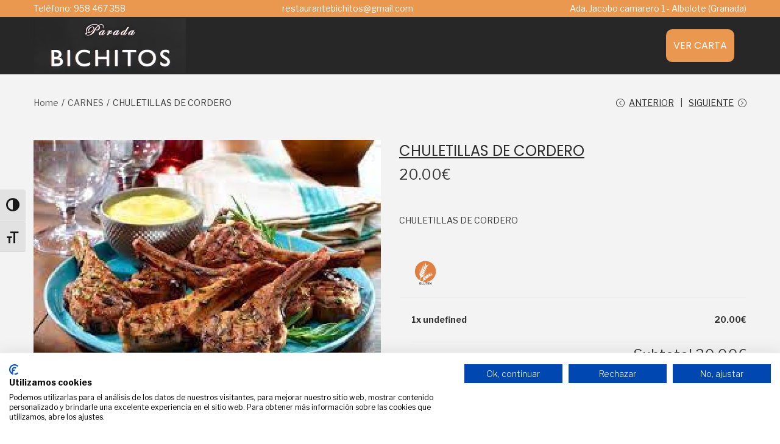

--- FILE ---
content_type: text/css
request_url: https://restaurantebichitos.com/wp-content/plugins/wooglop-addons/assets/css/frontend.css?ver=3.0.10
body_size: 752
content:
.wc-pao-addon-image-swatch-select {
  display: none; }

.wc-pao-addon-image-swatch {
  display: inline-block;
  outline: 1px solid #ddd;
  padding: 2px;
  margin-right: 5px;
  margin-bottom: 2px; }

.wc-pao-addon-image-swatch:hover,
.wc-pao-addon-image-swatch:active,
.wc-pao-addon-image-swatch:focus {
  outline: 1px solid #666; }

.wc-pao-addon-image-swatch.selected {
  outline-color: #0f834d;
  outline-width: 2px; }

.wc-pao-addon-image-swatch img {
  max-width: 65px;
  max-height: 65px; }

.wc-pao-addon .form-row {
  margin-bottom: 16px; }

.wc-pao-addon {
  margin-top: 8px; }

.wc-pao-addon-name {
  margin-top: 0;
  display: inline-block; }

label.wc-pao-addon-name {
  margin-bottom: 2px; }

.wc-pao-addon-description p {
  margin-bottom: 12px; }

.wc-pao-cart-quantity-field input {
  background: none !important;
  outline: 0 !important;
  border: 0 !important;
  box-shadow: none !important; }

.wc-pao-addon .wc-pao-addon-wrap label {
  display: inline !important; }

.wc-pao-addon abbr.required {
  text-decoration: none !important; }

div.product-addon-totals {
  margin: 20px 0 40px 0;
  padding: 20px 0 0 0;
  border-top: 1px solid #eee;
  border-bottom: 1px solid #eee;
  overflow: hidden; }

div.product-addon-totals ul {
  list-style: none;
  margin: 0; }

div.product-addon-totals ul li {
  display: flex;
  justify-content: space-between;
  padding: 5px 0; }

div.product-addon-totals ul li.wc-pao-row-quantity-based {
  padding-left: 20px; }

div.product-addon-totals .wc-pao-subtotal-line {
  justify-content: flex-end;
  border-top: 1px solid #eee;
  padding: 10px 0;
  margin-top: 20px; }

.single-product div.product div.product-addon-totals .wc-pao-subtotal-line p.price {
  margin: 0; }

/**
 * Tooltips
 */
.tips {
  cursor: help;
  text-decoration: none; }

img.tips {
  padding: 5px 0 0; }

#tiptip_holder {
  display: none;
  z-index: 8675309;
  position: absolute;
  top: 0;
  left: 0; }

#tiptip_holder.tip_top {
  padding-bottom: 5px; }

#tiptip_holder.tip_top #tiptip_arrow_inner {
  margin-top: -7px;
  margin-left: -6px;
  border-top-color: #333; }

#tiptip_holder.tip_bottom {
  padding-top: 5px; }

#tiptip_holder.tip_bottom #tiptip_arrow_inner {
  margin-top: -5px;
  margin-left: -6px;
  border-bottom-color: #333; }

#tiptip_holder.tip_right {
  padding-left: 5px; }

#tiptip_holder.tip_right #tiptip_arrow_inner {
  margin-top: -6px;
  margin-left: -5px;
  border-right-color: #333; }

#tiptip_holder.tip_left {
  padding-right: 5px; }

#tiptip_holder.tip_left #tiptip_arrow_inner {
  margin-top: -6px;
  margin-left: -7px;
  border-left-color: #333; }

#tiptip_content,
.chart-tooltip,
.wc_error_tip {
  color: #fff;
  font-size: 0.8em;
  max-width: 150px;
  background: #333;
  text-align: center;
  border-radius: 3px;
  padding: 0.618em 1em;
  box-shadow: 0 1px 3px rgba(0, 0, 0, 0.2); }

#tiptip_content code,
.chart-tooltip code,
.wc_error_tip code {
  padding: 1px;
  background: #888; }

#tiptip_arrow,
#tiptip_arrow_inner {
  position: absolute;
  border-color: transparent;
  border-style: solid;
  border-width: 6px;
  height: 0;
  width: 0; }

/*# sourceMappingURL=frontend.css.map */


--- FILE ---
content_type: text/css
request_url: https://restaurantebichitos.com/wp-content/themes/woostify/style.css?ver=2.3.5
body_size: 37372
content:
/*
Theme Name:   Woostify
Theme URI:    https://woostify.com
Author:       Woostify
Author URI:   https://woostify.com/about
Description:  Woostify is fast, lightweight, responsive and super flexible WooCommerce theme built with SEO, speed, and usability in mind. The theme works great with any of your favorite page builder likes Elementor, Beaver Builder, SiteOrigin, Thrive Architect, Divi, etc. Therefore, you can build any type of websites like shop, business agencies, corporate, portfolio, education, university portal, consulting, church, restaurant, medical and so on. Woostify is compatible with all well-coded plugins, including major ones like WooCommerce, OrbitFox, Yoast, BuddyPress, bbPress, etc. Learn more about the theme and ready to import demo sites at https://woostify.com
Version:      2.3.5
Requires at least: 4.7
Tested up to: 6.1
Requires PHP: 7.3
License:      GNU General Public License v2 or later
License URI:  https://www.gnu.org/licenses/gpl-2.0.html
Text Domain:  woostify
Tags:         e-commerce, two-columns, left-sidebar, right-sidebar, custom-background, custom-colors, custom-header, custom-menu, featured-images, full-width-template, threaded-comments, rtl-language-support, footer-widgets, sticky-post, theme-options

======
Note: Do not edit this file. If you wish to add your own CSS, go to Customizer > Additional CSS.
======
*/
.row {
  margin-left: -15px;
  margin-right: -15px;
}

.container {
  margin-right: auto;
  margin-left: auto;
  padding-left: 15px;
  padding-right: 15px;
}
@media (min-width: 768px) {
  .container {
    width: 750px;
  }
}
@media (min-width: 992px) {
  .container {
    width: 970px;
  }
}
@media (min-width: 1200px) {
  .container {
    width: 1200px;
  }
}

.container-fluid {
  margin-right: auto;
  margin-left: auto;
  padding-left: 15px;
  padding-right: 15px;
}

.col-xs-1, .col-sm-1, .col-md-1, .col-lg-1, .col-xs-2, .col-sm-2, .col-md-2, .col-lg-2, .col-xs-3, .col-sm-3, .col-md-3, .col-lg-3, .col-xs-4, .col-sm-4, .col-md-4, .col-lg-4, .col-xs-5, .col-sm-5, .col-md-5, .col-lg-5, .col-xs-6, .col-sm-6, .col-md-6, .col-lg-6, .col-xs-7, .col-sm-7, .col-md-7, .col-lg-7, .col-xs-8, .col-sm-8, .col-md-8, .col-lg-8, .col-xs-9, .col-sm-9, .col-md-9, .col-lg-9, .col-xs-10, .col-sm-10, .col-md-10, .col-lg-10, .col-xs-11, .col-sm-11, .col-md-11, .col-lg-11, .col-xs-12, .col-sm-12, .col-md-12, .col-lg-12 {
  position: relative;
  min-height: 1px;
  padding-left: 15px;
  padding-right: 15px;
}

.col-xs-1, .col-xs-2, .col-xs-3, .col-xs-4, .col-xs-5, .col-xs-6, .col-xs-7, .col-xs-8, .col-xs-9, .col-xs-10, .col-xs-11, .col-xs-12 {
  float: left;
}

.col-xs-1 {
  width: 8.3333333333%;
}

.col-xs-2 {
  width: 16.6666666667%;
}

.col-xs-3 {
  width: 25%;
}

.col-xs-4 {
  width: 33.3333333333%;
}

.col-xs-5 {
  width: 41.6666666667%;
}

.col-xs-6 {
  width: 50%;
}

.col-xs-7 {
  width: 58.3333333333%;
}

.col-xs-8 {
  width: 66.6666666667%;
}

.col-xs-9 {
  width: 75%;
}

.col-xs-10 {
  width: 83.3333333333%;
}

.col-xs-11 {
  width: 91.6666666667%;
}

.col-xs-12 {
  width: 100%;
}

@media (min-width: 768px) {
  .col-sm-1, .col-sm-2, .col-sm-3, .col-sm-4, .col-sm-5, .col-sm-6, .col-sm-7, .col-sm-8, .col-sm-9, .col-sm-10, .col-sm-11, .col-sm-12 {
    float: left;
  }
  .col-sm-1 {
    width: 8.3333333333%;
  }
  .col-sm-2 {
    width: 16.6666666667%;
  }
  .col-sm-3 {
    width: 25%;
  }
  .col-sm-4 {
    width: 33.3333333333%;
  }
  .col-sm-5 {
    width: 41.6666666667%;
  }
  .col-sm-6 {
    width: 50%;
  }
  .col-sm-7 {
    width: 58.3333333333%;
  }
  .col-sm-8 {
    width: 66.6666666667%;
  }
  .col-sm-9 {
    width: 75%;
  }
  .col-sm-10 {
    width: 83.3333333333%;
  }
  .col-sm-11 {
    width: 91.6666666667%;
  }
  .col-sm-12 {
    width: 100%;
  }
}
@media (min-width: 992px) {
  .col-md-1, .col-md-2, .col-md-3, .col-md-4, .col-md-5, .col-md-6, .col-md-7, .col-md-8, .col-md-9, .col-md-10, .col-md-11, .col-md-12 {
    float: left;
  }
  .col-md-1 {
    width: 8.3333333333%;
  }
  .col-md-2 {
    width: 16.6666666667%;
  }
  .col-md-3 {
    width: 25%;
  }
  .col-md-4 {
    width: 33.3333333333%;
  }
  .col-md-5 {
    width: 41.6666666667%;
  }
  .col-md-6 {
    width: 50%;
  }
  .col-md-7 {
    width: 58.3333333333%;
  }
  .col-md-8 {
    width: 66.6666666667%;
  }
  .col-md-9 {
    width: 75%;
  }
  .col-md-10 {
    width: 83.3333333333%;
  }
  .col-md-11 {
    width: 91.6666666667%;
  }
  .col-md-12 {
    width: 100%;
  }
}
@media (min-width: 1200px) {
  .col-lg-1, .col-lg-2, .col-lg-3, .col-lg-4, .col-lg-5, .col-lg-6, .col-lg-7, .col-lg-8, .col-lg-9, .col-lg-10, .col-lg-11, .col-lg-12 {
    float: left;
  }
  .col-lg-1 {
    width: 8.3333333333%;
  }
  .col-lg-2 {
    width: 16.6666666667%;
  }
  .col-lg-3 {
    width: 25%;
  }
  .col-lg-4 {
    width: 33.3333333333%;
  }
  .col-lg-5 {
    width: 41.6666666667%;
  }
  .col-lg-6 {
    width: 50%;
  }
  .col-lg-7 {
    width: 58.3333333333%;
  }
  .col-lg-8 {
    width: 66.6666666667%;
  }
  .col-lg-9 {
    width: 75%;
  }
  .col-lg-10 {
    width: 83.3333333333%;
  }
  .col-lg-11 {
    width: 91.6666666667%;
  }
  .col-lg-12 {
    width: 100%;
  }
}
.ht-grid {
  margin-left: -15px;
  margin-right: -15px;
  min-height: 1px;
}
.ht-grid:after {
  content: "";
  display: block;
  clear: both;
}

.ht-grid-item {
  padding-left: 15px;
  padding-right: 15px;
  float: left;
  min-height: 1px;
  min-height: 1px;
}

@media (min-width: 1024px) {
  .ht-grid-1 .ht-grid-item {
    width: calc( 100% / 1 );
  }
  .ht-grid-2 .ht-grid-item {
    width: calc( 100% / 2 );
  }
  .ht-grid-2 .ht-grid-item:nth-of-type(2n+3) {
    clear: both;
  }
  .ht-grid-3 .ht-grid-item {
    width: calc( 100% / 3 );
  }
  .ht-grid-3 .ht-grid-item:nth-of-type(3n+4) {
    clear: both;
  }
  .ht-grid-4 .ht-grid-item {
    width: calc( 100% / 4 );
  }
  .ht-grid-4 .ht-grid-item:nth-of-type(4n+5) {
    clear: both;
  }
  .ht-grid-5 .ht-grid-item {
    width: calc( 100% / 5 );
  }
  .ht-grid-5 .ht-grid-item:nth-of-type(5n+6) {
    clear: both;
  }
  .ht-grid-6 .ht-grid-item {
    width: calc( 100% / 6 );
  }
  .ht-grid-6 .ht-grid-item:nth-of-type(6n+7) {
    clear: both;
  }
  .ht-grid-7 .ht-grid-item {
    width: calc( 100% / 7 );
  }
  .ht-grid-7 .ht-grid-item:nth-of-type(7n+8) {
    clear: both;
  }
  .ht-grid-8 .ht-grid-item {
    width: calc( 100% / 8 );
  }
  .ht-grid-8 .ht-grid-item:nth-of-type(8n+9) {
    clear: both;
  }
  .ht-grid-9 .ht-grid-item {
    width: calc( 100% / 9 );
  }
  .ht-grid-9 .ht-grid-item:nth-of-type(9n+10) {
    clear: both;
  }
  .ht-grid-10 .ht-grid-item {
    width: calc( 100% / 10 );
  }
  .ht-grid-10 .ht-grid-item:nth-of-type(10n+11) {
    clear: both;
  }
  .ht-grid-11 .ht-grid-item {
    width: calc( 100% / 11 );
  }
  .ht-grid-11 .ht-grid-item:nth-of-type(11n+12) {
    clear: both;
  }
  .ht-grid-12 .ht-grid-item {
    width: calc( 100% / 12 );
  }
  .ht-grid-12 .ht-grid-item:nth-of-type(12n+13) {
    clear: both;
  }
}
@media (min-width: 768px) and (max-width: 1023px) {
  .ht-grid-tablet-1 .ht-grid-item {
    width: calc( 100% / 1 );
  }
  .ht-grid-tablet-2 .ht-grid-item {
    width: calc( 100% / 2 );
  }
  .ht-grid-tablet-2 .ht-grid-item:nth-of-type(2n+3) {
    clear: both;
  }
  .ht-grid-tablet-3 .ht-grid-item {
    width: calc( 100% / 3 );
  }
  .ht-grid-tablet-3 .ht-grid-item:nth-of-type(3n+4) {
    clear: both;
  }
  .ht-grid-tablet-4 .ht-grid-item {
    width: calc( 100% / 4 );
  }
  .ht-grid-tablet-4 .ht-grid-item:nth-of-type(4n+5) {
    clear: both;
  }
  .ht-grid-tablet-5 .ht-grid-item {
    width: calc( 100% / 5 );
  }
  .ht-grid-tablet-5 .ht-grid-item:nth-of-type(5n+6) {
    clear: both;
  }
  .ht-grid-tablet-6 .ht-grid-item {
    width: calc( 100% / 6 );
  }
  .ht-grid-tablet-6 .ht-grid-item:nth-of-type(6n+7) {
    clear: both;
  }
  .ht-grid-tablet-7 .ht-grid-item {
    width: calc( 100% / 7 );
  }
  .ht-grid-tablet-7 .ht-grid-item:nth-of-type(7n+8) {
    clear: both;
  }
  .ht-grid-tablet-8 .ht-grid-item {
    width: calc( 100% / 8 );
  }
  .ht-grid-tablet-8 .ht-grid-item:nth-of-type(8n+9) {
    clear: both;
  }
  .ht-grid-tablet-9 .ht-grid-item {
    width: calc( 100% / 9 );
  }
  .ht-grid-tablet-9 .ht-grid-item:nth-of-type(9n+10) {
    clear: both;
  }
  .ht-grid-tablet-10 .ht-grid-item {
    width: calc( 100% / 10 );
  }
  .ht-grid-tablet-10 .ht-grid-item:nth-of-type(10n+11) {
    clear: both;
  }
  .ht-grid-tablet-11 .ht-grid-item {
    width: calc( 100% / 11 );
  }
  .ht-grid-tablet-11 .ht-grid-item:nth-of-type(11n+12) {
    clear: both;
  }
  .ht-grid-tablet-12 .ht-grid-item {
    width: calc( 100% / 12 );
  }
  .ht-grid-tablet-12 .ht-grid-item:nth-of-type(12n+13) {
    clear: both;
  }
}
@media (max-width: 767px) {
  .ht-grid-mobile-1 .ht-grid-item {
    width: calc( 100% / 1 );
  }
  .ht-grid-mobile-2 .ht-grid-item {
    width: calc( 100% / 2 );
  }
  .ht-grid-mobile-2 .ht-grid-item:nth-of-type(2n+3) {
    clear: both;
  }
  .ht-grid-mobile-3 .ht-grid-item {
    width: calc( 100% / 3 );
  }
  .ht-grid-mobile-3 .ht-grid-item:nth-of-type(3n+4) {
    clear: both;
  }
  .ht-grid-mobile-4 .ht-grid-item {
    width: calc( 100% / 4 );
  }
  .ht-grid-mobile-4 .ht-grid-item:nth-of-type(4n+5) {
    clear: both;
  }
  .ht-grid-mobile-5 .ht-grid-item {
    width: calc( 100% / 5 );
  }
  .ht-grid-mobile-5 .ht-grid-item:nth-of-type(5n+6) {
    clear: both;
  }
  .ht-grid-mobile-6 .ht-grid-item {
    width: calc( 100% / 6 );
  }
  .ht-grid-mobile-6 .ht-grid-item:nth-of-type(6n+7) {
    clear: both;
  }
  .ht-grid-mobile-7 .ht-grid-item {
    width: calc( 100% / 7 );
  }
  .ht-grid-mobile-7 .ht-grid-item:nth-of-type(7n+8) {
    clear: both;
  }
  .ht-grid-mobile-8 .ht-grid-item {
    width: calc( 100% / 8 );
  }
  .ht-grid-mobile-8 .ht-grid-item:nth-of-type(8n+9) {
    clear: both;
  }
  .ht-grid-mobile-9 .ht-grid-item {
    width: calc( 100% / 9 );
  }
  .ht-grid-mobile-9 .ht-grid-item:nth-of-type(9n+10) {
    clear: both;
  }
  .ht-grid-mobile-10 .ht-grid-item {
    width: calc( 100% / 10 );
  }
  .ht-grid-mobile-10 .ht-grid-item:nth-of-type(10n+11) {
    clear: both;
  }
  .ht-grid-mobile-11 .ht-grid-item {
    width: calc( 100% / 11 );
  }
  .ht-grid-mobile-11 .ht-grid-item:nth-of-type(11n+12) {
    clear: both;
  }
  .ht-grid-mobile-12 .ht-grid-item {
    width: calc( 100% / 12 );
  }
  .ht-grid-mobile-12 .ht-grid-item:nth-of-type(12n+13) {
    clear: both;
  }
}
/* filter */
.flex, .yith-wcwl-share ul a, .product-loop-image-wrapper .tinv-wraper .tinvwl_add_to_wishlist_button, .select2-container--default .select2-selection--single .select2-selection__arrow, .woocommerce-form-coupon-toggle, .woocommerce-form-login-toggle, .mini-cart-product-infor .mini-cart-product-qty, .cart-sidebar-content .woocommerce-mini-cart__buttons a.checkout, .cart-sidebar-content .woocommerce-mini-cart__buttons a:not(.checkout), #close-cart-sidebar-btn, .quantity .product-qty, .product-loop-meta a, .loop-wrapper-wishlist a, .loop-wrapper-wishlist .feedback, .product-loop-action .loop-add-to-cart-icon-btn,
.product-loop-action .added_to_cart, .product-loop-action .yith-wcwl-add-to-wishlist a, .product-loop-action .yith-wcwl-add-to-wishlist .feedback, .quick-view-with-icon, .woocommerce-store-notice a, .onsale, .woostify-out-of-stock-label, .pagination ul .page-numbers:not(.prev):not(.next), .woocommerce-pagination ul .page-numbers:not(.prev):not(.next), .product_list_widget .remove_from_cart_button, .search-form .search-form-icon,
.woocommerce-product-search .search-form-icon, #scroll-to-top, .woostify-icon-bar, #woostify-login-form-popup .woostify-login-form-popup-content .dialog-account-close-icon, .dialog-search-content .dialog-search-close-icon, .site-dialog-search, .error404 .site-content, .woostify-pezshop-subsbrice-form .wrapper-submit, .wpcf7 .wpcf7-form.submitting .ajax-loader, .wpcf7 .wpcf7-form.submitting .wpcf7-spinner, .wpcf7 .ajax-loader.is-active, .wpcf7 .wpcf7-spinner.is-active, .tns-controls [data-controls] {
  display: flex;
  justify-content: center;
  align-items: center;
}

.inline-flex, .has-multi-step-checkout .item-text:before, .has-multi-step-checkout .multi-step-inner, .woocommerce-cart-form__contents:not(.elementor-menu-cart__products) .product-remove a, .cart.wishlist_table:not(.elementor-menu-cart__products) .product-remove a, .shop-cart-count,
.wishlist-item-count, .single_add_to_cart_button, .quantity, .woostify-footer-social-icon li a, .page-links .post-page-numbers {
  display: inline-flex;
  justify-content: center;
  align-items: center;
}

/* skew */
/* translate */
.duration, .woocommerce-address-fields .button:hover, .woocommerce-MyAccount-content .woocommerce-EditAccountForm button[type=submit], .has-multi-step-checkout .woostify-before-order-review .woostify-before-order-review-icon, .has-multi-step-checkout .multi-step-checkout-button[data-action=back], #woostify-overlay, #close-cart-sidebar-btn, #shop-cart-sidebar:after, .product-loop-image-wrapper.zoom-hover img, .button,
.product-loop-image-wrapper > .added_to_cart,
.woocommerce-widget-layered-nav-dropdown__submit,
.checkout-button, .product-loop-action .yith-wcwl-add-to-wishlist, .product-loop-action, .woocommerce-store-notice a .woostify-svg-icon, #toggle-sidebar-mobile-button, #commentform input[type=submit], #commentform #email,
#commentform #author, #commentform #comment, .woostify-shop-category .elementor-widget-wrap > .elementor-widget-image .wp-caption .wp-caption-text, .search-form .search-form-icon,
.woocommerce-product-search .search-form-icon, #scroll-to-top, .sidebar-menu .primary-navigation:not(.elementor-inner) a:before, .sidebar-menu .arrow-icon, .sidebar-menu, .header-search-icon, .woostify-product-navigation .product-nav-item-content, a, .page-links .post-page-numbers, .woostify-simple-subsbrice-form-dark input[type=submit], .woostify-simple-subsbrice-form-dark input:not([type=submit]), .woostify-simple-subsbrice-form input[type=submit], .woostify-simple-subsbrice-form input:not([type=submit]), .woostify-contact-form textarea, .woostify-contact-form input, .woostify-subscribe-form input[type=email] {
  transition-duration: 0.3s;
}

.delay {
  transition-delay: 0.3s;
}

/* loading animation */
@keyframes circle-loading {
  from {
    transform: rotate(0deg);
  }
  to {
    transform: rotate(360deg);
  }
}
.circle-loading:before, .updating-cart.ajax-single-add-to-cart .single_add_to_cart_button.loading:before, .updating-cart #shop-cart-sidebar:before, .image-loading:before, body:not(.yith-wcms-pro) .processing:not(.um-woo-status):before, .tns:not(.tns-slider):before {
  content: "";
  z-index: 2;
  position: absolute;
  border: 1px solid #ddd;
  border-top-color: #222;
  border-radius: 50%;
  height: 20px;
  width: 20px;
  top: calc( 50% - 10px );
  left: calc( 50% - 10px );
  transform: translateY(-50%) translateX(-50%);
  animation: circle-loading 0.35s linear infinite;
}

@keyframes fadeIn {
  0% {
    opacity: 0;
  }
  100% {
    opacity: 1;
  }
}
.ez-zoom {
  position: relative;
}

.easyzoom-flyout {
  position: absolute;
  top: 0;
  left: 0;
  right: 0;
  bottom: 0;
  opacity: 0;
  z-index: 1;
  overflow: hidden;
  background: #fff;
  transition: opacity 0.5s ease;
}
.easyzoom-flyout img {
  max-width: initial;
  opacity: 1 !important;
}
.easyzoom-flyout:hover {
  opacity: 1;
}

/*! PhotoSwipe main CSS by Dmitry Semenov | photoswipe.com | MIT license */
/*
    Styles for basic PhotoSwipe functionality (sliding area, open/close transitions)
*/
/* pswp = photoswipe */
.pswp {
  display: none;
  position: absolute;
  width: 100%;
  height: 100%;
  left: 0;
  top: 0;
  overflow: hidden;
  touch-action: none;
  z-index: 1500;
  -webkit-text-size-adjust: 100%;
  /* create separate layer, to avoid paint on window.onscroll in webkit/blink */
  -webkit-backface-visibility: hidden;
  outline: none;
}
.pswp img {
  max-width: none;
  opacity: 1 !important;
}

/* style is added when JS option showHideOpacity is set to true */
.pswp--animate_opacity {
  /* 0.001, because opacity:0 doesn't trigger Paint action, which causes lag at start of transition */
  opacity: 0.001;
  will-change: opacity;
  /* for open/close transition */
  transition: opacity 333ms cubic-bezier(0.4, 0, 0.22, 1);
}

.pswp--open {
  display: block;
}

.pswp--zoom-allowed .pswp__img {
  /* autoprefixer: off */
  cursor: -webkit-zoom-in;
  cursor: -moz-zoom-in;
  cursor: zoom-in;
  max-width: none;
}

.pswp--zoomed-in .pswp__img {
  /* autoprefixer: off */
  cursor: -webkit-grab;
  cursor: -moz-grab;
  cursor: grab;
}

.pswp--dragging .pswp__img {
  /* autoprefixer: off */
  cursor: -webkit-grabbing;
  cursor: -moz-grabbing;
  cursor: grabbing;
}

/*
    Background is added as a separate element.
    As animating opacity is much faster than animating rgba() background-color.
*/
.pswp__bg {
  position: absolute;
  left: 0;
  top: 0;
  width: 100%;
  height: 100%;
  background-color: #fff;
  opacity: 0;
  transform: translateZ(0);
  -webkit-backface-visibility: hidden;
  will-change: opacity;
}

.pswp__scroll-wrap {
  position: absolute;
  left: 0;
  top: 0;
  width: 100%;
  height: 100%;
  overflow: hidden;
}

.pswp__container,
.pswp__zoom-wrap {
  touch-action: none;
  position: absolute;
  left: 0;
  right: 0;
  top: 0;
  bottom: 0;
}

/* Prevent selection and tap highlights */
.pswp__container,
.pswp__img {
  -webkit-user-select: none;
  -moz-user-select: none;
  user-select: none;
}

.pswp__zoom-wrap {
  position: absolute;
  width: 100%;
  transform-origin: left top;
  /* for open/close transition */
  transition: transform 333ms cubic-bezier(0.4, 0, 0.22, 1);
}

.pswp__bg {
  will-change: opacity;
  /* for open/close transition */
  transition: opacity 333ms cubic-bezier(0.4, 0, 0.22, 1);
}

.pswp--animated-in .pswp__bg,
.pswp--animated-in .pswp__zoom-wrap {
  transition: none;
}

.pswp__container,
.pswp__zoom-wrap {
  -webkit-backface-visibility: hidden;
}

.pswp__item {
  position: absolute;
  left: 0;
  right: 0;
  top: 0;
  bottom: 0;
  overflow: hidden;
}

.pswp__img {
  position: absolute;
  width: auto;
  height: auto;
  top: 0;
  left: 0;
}

/*
    stretched thumbnail or div placeholder element (see below)
    style is added to avoid flickering in webkit/blink when layers overlap
*/
.pswp__img--placeholder {
  -webkit-backface-visibility: hidden;
}

/*
    div element that matches size of large image
    large image loads on top of it
*/
.pswp__img--placeholder--blank {
  background: #222;
}

.pswp--ie .pswp__img {
  width: 100% !important;
  height: auto !important;
  left: 0;
  top: 0;
}

/*
    Error message appears when image is not loaded
    (JS option errorMsg controls markup)
*/
.pswp__error-msg {
  position: absolute;
  left: 0;
  top: 50%;
  width: 100%;
  text-align: center;
  font-size: 14px;
  line-height: 16px;
  margin-top: -8px;
  color: #CCC;
}

.pswp__error-msg a {
  color: #CCC;
  text-decoration: underline;
}

/*! PhotoSwipe Default UI CSS by Dmitry Semenov | photoswipe.com | MIT license */
/*

  Contents:

  1. Buttons
  2. Share modal and links
  3. Index indicator ("1 of X" counter)
  4. Caption
  5. Loading indicator
  6. Additional styles (root element, top bar, idle state, hidden state, etc.)

*/
/*

  1. Buttons

 */
/* <button> css reset */
.pswp__button {
  width: 44px;
  height: 44px;
  position: relative;
  background: none;
  cursor: pointer;
  overflow: visible;
  -webkit-appearance: none;
  display: block;
  border: 0;
  padding: 0;
  margin: 0;
  float: right;
  opacity: 0.75;
  transition: opacity 0.2s;
  box-shadow: none;
}

.pswp__button:focus,
.pswp__button:hover {
  opacity: 1;
}

.pswp__button:active {
  outline: none;
  opacity: 0.9;
}

.pswp__button::-moz-focus-inner {
  padding: 0;
  border: 0;
}

/* pswp__ui--over-close class it added when mouse is over element that should close gallery */
.pswp__ui--over-close .pswp__button--close {
  opacity: 1;
}

.pswp__button,
.pswp__button--arrow--left:before,
.pswp__button--arrow--right:before {
  background: url(assets/images/pswp/default-skin.png) 0 0 no-repeat;
  background-size: 264px 88px;
  width: 44px;
  height: 44px;
}

@media (-webkit-min-device-pixel-ratio: 1.1), (-webkit-min-device-pixel-ratio: 1.09375), (min-resolution: 105dpi), (min-resolution: 1.1dppx) {
  /* Serve SVG sprite if browser supports SVG and resolution is more than 105dpi */
  .pswp--svg .pswp__button,
.pswp--svg .pswp__button--arrow--left:before,
.pswp--svg .pswp__button--arrow--right:before {
    background-image: url(assets/images/pswp/default-skin.svg);
  }
  .pswp--svg .pswp__button--arrow--left,
.pswp--svg .pswp__button--arrow--right {
    background: none;
  }
}
.pswp__button--close {
  background-position: 0 -44px;
}

.pswp__button--share {
  background-position: -44px -44px;
}

.pswp__button--fs {
  display: none;
}

.pswp--supports-fs .pswp__button--fs {
  display: block;
}

.pswp--fs .pswp__button--fs {
  background-position: -44px 0;
}

.pswp__button--zoom {
  display: none;
  background-position: -88px 0;
}

.pswp--zoom-allowed .pswp__button--zoom {
  display: block;
}

.pswp--zoomed-in .pswp__button--zoom {
  background-position: -132px 0;
}

/* no arrows on touch screens */
.pswp--touch .pswp__button--arrow--left,
.pswp--touch .pswp__button--arrow--right {
  visibility: hidden;
}

/*
  Arrow buttons hit area
  (icon is added to :before pseudo-element)
*/
.pswp__button--arrow--left,
.pswp__button--arrow--right {
  background: none;
  top: 50%;
  margin-top: -50px;
  width: 70px;
  height: 100px;
  position: absolute;
}
.pswp__button--arrow--left:before,
.pswp__button--arrow--right:before {
  background-color: rgba(0, 0, 0, 0.3);
}

.pswp__button--arrow--left {
  left: 0;
}

.pswp__button--arrow--right {
  right: 0;
}

button.pswp__button--arrow--left:before,
button.pswp__button--arrow--right:before {
  content: "";
  top: 35px;
  background-color: rgba(0, 0, 0, 0.3) !important;
  height: 30px;
  width: 32px;
  position: absolute;
}

.pswp__button--arrow--left:before {
  left: 6px;
  background-position: -138px -44px;
}

.pswp__button--arrow--right:before {
  right: 6px;
  background-position: -94px -44px;
}

/*

  2. Share modal/popup and links

 */
.pswp__counter,
.pswp__share-modal {
  -webkit-user-select: none;
  -moz-user-select: none;
  user-select: none;
}

.pswp__share-modal {
  display: block;
  background: rgba(0, 0, 0, 0.5);
  width: 100%;
  height: 100%;
  top: 0;
  left: 0;
  padding: 10px;
  position: absolute;
  z-index: 1600;
  opacity: 0;
  transition: opacity 0.25s ease-out;
  -webkit-backface-visibility: hidden;
  will-change: opacity;
}

.pswp__share-modal--hidden {
  display: none;
}

.pswp__share-tooltip {
  z-index: 1620;
  position: absolute;
  background: #FFF;
  top: 56px;
  border-radius: 2px;
  display: block;
  width: auto;
  right: 44px;
  box-shadow: 0 2px 5px rgba(0, 0, 0, 0.25);
  transform: translateY(6px);
  transition: transform 0.25s;
  -webkit-backface-visibility: hidden;
  will-change: transform;
}

.pswp__share-tooltip a {
  display: block;
  padding: 8px 12px;
  color: #000;
  text-decoration: none;
  font-size: 14px;
  line-height: 18px;
}

.pswp__share-tooltip a:hover {
  text-decoration: none;
  color: #000;
}

.pswp__share-tooltip a:first-child {
  /* round corners on the first/last list item */
  border-radius: 2px 2px 0 0;
}

.pswp__share-tooltip a:last-child {
  border-radius: 0 0 2px 2px;
}

.pswp__share-modal--fade-in {
  opacity: 1;
}

.pswp__share-modal--fade-in .pswp__share-tooltip {
  transform: translateY(0);
}

/* increase size of share links on touch devices */
.pswp--touch .pswp__share-tooltip a {
  padding: 16px 12px;
}

a.pswp__share--facebook:before {
  content: "";
  display: block;
  width: 0;
  height: 0;
  position: absolute;
  top: -12px;
  right: 15px;
  border: 6px solid transparent;
  border-bottom-color: #FFF;
  -webkit-pointer-events: none;
  -moz-pointer-events: none;
  pointer-events: none;
}

a.pswp__share--facebook:hover {
  background: #3E5C9A;
  color: #FFF;
}

a.pswp__share--facebook:hover:before {
  border-bottom-color: #3E5C9A;
}

a.pswp__share--twitter:hover {
  background: #55ACEE;
  color: #FFF;
}

a.pswp__share--pinterest:hover {
  background: #CCC;
  color: #CE272D;
}

a.pswp__share--download:hover {
  background: #DDD;
}

/*

  3. Index indicator ("1 of X" counter)

 */
.pswp__counter {
  position: absolute;
  left: 0;
  top: 0;
  height: 44px;
  font-size: 13px;
  line-height: 44px;
  color: #FFF;
  opacity: 0.75;
  padding: 0 10px;
}

/*

  4. Caption

 */
.pswp__caption {
  position: absolute;
  left: 0;
  bottom: 0;
  width: 100%;
  min-height: 44px;
}

.pswp__caption small {
  font-size: 11px;
  color: #BBB;
}

.pswp__caption__center {
  text-align: left;
  max-width: 420px;
  margin: 0 auto;
  font-size: 13px;
  padding: 10px;
  line-height: 20px;
  color: #CCC;
}

.pswp__caption--empty {
  display: none;
}

/* Fake caption element, used to calculate height of next/prev image */
.pswp__caption--fake {
  visibility: hidden;
}

/*

  5. Loading indicator (preloader)

  You can play with it here - http://codepen.io/dimsemenov/pen/yyBWoR

 */
.pswp__preloader {
  width: 44px;
  height: 44px;
  position: absolute;
  top: 0;
  left: 50%;
  margin-left: -22px;
  opacity: 0;
  transition: opacity 0.25s ease-out;
  will-change: opacity;
  direction: ltr;
}

.pswp__preloader__icn {
  width: 20px;
  height: 20px;
  margin: 12px;
}

.pswp__preloader--active {
  opacity: 1;
}

.pswp__preloader--active .pswp__preloader__icn {
  /* We use .gif in browsers that don't support CSS animation */
  background: url(assets/images/pswp/preloader.gif) 0 0 no-repeat;
}

.pswp--css_animation .pswp__preloader--active {
  opacity: 1;
}

.pswp--css_animation .pswp__preloader--active .pswp__preloader__icn {
  animation: clockwise 500ms linear infinite;
}

.pswp--css_animation .pswp__preloader--active .pswp__preloader__donut {
  animation: donut-rotate 1000ms cubic-bezier(0.4, 0, 0.22, 1) infinite;
}

.pswp--css_animation .pswp__preloader__icn {
  background: none;
  opacity: 0.75;
  width: 14px;
  height: 14px;
  position: absolute;
  left: 15px;
  top: 15px;
  margin: 0;
}

.pswp--css_animation .pswp__preloader__cut {
  /*
      The idea of animating inner circle is based on Polymer ("material") loading indicator
       by Keanu Lee https://blog.keanulee.com/2014/10/20/the-tale-of-three-spinners.html
    */
  position: relative;
  width: 7px;
  height: 14px;
  overflow: hidden;
}

.pswp--css_animation .pswp__preloader__donut {
  box-sizing: border-box;
  width: 14px;
  height: 14px;
  border: 2px solid #FFF;
  border-radius: 50%;
  border-left-color: transparent;
  border-bottom-color: transparent;
  position: absolute;
  top: 0;
  left: 0;
  background: none;
  margin: 0;
}

@media screen and (max-width: 1024px) {
  .pswp__preloader {
    position: relative;
    left: auto;
    top: auto;
    margin: 0;
    float: right;
  }
}
@keyframes clockwise {
  0% {
    transform: rotate(0deg);
  }
  100% {
    transform: rotate(360deg);
  }
}
@keyframes donut-rotate {
  0% {
    transform: rotate(0);
  }
  50% {
    transform: rotate(-140deg);
  }
  100% {
    transform: rotate(0);
  }
}
/*

  6. Additional styles

 */
/* root element of UI */
.pswp__ui {
  -webkit-font-smoothing: auto;
  visibility: visible;
  opacity: 1;
  z-index: 1550;
}

/* top black bar with buttons and "1 of X" indicator */
.pswp__top-bar {
  position: absolute;
  left: 0;
  top: 0;
  height: 44px;
  width: 100%;
}

.pswp__caption,
.pswp__top-bar,
.pswp--has_mouse .pswp__button--arrow--left,
.pswp--has_mouse .pswp__button--arrow--right {
  -webkit-backface-visibility: hidden;
  will-change: opacity;
  transition: opacity 333ms cubic-bezier(0.4, 0, 0.22, 1);
}

/* pswp--has_mouse class is added only when two subsequent mousemove events occur */
.pswp--has_mouse .tton--arrow--left,
.pswp--has_mouse .pswp__button--arrow--right {
  visibility: visible;
}

.pswp__top-bar,
.pswp__caption {
  background-color: rgba(0, 0, 0, 0.5);
}

/* pswp__ui--fit class is added when main image "fits" between top bar and bottom bar (caption) */
.pswp__ui--fit .pswp__top-bar,
.pswp__ui--fit .pswp__caption {
  background-color: rgba(0, 0, 0, 0.3);
}

/* pswp__ui--idle class is added when mouse isn't moving for several seconds (JS option timeToIdle) */
.pswp__ui--idle .pswp__top-bar {
  opacity: 0;
}

.pswp__ui--idle .pswp__button--arrow--left,
.pswp__ui--idle .pswp__button--arrow--right {
  opacity: 0;
}

/*
  pswp__ui--hidden class is added when controls are hidden
  e.g. when user taps to toggle visibility of controls
*/
.pswp__ui--hidden .pswp__top-bar,
.pswp__ui--hidden .pswp__caption,
.pswp__ui--hidden .pswp__button--arrow--left,
.pswp__ui--hidden .pswp__button--arrow--right {
  /* Force paint & create composition layer for controls. */
  opacity: 0.001;
}

/* pswp__ui--one-slide class is added when there is just one item in gallery */
.pswp__ui--one-slide .pswp__button--arrow--left,
.pswp__ui--one-slide .pswp__button--arrow--right,
.pswp__ui--one-slide .pswp__counter {
  display: none;
}

.pswp__element--disabled {
  display: none !important;
}

.pswp--minimal--dark .pswp__top-bar {
  background: none;
}

.pswp__thumbnails {
  position: absolute;
  bottom: 0;
  width: 100%;
  margin: 0;
  white-space: nowrap;
  overflow: auto;
  scroll-behavior: smooth;
  -webkit-overflow-scrolling: touch;
  text-align: center;
}
@media (min-width: 768px) {
  .pswp__thumbnails {
    width: auto;
    top: 0;
    bottom: 0;
    display: flex;
    flex-wrap: wrap;
    flex-direction: column;
    justify-content: center;
    align-items: center;
    max-height: 100vh;
    margin: 50px;
    background: 0 0;
    overflow: visible;
  }
}
.pswp__thumbnails .thumbnail-item {
  width: 50px;
  margin: 5px;
  border-radius: 2px;
  overflow: hidden;
  border: 1px solid transparent;
  display: inline-block;
}
.pswp__thumbnails .thumbnail-item.active {
  border: 1px solid #555;
}
.pswp__thumbnails .thumbnail-item:hover {
  cursor: pointer;
}
.pswp__thumbnails .thumbnail-item img {
  width: 100%;
}

.tns-outer {
  position: relative;
  direction: ltr;
}

.tns-outer [hidden] {
  display: none !important;
}

.tns-outer.ms-touch {
  overflow-x: scroll;
  overflow-y: hidden;
  -ms-overflow-style: none;
  -ms-scroll-chaining: none;
  -ms-scroll-snap-type: mandatory;
  -ms-scroll-snap-points-x: snapInterval(0%, 100%);
}

.tns-slider {
  transition: all 0s;
}

.tns:not(.tns-slider) .tnsi:first-of-type,
.tns:not(.tns-slider) .product:first-of-type {
  opacity: 0;
  visibility: hidden;
}
.tns:not(.tns-slider) .tnsi ~ .tnsi,
.tns:not(.tns-slider) .tnsi ~ .product,
.tns:not(.tns-slider) .product ~ .tnsi,
.tns:not(.tns-slider) .product ~ .product {
  display: none;
}

.tns-slider > .tns-item {
  box-sizing: border-box;
}

.tns-horizontal.tns-subpixel {
  white-space: nowrap;
}

.tns-horizontal.tns-subpixel > .tns-item {
  display: inline-block;
  vertical-align: top;
  white-space: normal;
}

.tns-horizontal.tns-no-subpixel:after {
  content: "";
  display: table;
  clear: both;
}

.tns-horizontal.tns-no-subpixel > .tns-item {
  float: left;
  margin-right: -100%;
}

.tns-no-calc {
  position: relative;
  left: 0;
}

.tns-gallery {
  position: relative;
  left: 0;
  min-height: 1px;
}

.tns-gallery > .tns-item {
  position: absolute;
  left: -100%;
  transition: transform 0s, opacity 0s;
}

.tns-gallery > .tns-moving {
  transition: all 0.25s;
}

.tns-lazy-img {
  transition: opacity 0.6s;
  opacity: 0.6;
}

.tns-lazy-img.loaded {
  opacity: 1;
}

.tns-ah {
  transition: height 0s;
}

.tns-ovh {
  overflow: hidden;
}

.tns-hdx {
  overflow-x: hidden;
}

.tns-hdy {
  overflow-y: hidden;
}

.tns-visually-hidden,
.tns-outer button[data-action] {
  display: none;
}

.tns-transparent {
  opacity: 0;
  visibility: hidden;
}

.tns-fadeIn {
  opacity: 1;
  filter: alpha(opacity=100);
  z-index: 0;
}

.tns-normal,
.tns-fadeOut {
  opacity: 0;
  filter: alpha(opacity=0);
  z-index: -1;
}

/* arrows */
.tns-controls [data-controls] {
  position: absolute;
  top: 50%;
  background: #fff;
  width: 50px;
  height: 50px;
  border-radius: 50%;
  color: #aaa;
  border: 0;
  font-size: 0;
  z-index: 2;
  transform: translateY(-50%);
}

.tns-controls [data-controls]:disabled {
  visibility: hidden;
  opacity: 0;
  transition: all 0.25s;
}

.tns-controls [data-controls] .woostify-svg-icon {
  color: currentColor;
}
.tns-controls [data-controls] .woostify-svg-icon svg {
  width: 18px;
  height: 18px;
}

.tns-controls [data-controls=prev] {
  left: 20px;
}

.tns-controls [data-controls=next] {
  right: 20px;
}

/* dots */
.tns-nav {
  position: absolute;
  bottom: 30px;
  width: 100%;
  text-align: center;
  z-index: 2;
  height: 0;
}

.tns-nav button {
  width: 12px;
  height: 12px;
  margin: 0 5px;
  border-radius: 50%;
  display: inline-block;
  background-color: #fafafa;
  border: 0;
}

.tns-nav button.tns-nav-active {
  cursor: default;
  background-color: #444;
}

/*! Flickity v2.2.2
https://flickity.metafizzy.co
---------------------------------------------- */
.flickity-enabled {
  position: relative;
}
.flickity-enabled:focus {
  outline: none;
}

.flickity-viewport {
  overflow: hidden;
  position: relative;
  height: 100%;
}

.flickity-slider {
  position: absolute;
  width: 100%;
  height: 100%;
}

/* draggable */
.flickity-enabled.is-draggable {
  -webkit-tap-highlight-color: transparent;
  -webkit-user-select: none;
  -moz-user-select: none;
  user-select: none;
}
.flickity-enabled.is-draggable .flickity-viewport {
  cursor: move;
  cursor: grab;
}
.flickity-enabled.is-draggable .flickity-viewport.is-pointer-down {
  cursor: grabbing;
}

/* ---- flickity-button ---- */
.flickity-button {
  position: absolute;
  background: hsla(0deg, 0%, 100%, 0.75);
  border: none;
  color: #333;
}
.flickity-button:hover {
  background: white;
  cursor: pointer;
}
.flickity-button:focus {
  outline: none;
}
.flickity-button:active {
  opacity: 0.6;
}
.flickity-button:disabled {
  opacity: 0.3;
  cursor: auto;
  pointer-events: none;
}

.flickity-button-icon {
  fill: currentColor;
}

/* ---- previous/next buttons ---- */
.flickity-prev-next-button {
  top: 50%;
  border-radius: 50%;
  transform: translateY(-50%);
  background: #fff;
  width: 50px;
  height: 50px;
}
.flickity-prev-next-button.previous {
  left: 10px;
}
.flickity-prev-next-button.next {
  right: 10px;
}
.flickity-prev-next-button .woostify-svg-icon {
  display: inline-flex;
  position: absolute;
  top: 50%;
  left: 50%;
  transform: translate(-50%, -50%);
}
.flickity-prev-next-button .woostify-svg-icon svg {
  width: 20px;
  height: 20px;
  display: block;
}

/* right to left */
.flickity-rtl .flickity-prev-next-button.previous {
  left: auto;
  right: 10px;
}
.flickity-rtl .flickity-prev-next-button.next {
  right: auto;
  left: 10px;
}
.flickity-rtl .flickity-page-dots {
  direction: rtl;
}

/* ---- page dots ---- */
.flickity-page-dots {
  position: absolute;
  width: 100%;
  bottom: -25px;
  padding: 0;
  margin: 0;
  list-style: none;
  text-align: center;
  line-height: 1;
}
.flickity-page-dots .dot {
  display: inline-block;
  width: 10px;
  height: 10px;
  margin: 0 8px;
  background: #333;
  border-radius: 50%;
  opacity: 0.25;
  cursor: pointer;
}
.flickity-page-dots .dot.is-selected {
  opacity: 1;
}

.wpcf7 br {
  display: none;
}
.wpcf7 .ajax-loader, .wpcf7 .wpcf7-spinner {
  display: none;
  opacity: 0;
  visibility: hidden;
  width: 1em;
  height: 1em;
}
.wpcf7 .ajax-loader.is-active, .wpcf7 .wpcf7-spinner.is-active {
  margin-top: 10px;
  opacity: 1;
  visibility: visible;
  animation: loading 0.5s linear infinite;
}
.wpcf7 .wpcf7-form.submitting .ajax-loader, .wpcf7 .wpcf7-form.submitting .wpcf7-spinner {
  margin-top: 10px;
  opacity: 1;
  visibility: visible;
  animation: loading 0.5s linear infinite;
}

.wpcf7-mail-sent-ok {
  color: #27ae61;
}

.wpcf7-display-none {
  display: none;
}

.wpcf7-response-output {
  margin: 10px 0;
}

.wpcf7-not-valid-tip,
.wpcf7-validation-errors {
  color: firebrick;
  margin: 5px 0;
  display: block;
  font-size: 12px;
}

@keyframes loading {
  100% {
    transform: rotate(360deg);
  }
}
/* Footer Subscribe Form */
.woostify-subscribe-form {
  position: relative;
  display: inline-block;
  max-width: 100%;
}
.woostify-subscribe-form input[type=email] {
  height: 44px;
  border-radius: 50px;
  padding: 0 100px 0 30px;
  display: block;
}
.woostify-subscribe-form input[type=email]::-webkit-input-placeholder {
  color: #bfbfbf;
}
.woostify-subscribe-form input[type=email]:-moz-placeholder {
  color: #bfbfbf;
}
.woostify-subscribe-form input[type=email]::-moz-placeholder {
  color: #bfbfbf;
}
.woostify-subscribe-form input[type=email]:-ms-input-placeholder {
  color: #bfbfbf;
}
.woostify-subscribe-form input[type=email]:focus {
  border-color: #ccc;
}
.woostify-subscribe-form input[type=submit] {
  font-size: 12px;
  font-weight: 600;
  position: absolute;
  right: 0;
  top: 0;
  height: 44px;
  border: 0;
  padding: 0 20px;
  border-radius: 0 50px 50px 0;
  text-transform: uppercase;
  background-color: rgba(0, 0, 0, 0);
}

/* Contact form */
.woostify-contact-form input {
  height: 50px;
}
.woostify-contact-form input:not([type=submit]) {
  padding: 0 20px;
  display: block;
  width: 100%;
  margin-bottom: 30px;
  border-radius: 4px;
}
.woostify-contact-form input:not([type=submit])::-webkit-input-placeholder {
  color: #bfbfbf;
}
.woostify-contact-form input:not([type=submit]):-moz-placeholder {
  color: #bfbfbf;
}
.woostify-contact-form input:not([type=submit])::-moz-placeholder {
  color: #bfbfbf;
}
.woostify-contact-form input:not([type=submit]):-ms-input-placeholder {
  color: #bfbfbf;
}
.woostify-contact-form input:not([type=submit]):focus {
  border-color: #ccc;
}
.woostify-contact-form input[type=submit] {
  border-radius: 50px;
  padding: 0 20px;
  text-transform: uppercase;
  font-weight: 600;
  min-width: 130px;
}
.woostify-contact-form textarea {
  width: 100%;
  display: block;
  padding: 20px;
  resize: none;
  border-radius: 4px;
  margin-bottom: 30px;
}
.woostify-contact-form textarea::-webkit-input-placeholder {
  color: #bfbfbf;
}
.woostify-contact-form textarea:-moz-placeholder {
  color: #bfbfbf;
}
.woostify-contact-form textarea::-moz-placeholder {
  color: #bfbfbf;
}
.woostify-contact-form textarea:-ms-input-placeholder {
  color: #bfbfbf;
}
.woostify-contact-form textarea:focus {
  border-color: #ccc;
}

/* Simple Subscribe Form */
.woostify-simple-subsbrice-form:focus-within input:not([type=submit]) {
  padding-right: 130px;
}
.woostify-simple-subsbrice-form:focus-within input[type=submit] {
  text-decoration: none;
  color: #fff;
}
.woostify-simple-subsbrice-form input:not([type=submit]) {
  height: 50px;
  padding: 0 110px 0 20px;
  display: block;
  width: 100%;
}
.woostify-simple-subsbrice-form input:not([type=submit]):focus {
  border-color: #c6c0c0;
}
.woostify-simple-subsbrice-form input[type=submit] {
  font-size: 12px;
  font-weight: 600;
  position: absolute;
  right: 0;
  top: 0;
  height: 50px;
  border: 0;
  padding: 0 20px;
  text-decoration: underline;
  background-color: rgba(0, 0, 0, 0);
}
.woostify-simple-subsbrice-form input[type=submit]:hover {
  text-decoration: none;
  color: #fff;
}

.woostify-simple-subsbrice-form-dark input {
  background-color: rgba(0, 0, 0, 0);
}
.woostify-simple-subsbrice-form-dark input:not([type=submit]) {
  height: 50px;
  padding: 0 110px 0 20px;
  display: block;
  width: 100%;
  color: #fff;
}
.woostify-simple-subsbrice-form-dark input:not([type=submit]):focus {
  border-color: #c6c0c0;
}
.woostify-simple-subsbrice-form-dark input[type=submit] {
  font-size: 18px;
  font-weight: 700;
  position: absolute;
  right: 0;
  top: 0;
  height: 50px;
  border: 0;
  padding: 0 20px;
  color: #fff;
}
.woostify-simple-subsbrice-form-dark input[type=submit]:hover {
  color: #fff;
}

/* Pezshop subscribe form */
.woostify-pezshop-subsbrice-form {
  position: relative;
}
.woostify-pezshop-subsbrice-form input {
  border-radius: 50px;
  padding: 15px 30px;
  border: 0;
}
.woostify-pezshop-subsbrice-form input:not([type=submit]) {
  width: 100%;
  padding: 12px 120px 12px 30px;
}
.woostify-pezshop-subsbrice-form .wrapper-submit {
  position: absolute;
  top: 0;
  right: 0;
  bottom: 0;
  min-width: 90px;
  border-radius: 50px;
}
.woostify-pezshop-subsbrice-form .wrapper-submit:before {
  content: "\f1b0";
  font-family: FontAwesome;
  color: #ffaf35;
  font-size: 25px;
}
.woostify-pezshop-subsbrice-form .wrapper-submit input {
  position: absolute;
  left: 0;
  top: 0;
  right: 0;
  bottom: 0;
  font-size: 0;
  width: 100%;
  background-color: transparent;
  border: 0;
}

.user-registration.ur-frontend-form .form-row {
  float: none;
}

/* Lity - v2.4.0 - 2019-08-10
* http://sorgalla.com/lity/
* Copyright (c) 2015-2019 Jan Sorgalla; Licensed MIT */
.lity {
  z-index: 9990;
  position: fixed;
  top: 0;
  right: 0;
  bottom: 0;
  left: 0;
  white-space: nowrap;
  background: #0b0b0b;
  background: rgba(0, 0, 0, 0.9);
  outline: none !important;
  opacity: 0;
  transition: opacity 0.3s ease;
}

.lity.lity-opened {
  opacity: 1;
}

.lity * {
  box-sizing: border-box;
}

.lity-wrap {
  z-index: 9990;
  position: fixed;
  top: 0;
  right: 0;
  bottom: 0;
  left: 0;
  text-align: center;
  outline: none !important;
}

.lity-wrap:before {
  content: "";
  display: inline-block;
  height: 100%;
  vertical-align: middle;
  margin-right: -0.25em;
}

.lity-loader {
  z-index: 9991;
  color: #fff;
  position: absolute;
  top: 50%;
  margin-top: -0.8em;
  width: 100%;
  text-align: center;
  font-size: 14px;
  font-family: Arial, Helvetica, sans-serif;
  opacity: 0;
  transition: opacity 0.3s ease;
}

.lity-loading .lity-loader {
  opacity: 1;
}

.lity-container {
  z-index: 9992;
  position: relative;
  text-align: left;
  vertical-align: middle;
  display: inline-block;
  white-space: normal;
  max-width: 100%;
  max-height: 100%;
  outline: none !important;
}

.lity-content {
  z-index: 9993;
  width: 100%;
  transform: scale(1);
  transition: transform 0.3s ease;
}

.lity-loading .lity-content,
.lity-closed .lity-content {
  transform: scale(0.8);
}

.lity-content:after {
  content: "";
  position: absolute;
  left: 0;
  top: 0;
  bottom: 0;
  display: block;
  right: 0;
  width: auto;
  height: auto;
  z-index: -1;
  box-shadow: 0 0 8px rgba(0, 0, 0, 0.6);
}

.lity-close {
  z-index: 9994;
  width: 35px;
  height: 35px;
  position: fixed;
  right: 15px;
  top: 15px;
  -webkit-appearance: none;
  cursor: pointer;
  text-decoration: none;
  text-align: center;
  padding: 0;
  color: #fff;
  font-style: normal;
  font-size: 35px;
  font-family: Arial, Baskerville, monospace;
  line-height: 35px;
  text-shadow: 0 1px 2px rgba(0, 0, 0, 0.6);
  border: 0;
  background: none;
  outline: none;
  box-shadow: none;
}
.logged-in.admin-bar .lity-close {
  top: 61px;
}
@media (min-width: 783px) {
  .logged-in.admin-bar .lity-close {
    top: 47px;
  }
}
.lity-close.lity {
  opacity: 0;
}
.lity-close:active {
  top: 1px;
}
.lity-close:hover, .lity-close:focus, .lity-close:active, .lity-close:visited {
  text-decoration: none;
  text-align: center;
  padding: 0;
  color: #fff;
  font-style: normal;
  font-size: 35px;
  font-family: Arial, Baskerville, monospace;
  line-height: 35px;
  text-shadow: 0 1px 2px rgba(0, 0, 0, 0.6);
  border: 0;
  background: none;
  outline: none;
  box-shadow: none;
}
.lity-close::-moz-focus-inner {
  border: 0;
  padding: 0;
}

/* Image */
.lity-image img {
  max-width: 100%;
  display: block;
  line-height: 0;
  border: 0;
}

/* iFrame */
.lity-iframe .lity-container,
.lity-youtube .lity-container,
.lity-vimeo .lity-container,
.lity-facebookvideo .lity-container,
.lity-googlemaps .lity-container {
  width: 100%;
  max-width: 964px;
}

.lity-iframe-container {
  width: 100%;
  height: 0;
  padding-top: 56.25%;
  overflow: auto;
  pointer-events: auto;
  transform: translateZ(0);
  -webkit-overflow-scrolling: touch;
}

.lity-iframe-container iframe {
  position: absolute;
  display: block;
  top: 0;
  left: 0;
  width: 100%;
  height: 100%;
  box-shadow: 0 0 8px rgba(0, 0, 0, 0.6);
  background: #000;
}

.lity-hide {
  display: none;
}

/*--------------------------------------------------------------
Reset
--------------------------------------------------------------*/
*,
*:before,
*:after {
  box-sizing: border-box;
  outline: none;
}

html {
  -webkit-text-size-adjust: 100%;
  -webkit-font-smoothing: antialiased;
  -webkit-tap-highlight-color: transparent;
  -webkit-touch-callout: none;
  font-size: 14px;
  background-color: #fff;
}

body {
  margin: 0;
  overflow-x: hidden;
  word-break: break-word;
}

article,
aside,
details,
figcaption,
figure,
footer,
header,
hgroup,
main,
menu,
nav,
section,
summary,
audio,
canvas,
progress,
video {
  display: block;
}

audio:not([controls]) {
  display: none;
  height: 0;
}

[hidden],
template {
  display: none;
}

ol {
  list-style: decimal;
}

ul {
  list-style: disc;
}

ul,
ol {
  padding-left: 20px;
}

iframe,
embed,
figure,
figcaption {
  border: 0;
  max-width: 100%;
}

caption,
th,
td {
  font-weight: normal;
  text-align: left;
}

blockquote,
blockquote:before,
blockquote:after,
q,
q:before,
q:after {
  content: "";
}

img,
video {
  max-width: 100%;
  height: auto;
  vertical-align: middle;
  border: 0;
  -ms-interpolation-mode: bicubic;
}

audio,
canvas,
video {
  display: inline;
  zoom: 1;
}

.clear {
  clear: both;
}

.clearfix:after, #payment:after, .woocommerce-billing-fields:after, #customer_details:after, .checkout_coupon.woocommerce-form-coupon:after,
.checkout.woocommerce-checkout:after, .cart-collaterals:after, .cart-sidebar-content .variation:after, .products:after, .container:after, .related-box:after, .price_slider_wrapper .price_slider:after, .widget_products li:after,
.widget_recent_reviews li:after,
.widget_top_rated_products li:after,
.widget_recently_viewed_products li:after, .site-content:after, .woostify-container:after, .post-password-form p:after, .wpcf7 .row:after {
  content: "";
  display: block;
  clear: both;
}

.display-none {
  display: none;
}
.display-block {
  display: block;
}
.display-inline-block {
  display: inline-block;
}
.display-table {
  display: table;
}
.display-flex {
  display: flex;
}
.display-inline-flex {
  display: inline-flex;
}
.display-inline {
  display: inline;
}
.display-initial {
  display: initial;
}
.display-inherit {
  display: inherit;
}

.text-center {
  text-align: center;
}
.text-left {
  text-align: left;
}
.text-right {
  text-align: right;
}
.text-justify {
  text-align: justify;
}

.hidden {
  display: none;
}

.float-left {
  float: left;
}
.float-right {
  float: right;
}
.float-none {
  float: none;
}

.overflow-hidden {
  overflow: hidden;
}

.screen-reader-text,
.sr-only,
.single-post .post-navigation,
.post-loop .updated:not(.published),
.screen-reader-response {
  clip: rect(1px, 1px, 1px, 1px);
  position: absolute !important;
  height: 1px;
  width: 1px;
  overflow: hidden;
}

[data-elementor-type] {
  clear: both;
}

/* sticky style - author
------------------------------------------------->*/
.sticky,
.bypostauthor {
  background: rgba(0, 0, 0, 0);
}

/* caption
------------------------------------------------->*/
.wp-caption {
  margin-bottom: 15px;
  max-width: 100%;
}
.wp-caption img[class*=wp-image-] {
  display: block;
  margin: 0;
}
.wp-caption .wp-caption-text {
  color: #686868;
  font-size: 13px;
  font-size: 14px;
  font-style: italic;
  line-height: 1.6153846154;
  padding-top: 0.5384615385em;
}
.wp-caption .wp-caption-text a {
  color: #7b98aa;
}

/* gallery image columns
------------------------------------------------->*/
.gallery-icon img {
  margin: 0 auto;
}

.gallery-columns-2 .gallery-item {
  max-width: 50%;
}

.gallery-columns-3 .gallery-item {
  max-width: 33.33%;
}

.gallery-columns-4 .gallery-item {
  max-width: 25%;
}

.gallery-columns-5 .gallery-item {
  max-width: 20%;
}

.gallery-columns-6 .gallery-item {
  max-width: 16.66%;
}

.gallery-columns-7 .gallery-item {
  max-width: 14.28%;
}

.gallery-columns-8 .gallery-item {
  max-width: 12.5%;
}

.gallery-columns-9 .gallery-item {
  max-width: 11.11%;
}

.gallery-item {
  width: 100%;
  display: inline-block;
  text-align: center;
  vertical-align: top;
  margin-top: 0 !important;
}

.gallery-caption {
  color: #686868;
  display: block;
  font-size: 13px;
  font-size: 0.8125rem;
  font-style: italic;
  margin-bottom: 0;
}

/* Alignments
------------------------------------------------->*/
.alignleft {
  float: left;
  margin: 0.375em 1.75em 1.75em 0;
}

.alignright {
  float: right;
  margin: 0.375em 0 1.75em 1.75em;
}

.aligncenter {
  clear: both;
  display: block;
  margin: 0 auto 1.75em;
}

/* blog password form
------------------------------------------------->*/
.post-password-form {
  display: block;
  clear: both;
}
.post-password-form label {
  float: left;
  display: inline-flex;
  align-items: center;
}
.post-password-form input[type=password] {
  height: 36px;
  min-width: 240px;
  max-width: 100%;
  padding: 0 10px;
  float: right;
  margin-left: 10px;
  margin-right: 10px;
  border-radius: 3px;
}
.post-password-form input[type=submit] {
  height: 36px;
  padding: 0 20px;
  cursor: pointer;
  border: 0;
  float: left;
  background: #333;
  color: #fff;
  border-radius: 3px;
}

/* widget calendar
------------------------------------------------->*/
#wp-calendar {
  width: 100%;
}
#wp-calendar caption {
  text-align: left;
  margin-bottom: 10px;
}
#wp-calendar * {
  text-align: center;
}
#wp-calendar #prev {
  text-align: left;
}
#wp-calendar #next {
  text-align: right;
}
#wp-calendar td, #wp-calendar th {
  padding: 10px 5px;
}

/* widget recen posts with thumbnail
------------------------------------------------->*/
.widget_recent_posts_thumbnail .widget_recent_post_thumbnail_item + .widget_recent_post_thumbnail_item,
.elementor-widget-wp-widget-goto_recent_posts_with_thumbnail .widget_recent_post_thumbnail_item + .widget_recent_post_thumbnail_item {
  margin-top: 15px;
}
.widget_recent_posts_thumbnail .blog-recent-post-thumbnail-img,
.elementor-widget-wp-widget-goto_recent_posts_with_thumbnail .blog-recent-post-thumbnail-img {
  float: left;
  width: 70px;
}
.widget_recent_posts_thumbnail .blog-recent-post-thumbnail-sumary,
.elementor-widget-wp-widget-goto_recent_posts_with_thumbnail .blog-recent-post-thumbnail-sumary {
  width: calc( 100% - 80px);
  margin-left: 9px;
  float: left;
}
.widget_recent_posts_thumbnail .blog-recent-post-thumbnail-sumary a,
.elementor-widget-wp-widget-goto_recent_posts_with_thumbnail .blog-recent-post-thumbnail-sumary a {
  font-weight: 600;
  line-height: initial;
}
.widget_recent_posts_thumbnail .blog-recent-post-thumbnail-sumary span,
.elementor-widget-wp-widget-goto_recent_posts_with_thumbnail .blog-recent-post-thumbnail-sumary span {
  margin-top: 10px;
  font-size: 12px;
  color: #aaaaaa;
}

/* Template: Pingbacks And Trackbacks
------------------------------------------------->*/
.comment-post-pingback {
  line-height: 24px;
  border-bottom: 1px solid #ddd;
  padding-bottom: 12px;
}
.comment-post-pingback + .comment-post-pingback {
  margin-top: 12px;
}
.comment-post-pingback + .comment-item {
  margin-top: 50px;
}
.comment-post-pingback .comment-edit-link {
  float: right;
  margin-left: 20px;
}
.comment-post-pingback .url {
  margin-left: 7px;
}
.comment-post-pingback .url:hover {
  text-decoration: underline;
}

/* Post pagination link
------------------------------------------------->*/
.page-links {
  margin-top: 20px;
  clear: both;
  display: block;
}
.page-links .post-page-numbers {
  width: 26px;
  height: 26px;
  border-radius: 2px;
  border: 1px solid #888;
}
.page-links .post-page-numbers:hover {
  opacity: 0.6;
  color: #888;
}
.page-links .post-page-numbers.current {
  border: 1px solid #ddd;
  color: #ddd;
  cursor: default;
  pointer-events: none;
}

select {
  border: 1px solid #ccc;
  border-radius: 0;
  max-width: 100%;
}
select:-moz-focusring {
  color: rgba(0, 0, 0, 0);
  text-shadow: 0 0 0 #ccc;
}

input {
  border: 1px solid #ccc;
}
input[type=search], input[type=email], input[type=number], input[type=url], input[type=text], input[type=tel], input[type=password] {
  -webkit-appearance: none;
}

textarea {
  border: 1px solid #ccc;
  -webkit-appearance: none;
}

input,
textarea,
button {
  border-radius: 0;
  max-width: 100%;
  font-size: 14px;
}

input[type=button],
input[type=submit],
input[type=reset],
input[type=file],
button {
  -webkit-appearance: none;
  cursor: pointer;
  padding: 0;
  border: 1px solid #ccc;
}
input[type=button].disabled, input[type=button]:disabled,
input[type=submit].disabled,
input[type=submit]:disabled,
input[type=reset].disabled,
input[type=reset]:disabled,
input[type=file].disabled,
input[type=file]:disabled,
button.disabled,
button:disabled {
  pointer-events: none;
  opacity: 0.5;
  filter: grayscale(100%);
}

input[type=file] {
  display: flex;
  padding: 10px;
}

h1,
h2,
h3,
h4,
h5,
h6 {
  margin: 15px 0;
}
h1 a,
h2 a,
h3 a,
h4 a,
h5 a,
h6 a {
  color: inherit;
}

p {
  -webkit-margin-before: 0;
  -webkit-margin-after: 0;
  margin: 0 0 10px;
}

li ul,
li ol {
  padding-left: 0;
  margin-left: 20px;
}

b,
strong {
  font-weight: 700;
}

dfn,
cite,
em,
i {
  font-style: italic;
}

blockquote {
  font-weight: 300;
  margin: 30px 0;
  border-left: 4px solid #333;
  padding-left: 30px;
  position: relative;
  clear: both;
  display: block;
}
blockquote p {
  margin-bottom: 1.6667em;
}
blockquote p:last-child {
  margin-bottom: 0;
}
blockquote cite,
blockquote small {
  color: #333;
  font-size: 16px;
  line-height: 1.6;
}
blockquote em,
blockquote i,
blockquote cite {
  font-style: normal;
}

address {
  font-style: italic;
  margin: 0 0 1.6em;
  line-height: 24px;
}

code,
kbd,
tt,
var,
samp,
pre {
  font-family: Inconsolata, monospace;
  -webkit-hyphens: none;
  hyphens: none;
}

pre {
  background-color: rgba(0, 0, 0, 0.01);
  border: 1px solid rgba(51, 51, 51, 0.1);
  line-height: 24px;
  margin-bottom: 1.6em;
  max-width: 100%;
  overflow: auto;
  padding: 0.8em;
  white-space: pre;
  white-space: pre-wrap;
  word-wrap: break-word;
}

mark,
ins {
  text-decoration: none;
  word-break: normal;
}

sup,
sub {
  font-size: 75%;
  height: 0;
  line-height: 0;
  position: relative;
  vertical-align: baseline;
}

sup {
  bottom: 1ex;
}

sub {
  top: 0.5ex;
}

small {
  font-size: 75%;
}

big {
  font-size: 125%;
}

hr {
  background-color: #eaeaea;
  background-color: rgba(51, 51, 51, 0.1);
  border: 0;
  height: 1px;
  margin: 15px 0;
}

table,
th,
td {
  border: 1px solid #ddd;
}

table {
  border-collapse: collapse;
  border-spacing: 0;
  margin: 20px 0;
  table-layout: fixed;
  max-width: 100%;
}
.woocommerce table {
  width: 100%;
  table-layout: auto;
}

caption,
th,
td {
  font-weight: normal;
  text-align: left;
}

tbody th {
  background: #fff;
}

thead th {
  border-width: 0 1px 1px 0;
  font-weight: 700;
}

td {
  border-width: 0 1px 1px 0;
}

th,
td {
  padding: 5px 10px;
  line-height: 24px;
}

del {
  opacity: 0.8;
}

/* Placeholder text color -- selectors need to be separate to work. */
input::-webkit-input-placeholder {
  color: inherit;
}
input:-moz-placeholder {
  color: inherit;
}
input::-moz-placeholder {
  color: inherit;
}
input:-ms-input-placeholder {
  color: inherit;
}

textarea {
  max-width: 100%;
}
textarea::-webkit-input-placeholder {
  color: inherit;
}
textarea:-moz-placeholder {
  color: inherit;
}
textarea::-moz-placeholder {
  color: inherit;
}
textarea:-ms-input-placeholder {
  color: inherit;
}

a {
  text-decoration: none;
}

dl {
  margin: 0 0 1.75em;
  line-height: 24px;
}

dt {
  font-weight: 700;
}

dd {
  margin: 0 0 10px;
}

.rtl {
  direction: rtl;
}

.no-sidebar:not(.site-boxed-container) .alignfull {
  margin-left: calc(-50vw + 50%);
  margin-right: calc(-50vw + 50%);
  max-width: 100vw;
  width: 100vw;
}
.no-sidebar:not(.site-boxed-container) .alignwide {
  max-width: unset;
  width: unset;
}
.no-sidebar:not(.site-boxed-container) .alignwide {
  margin-left: -100px;
  margin-right: -100px;
  max-width: unset;
  width: unset;
}
.no-sidebar:not(.site-boxed-container).site-full-width-container .alignwide {
  margin-left: 0px;
  margin-right: 0px;
}
.no-sidebar:not(.site-boxed-container).site-full-width-stretched-container .alignwide {
  margin-left: 0px;
  margin-right: 0px;
}

.site-content-boxed-container.no-sidebar .alignfull {
  width: auto;
  margin-left: -15px;
  margin-right: -15px;
}
.site-content-boxed-container.no-sidebar .alignwide {
  margin-left: -10px;
  margin-right: -10px;
}

article p:last-child {
  clear: both;
}

.category-block .entry-content p {
  line-height: initial;
}

#comments {
  clear: both;
}

.wp-caption,
.wp-block-embed,
.wp-block-image {
  margin-left: 0;
  margin-right: 0;
}

.elementor-template-full-width:not(.single-product) #content .woostify-container {
  max-width: 100%;
  padding-left: 0;
  padding-right: 0;
}

.site-full-width-stretched-container .site-content .woostify-container {
  max-width: 100%;
  padding-left: 0;
  padding-right: 0;
}

.site-full-width-container .site-content .woostify-container {
  max-width: 100%;
}

.site-boxed-container #view {
  margin-left: auto;
  margin-right: auto;
}
.site-boxed-container .site-content .woostify-container {
  max-width: 100%;
}

.site-content-boxed-container #view {
  background-color: rgba(0, 0, 0, 0);
}
.site-content-boxed-container .site-content {
  margin: 0 auto;
  padding: 30px 0;
  background-color: #fff;
}
.site-content-boxed-container .site-content .woostify-container {
  max-width: 100%;
}

.woostify-container {
  max-width: 100%;
  margin-left: auto;
  margin-right: auto;
  padding-left: 15px;
  padding-right: 15px;
}

#view {
  position: relative;
  overflow-x: hidden;
  transition: all 0.3s;
}

.site-content {
  margin: 3.5em 0;
}
.woobuilder-active .site-content, .elementor-page .site-content, .edited-by-divi-builder .site-content, .elementor-template-full-width .site-content {
  margin: 0;
}
.site-content-boxed-container.elementor-template-full-width .site-content{
  max-width: 100%;
}
.single-product .site-content {
  margin-top: 0;
}

.error404 .site-content {
  margin-top: 0;
  min-height: 500px;
  background-repeat: no-repeat;
  background-position: center center;
  background-size: cover;
}
.error404 .site-footer {
  margin-top: 0;
}
.error404 .error-404-text {
  max-width: 320px;
  margin: 0 auto;
  font-size: 18px;
  line-height: 1.8em;
}

.search-no-results .search-form .search-field,
.search-no-results .woocommerce-product-search .search-field {
  border-radius: 5px;
}

.safari-detected .woostify-product-navigation .product-nav-item-content {
  align-items: center;
}
.safari-detected .woostify-product-navigation .product-nav-item-content img {
  position: absolute;
  top: 50%;
  min-height: 100%;
  transform: translateY(-50%);
}
.safari-detected .woostify-product-navigation .next-product-navigation .product-nav-item-content {
  padding-right: 60px;
}
.safari-detected .woostify-product-navigation .next-product-navigation img {
  right: 0;
}
.safari-detected .woostify-product-navigation .prev-product-navigation .product-nav-item-content {
  padding-left: 60px;
}
.safari-detected .woostify-product-navigation .prev-product-navigation img {
  left: 0;
}

.woostify-svg-icon {
  display: inline-flex;
  display: -ms-inline-flexbox;
  align-self: center;
  color: currentColor;
}
.woostify-svg-icon svg {
  display: block;
  width: 14px;
  height: 14px;
  fill: currentColor;
}
.woostify-svg-icon svg path {
  fill: currentColor;
}

.dialog-search-open {
  overflow: hidden;
}
.dialog-search-open .site-dialog-search {
  opacity: 1;
  visibility: visible;
  pointer-events: auto;
}
.dialog-search-open .dialog-search-content {
  animation-name: anim-open;
}

.dialog-search-close .dialog-search-content {
  animation-name: anim-close;
}

.dialog-search-open .dialog-search-content,
.dialog-search-close .dialog-search-content {
  animation-duration: 0.4s;
  animation-fill-mode: forwards;
}

.site-dialog-search {
  opacity: 0;
  visibility: hidden;
  pointer-events: none;
  position: fixed;
  z-index: 200;
  left: 0;
  right: 0;
  bottom: 0;
  top: 0;
  background-color: rgba(55, 58, 71, 0.9);
  transition-duration: 0.4s;
}
.site-dialog-search .woocommerce-product-search.category-filter {
  border-radius: 0;
  background-color: #f1f3f5;
}
.site-dialog-search form {
  margin: 0;
}

.dialog-search-content {
  opacity: 0;
  width: 50%;
  max-width: 650px;
  min-width: 290px;
  background-color: #fff;
  position: relative;
  z-index: 5;
  border-radius: 4px;
  overflow: hidden;
}
@media (max-width: 768px) {
  .dialog-search-content {
    max-width: 80%;
    width: 100%;
  }
}
.dialog-search-content .dialog-search-header {
  padding-left: 20px;
  font-weight: 700;
  position: relative;
  z-index: 10;
  box-shadow: 0 -3px 15px 6px rgba(0, 0, 0, 0.03);
  display: flex;
  justify-content: space-between;
  align-items: center;
}
.dialog-search-content .dialog-search-title {
  flex-grow: 1;
  text-transform: uppercase;
}
.dialog-search-content .dialog-search-close-icon {
  cursor: pointer;
  font-weight: 700;
  height: 50px;
  width: 50px;
}
.dialog-search-content .dialog-search-close-icon:hover {
  color: firebrick;
}
.dialog-search-content .search-form,
.dialog-search-content .woocommerce-product-search {
  height: 60px;
}
.dialog-search-content .search-form:after,
.dialog-search-content .woocommerce-product-search:after {
  height: 100%;
}
.dialog-search-content .search-form .search-form-icon,
.dialog-search-content .woocommerce-product-search .search-form-icon {
  height: 100%;
}
.dialog-search-content .search-form .search-field,
.dialog-search-content .woocommerce-product-search .search-field {
  border-radius: 0;
  visibility: visible;
  background-color: #f1f3f5;
  font-size: 1em;
  font-style: italic;
}
.dialog-search-content .search-form .search-field:focus,
.dialog-search-content .woocommerce-product-search .search-field:focus {
  border-color: rgba(0, 0, 0, 0);
}
.dialog-search-content .search-form .search-field::-webkit-input-placeholder,
.dialog-search-content .woocommerce-product-search .search-field::-webkit-input-placeholder {
  color: #a5b0b7;
}
.dialog-search-content .search-form .search-field:-moz-placeholder,
.dialog-search-content .woocommerce-product-search .search-field:-moz-placeholder {
  color: #a5b0b7;
}
.dialog-search-content .search-form .search-field::-moz-placeholder,
.dialog-search-content .woocommerce-product-search .search-field::-moz-placeholder {
  color: #a5b0b7;
}
.dialog-search-content .search-form .search-field:-ms-input-placeholder,
.dialog-search-content .woocommerce-product-search .search-field:-ms-input-placeholder {
  color: #a5b0b7;
}

@keyframes anim-open {
  0% {
    opacity: 0;
    transform: translate3d(0, -150px, 0);
  }
  100% {
    opacity: 1;
    transform: translate3d(0, 0, 0);
  }
}
@keyframes anim-close {
  0% {
    opacity: 1;
    transform: translate3d(0, 0, 0);
  }
  100% {
    opacity: 0;
    transform: translate3d(0, 50px, 0);
  }
}
#woostify-login-form-popup {
  opacity: 0;
  visibility: hidden;
  pointer-events: none;
  position: fixed;
  z-index: 200;
  left: 0;
  right: 0;
  bottom: 0;
  top: 0;
  background-color: rgba(55, 58, 71, 0.9);
  transition-duration: 0.4s;
  overflow-y: auto;
}
#woostify-login-form-popup .dialog-popup-inner {
  position: absolute;
  width: 100%;
  height: 100%;
  left: 0;
  top: 0;
  padding: 15px;
  box-sizing: border-box;
}
@media (min-width: 768px) {
  #woostify-login-form-popup .dialog-popup-inner {
    padding: 30px;
    display: flex;
    justify-content: center;
    align-items: center;
  }
}
#woostify-login-form-popup .dialog-popup-content {
  display: inline-block;
  vertical-align: middle;
  max-width: 100%;
  margin: 0 auto;
  width: 100%;
}
#woostify-login-form-popup .woostify-login-form-popup-content {
  background: #fff;
  max-width: 875px;
  padding: 30px 20px;
  width: 100%;
  margin: 0 auto;
}
#woostify-login-form-popup .woostify-login-form-popup-content .woocommerce-error {
  margin-top: 0;
  list-style: none;
}
#woostify-login-form-popup .woostify-login-form-popup-content .dialog-account-close-icon {
  cursor: pointer;
  font-weight: 700;
  height: 30px;
  width: 30px;
  position: absolute;
  top: 0;
  right: 0;
}
#woostify-login-form-popup .woostify-login-form-popup-content .dialog-account-close-icon:hover {
  color: firebrick;
}
#woostify-login-form-popup .woostify-login-form-popup-content .u-columns {
  display: flex;
  flex-wrap: wrap;
  margin-left: -30px;
}
#woostify-login-form-popup .woostify-login-form-popup-content .u-columns [class^=u-column] {
  width: 100%;
  padding-left: 30px;
  margin: 0;
  float: none;
  max-width: 50%;
}
@media (max-width: 767px) {
  #woostify-login-form-popup .woostify-login-form-popup-content .u-columns [class^=u-column] {
    max-width: 100%;
  }
}
#woostify-login-form-popup .woostify-login-form-popup-content .u-columns [class^=u-column] h2 {
  margin-top: 0;
}
#woostify-login-form-popup .woostify-login-form-popup-content .woocommerce-form.woocommerce-form-login .woocommerce-form-login__rememberme {
  text-align: left;
}
#woostify-login-form-popup .woostify-login-form-popup-content .woocommerce-form.woocommerce-form-login .woocommerce-form-login__submit {
  margin-left: 0;
  margin-right: 0;
}
#woostify-login-form-popup .woostify-login-form-popup-content .woocommerce-form.woocommerce-form-login .lost_password {
  text-align: left;
}
#woostify-login-form-popup .woostify-login-form-popup-content .woocommerce-form.woocommerce-form-register .input-text {
  height: 40px;
}

.dialog-account-open {
  overflow: hidden;
}
.dialog-account-open #woostify-login-form-popup {
  opacity: 1;
  visibility: visible;
  pointer-events: auto;
}
.dialog-account-open .woostify-login-form-popup-content {
  animation-name: anim-open;
}

.dialog-account-close .woostify-login-form-popup-content {
  animation-name: anim-close;
}

.dialog-account-open .woostify-login-form-popup-content,
.dialog-account-close .woostify-login-form-popup-content {
  animation-duration: 0.4s;
  animation-fill-mode: forwards;
}

.page-header .woostify-container {
  display: flex;
  flex-direction: column;
  align-items: center;
  flex-wrap: wrap;
}
.page-header .woostify-container:after {
  content: none;
}
.page-header .woostify-container.content-align-left {
  align-items: flex-start;
}
.page-header .woostify-container.content-align-center {
  align-items: center;
}
.page-header .woostify-container.content-align-right {
  align-items: flex-end;
}
.page-header .woostify-container.content-align-justify {
  flex-direction: row;
  justify-content: space-between;
}
.page-header .woostify-container.content-align-justify .entry-title:first-child:last-child {
  flex-grow: 1;
  text-align: center;
}
.single-product .page-header {
  margin-bottom: 0;
}
.page-header + .site-content {
  margin-top: 0;
}
.page-header .entry-title {
  margin: 0;
  font-size: 2em;
  font-weight: normal;
}

/* Remove customizer background content on single product */
.single-product.right-sidebar .content-top, .single-product.left-sidebar .content-top {
  background-color: #fff;
}

/* Breadcrumb */
.single-product .woostify-breadcrumb {
  padding-bottom: 20px;
}
.woostify-breadcrumb .item-bread {
  display: inline-block;
}
.woostify-breadcrumb.woostify-theme-breadcrumb .item-bread:after {
  content: "/";
  font-size: 0.9em;
  margin: 0 5px;
}
.woostify-breadcrumb.woostify-theme-breadcrumb .item-bread:last-of-type:after {
  content: none;
}
.woostify-breadcrumb .delimiter {
  margin: 0 5px;
}

/* Product navigation */
.woostify-product-navigation {
  display: flex;
  align-items: center;
  position: relative;
  z-index: 11;
}
.woocommerce + .woostify-product-navigation {
  flex-grow: 1;
}
@media (min-width: 992px) {
  .woocommerce + .woostify-product-navigation {
    justify-content: flex-end;
  }
}
@media (max-width: 991px) {
  .woostify-product-navigation {
    width: 100%;
    justify-content: space-between;
  }
  .woostify-product-navigation.product-nav-first {
    justify-content: flex-end;
  }
}
.woostify-product-navigation .product-nav-item {
  position: relative;
  padding-bottom: 20px;
}
@media (min-width: 992px) {
  .woostify-product-navigation .product-nav-item + .product-nav-item {
    margin-left: 3px;
  }
  .woostify-product-navigation .product-nav-item + .product-nav-item:before {
    content: "|";
    margin: 0 7px;
  }
}
.woostify-product-navigation .product-nav-item:hover .product-nav-item-content {
  opacity: 1;
  visibility: visible;
  transform: translateY(0px);
  pointer-events: auto;
}
.woostify-product-navigation .product-nav-item .product-nav-icon {
  display: inline-flex;
}
.woostify-product-navigation .product-nav-item-text {
  text-transform: uppercase;
  display: inline-flex;
}
@media (min-width: 992px) {
  .woostify-product-navigation .product-nav-item-text {
    padding-bottom: 15px;
  }
}
.woostify-product-navigation .product-nav-item-content {
  position: absolute;
  top: 80%;
  display: flex;
  opacity: 0;
  visibility: hidden;
  box-shadow: 0px 10px 10px -5px #ddd;
  pointer-events: none;
  transform: translateY(10px);
}
@media (max-width: 991px) {
  .woostify-product-navigation .product-nav-item-content {
    display: none;
  }
}
.woostify-product-navigation .product-nav-item-content img {
  max-width: 60px;
  -o-object-fit: cover;
     object-fit: cover;
}
.woostify-product-navigation .product-nav-item-content .product-nav-item-inner {
  flex-grow: 1;
  min-width: 180px;
  background-color: #fff;
  padding: 10px 15px;
}
.woostify-product-navigation .product-nav-item-link {
  position: absolute;
  left: 0;
  right: 0;
  bottom: 0;
  top: 0;
  z-index: 5;
  background-color: transparent;
}
.woostify-product-navigation .product-nav-item-title {
  margin: 0;
  line-height: 1.2em;
  font-size: 1em;
  margin-bottom: 5px;
}
.woostify-product-navigation .product-nav-item-price {
  white-space: nowrap;
}
.woostify-product-navigation .prev-product-navigation .product-nav-icon {
  margin-right: 7px;
}
.woostify-product-navigation .prev-product-navigation .product-nav-item-content {
  left: 0;
}
.woostify-product-navigation .next-product-navigation .product-nav-icon {
  margin-left: 7px;
}
.woostify-product-navigation .next-product-navigation .product-nav-item-content {
  right: 0;
  text-align: right;
}

.topbar .woostify-container {
  display: flex;
  justify-content: space-between;
  align-items: center;
  flex-wrap: wrap;
}
.topbar .woostify-container:after {
  content: none;
}
.topbar .topbar-item {
  flex-grow: 1;
}
.topbar .topbar-item p:empty {
  display: none;
}
.topbar .topbar-item p:last-child {
  margin-bottom: 0;
}
.topbar-slider{
  background-color: #EDFDD3;
}
.topbar-slider * {
  color: #000;
}
.topbar-slider{
  width: 100%;
}
.topbar-slider .slider-wrapper{
  padding: 5px 0;
  position: relative;
}
.topbar-slider .flickity-prev-next-button{
  display: flex;
  align-items: center;
  justify-content: center;
  width: 30px;
  height: 30px;
  border: 0;
  background: transparent;
  position: absolute;
  top: 50%;
  transform: translateY(-50%);
  cursor: pointer;
  font-size: 16px;
}
.topbar-slider .flickity-prev-next-button.previous{
  left: 16px;
}
.topbar-slider .flickity-prev-next-button.next{
  right: 16px;
}
.topbar-slider .flickity-prev-next-button svg{
  width: 1em;
  height: 1em;
  fill: #222;
}
.topbar-slider .slick-slider .slick-prev{
  left: 16px;
  z-index: 9;
  font-size: 16px;
}
.topbar-slider .slick-slider .slick-next{
  right: 16px;
  z-index: 9;
  font-size: 16px;
}
.topbar-slider .slick-slider .slick-prev::before,
.topbar-slider .slick-slider .slick-next::before{
  display: none;
}
.topbar-slider .slick-slider svg{
  width: 1em;
  height: 1em;
  fill: #222;
}
.topbar-slider .slider{
  line-height: normal;
  width: 100%;
  overflow: hidden;
  cursor: pointer;
}
.topbar-slider .slider .slider-item{
  min-width: 100%;
  display: inline-flex;
  align-items: center;
  justify-content: center;
  white-space: nowrap;
  overflow-x: hidden;
  position: relative;
  margin: 0 1.5vw;
}
.topbar-slider .marquee-slider{
  display: flex;
}
.topbar-slider .slick-slider{
  display: flex;
}
.topbar-slider .slider .slick-track{
  display: flex;
  align-items: center;
}
.topbar-slider .slick-slider .slick-track .slider-item{
  white-space: normal;
  margin: 0;
  padding: 0 1.5vw;
}
.topbar-slider .slider .text-scroll{
  width: 100%;
  text-transform: uppercase;
  text-align: center;
}
@media (max-width: 992px) {
  .topbar .topbar-item {
    text-align: center;
  }
}
@media (min-width: 991px) {
  .topbar .topbar-center {
    text-align: center;
  }
  .topbar .topbar-right {
    text-align: right;
  }
}

/* Header sticky. Theo nhu trong file js thi bo qua header layout 7 */
.has-sticky-header .site-header:not(.header-layout-7) {
  position: sticky;
  top: 0;
  z-index: 99;
}

/* Theo dinh nghia cua wp-admin bar */
@media screen and (min-width: 601px) {
  .has-sticky-header.admin-bar .site-header:not(.header-layout-7) {
    top: 46px;
  }
}
@media screen and (min-width: 783px) {
  .has-sticky-header.admin-bar .site-header:not(.header-layout-7) {
    top: 32px;
  }
}

/* Header Menu */
.site-header-inner {
  border-bottom: 1px solid #eaeaea;
  /* menu */
  /* search form */
}
.site-header-inner p:empty {
  display: none;
}
.site-header-inner p:last-child {
  margin-bottom: 0;
}
.site-header-inner .woostify-container {
  display: flex;
  justify-content: space-between;
  align-items: center;
  position: relative;
  min-height: 70px;
}
.site-header-inner .woostify-container:after {
  content: none;
}
.site-header-inner .site-navigation + .site-search {
  margin-left: 10px;
}
.site-header-inner .site-search {
  min-width: 270px;
  position: relative;
}
.site-header-inner .site-search + .site-tools {
  margin-left: 10px;
}
.site-header-inner .site-search + .site-tools .shopping-bag-button:first-child:last-child {
  margin-left: 15px;
}
.site-header-inner .site-search form {
  height: 40px;
  display: flex;
  align-items: center;
}
.site-header-inner .site-search form:after {
  font-size: 16px;
  width: 40px;
  height: 40px;
}
.site-header-inner .site-search form .search-field {
  padding-right: 40px;
  flex-grow: 1;
  width: auto;
}
.site-header-inner .site-search form button[type=submit] {
  width: 40px;
}

/* Logo */
.site-branding .beta.site-title {
  margin: 0;
  font-size: 24px;
}
.site-branding .logo {
  margin: 0;
}

.menu-item .menu-item-icon {
  margin-right: 10px;
}
.menu-item .menu-item-icon .woostify-svg-icon {
  position: relative;
  top: 1px;
}
.menu-item .menu-item-text {
  flex-grow: 1;
  word-break: normal;
}
.menu-item .menu-item-arrow {
  cursor: pointer;
  width: 20px;
  z-index: 2;
  display: inline-flex;
  justify-content: center;
  align-items: center;
}
.menu-item .menu-item-arrow .woostify-svg-icon svg {
  width: 11px;
  height: 11px;
}

/* Site tools */
.site-tools {
  display: flex;
  justify-content: flex-end;
  align-items: center;
}
.site-tools .tools-icon {
  font-size: 24px;
  display: flex;
  margin-left: 15px;
  position: relative;
}
.site-tools .tools-icon .woostify-svg-icon svg {
  width: 24px;
  height: 24px;
}
.site-tools .tools-icon .tools-icon {
  margin-left: 0;
}
.site-tools .tools-icon.align-center {
  align-items: center;
}
.site-tools .tools-icon .woostify-header-total-price {
  margin-right: 5px;
}
.site-tools .shopping-bag-button {
  position: relative;
  margin-right: 15px;
}
.site-tools .shopping-bag-button.cart-icon-rotate:before {
  position: relative;
  transform: rotate3d(0, 1, 0, 180deg);
}
.site-tools .shopping-bag-button.cart-icon-rotate .woostify-svg-icon {
  position: relative;
  transform: rotate3d(0, 1, 0, 180deg);
}
.site-tools .shop-cart-count,
.site-tools .wishlist-item-count {
  position: absolute;
  top: -6px;
  right: -15px;
}
.site-tools .shop-cart-count.hide-zero-val.hide,
.site-tools .wishlist-item-count.hide-zero-val.hide {
  display: none;
}
.site-tools .woostify-header-total-price.hide-zero-val.hide {
  display: none;
}

.my-account {
  position: relative;
}
.my-account .my-account-icon {
  padding: 8px 0 10px;
  font-size: 24px;
  display: inline-flex;
  display: -webkit-inline-flex;
}
.my-account:hover .subbox {
  opacity: 1;
  visibility: visible;
  pointer-events: auto;
  transform: translateY(0px);
}
.my-account .subbox {
  min-width: 180px;
  margin: 0;
  padding-left: 0;
  visibility: hidden;
  opacity: 0;
  position: absolute;
  z-index: 12;
  left: -20px;
  top: 100%;
  background-color: #fff;
  border-radius: 4px;
  pointer-events: none;
  transition-duration: 0.2s;
  transform: translateY(10px);
  box-shadow: 0px 1px 4px 0 rgba(0, 0, 0, 0.2);
}
.my-account .subbox a {
  font-size: 14px;
  padding: 10px 20px;
  display: block;
}
.my-account ul {
  padding-left: 0;
  margin: 0;
  text-align: left;
}
.my-account ul li:first-child {
  border-top: 0;
}
.my-account li {
  list-style: none;
  border-top: 1px solid #eee;
}

.header-search-icon {
  cursor: pointer;
}

/* Mobile menu toggle button */
.toggle-sidebar-menu-btn {
  font-size: 24px;
  cursor: pointer;
}

.has-header-transparent .site-header {
  position: static;
  left: 0;
  right: 0;
  z-index: 10;
}
.has-header-transparent .site-header-inner {
  background-color: transparent;
}
@media (min-width: 992px) {
  .has-header-transparent.header-transparent-for-desktop .site-header {
    position: absolute;
  }
}
@media (max-width: 991px) {
  .has-header-transparent.header-transparent-for-mobile .site-header {
    position: absolute;
  }
}
.has-header-transparent.header-transparent-for-all-devices .site-header {
  position: absolute;
}
.has-header-transparent .site-header + .site-content {
  margin-top: 0;
}

.woostify-icon-bar {
  width: 26px;
  height: 26px;
}
.woostify-icon-bar span {
  position: relative;
  background-color: #000;
  width: 100%;
  height: 2px;
  display: block;
  transition-delay: 0.5s;
  transition-duration: 0.5s;
}
.woostify-icon-bar span:before, .woostify-icon-bar span:after {
  transition-delay: 0.5s;
  transition-duration: 0.5s;
}
.woostify-icon-bar span:before, .woostify-icon-bar span:after {
  content: "";
  position: absolute;
  left: 0;
  width: 100%;
  height: 2px;
  background-color: inherit;
}
.woostify-icon-bar span:before {
  top: -6px;
}
.woostify-icon-bar span:after {
  bottom: -6px;
}
.logged-in.admin-bar #woostify-overlay .woostify-svg-icon {
  top: 66px;
}
.sidebar-menu-open {
  overflow: hidden;
}
.sidebar-menu-open .woostify-icon-bar span {
  transform: rotate(180deg);
}
.sidebar-menu-open .woostify-icon-bar span:before {
  width: 50%;
  transform: rotate(45deg) translate(14px, -11px);
}
.sidebar-menu-open .woostify-icon-bar span:after {
  width: 50%;
  transform: rotate(-45deg) translate(14px, 11px);
}
.sidebar-menu-open #woostify-overlay {
  opacity: 1;
  visibility: visible;
  pointer-events: auto;
}
.sidebar-menu-open #woostify-overlay .woostify-svg-icon{
  position: absolute;
  top: 20px;
  right: 20px;
  width: 30px;
  height: 30px;
  display: flex;
  justify-content: center;
  align-items: center;
  color: #fff;
  cursor: pointer;
}
.sidebar-menu-open #woostify-overlay .woostify-svg-icon svg{
  width: 1.5em;
  height: 1.5em;
}
/* .sidebar-menu-open #view {
  transform: translateX(300px);
} */
.sidebar-menu-open .rtl #view {
  transform: translateX(-300px);
}
.sidebar-menu-open .rtl .sidebar-menu {
  transform: translateX(0);
}
.sidebar-menu-open .sidebar-menu {
  transform: translateX(0);
}
@media (min-width: 992px) {
  .sidebar-menu-open .sidebar-menu .site-navigation {
    left: 60px;
    right: 60px;
  }
}

.sidebar-menu {
  position: fixed;
  left: 0;
  bottom: 0;
  top: 0;
  background-color: #fff;
  z-index: 200;
  padding-top: 15px;
  padding-bottom: 15px;
  width: 90%;
  overflow-y: scroll;
  transform: translateX(-100%);
}
.sidebar-menu.has-nav-tab {
  padding-top: 0;
}
.sidebar-menu .arrow-icon {
  transform: rotate(0deg);
}
.sidebar-menu .arrow-icon .woostify-svg-icon {
  transition: all 0.3s;
}
.sidebar-menu .arrow-icon.active .woostify-svg-icon {
  transform: rotate(180deg);
}
.logged-in.admin-bar .sidebar-menu {
  top: 46px;
}
@media (min-width: 783px) {
  .logged-in.admin-bar .sidebar-menu {
    top: 32px;
  }
}
.sidebar-menu .hide {
  display: none;
}
.sidebar-menu .primary-navigation:not(.elementor-inner) a {
  line-height: 3em !important;
  position: relative;
  display: flex;
  justify-content: space-between;
  align-items: center;
}
.sidebar-menu .ajax-category-filter-box {
  background-color: #f8f8f8;
  border-right: 0;
}
.sidebar-menu .site-search {
  margin-bottom: 20px;
  padding-left: 20px;
  padding-right: 20px;
}
.sidebar-menu .site-search .search-field {
  border-radius: 3px;
}
.sidebar-menu .site-search .search-form-icon {
  width: 40px;
  height: 40px;
}
.sidebar-menu .search-form,
.sidebar-menu .woocommerce-product-search {
  height: auto;
}
.sidebar-menu .search-form .search-field,
.sidebar-menu .woocommerce-product-search .search-field {
  padding-right: 40px;
  height: auto;
  min-height: 40px;
}
.sidebar-menu .search-form .search-submit,
.sidebar-menu .woocommerce-product-search button[type=submit] {
  width: 40px;
}
.sidebar-menu .search-form:after,
.sidebar-menu .woocommerce-product-search:after {
  width: 40px;
  height: 40px;
}
.sidebar-menu .mobile-nav-tab {
  padding: 0;
  margin: 0;
  display: flex;
}
@media (min-width: 992px) {
  .sidebar-menu .mobile-nav-tab {
    display: none;
  }
}
.sidebar-menu .mobile-nav-tab li {
  cursor: pointer;
  width: 50%;
  text-align: center;
  line-height: 1;
  position: relative;
}
.sidebar-menu .mobile-nav-tab li a {
  font-size: 16px;
  text-decoration: none;
  display: inline-block;
  text-transform: uppercase;
}
.sidebar-menu .mobile-nav-tab li.active:after {
  content: "";
  display: block;
  height: 3px;
  width: 100%;
  position: absolute;
  bottom: 0;
  left: 0;
}
.sidebar-menu .site-navigation.has-nav-tab .main-navigation, .sidebar-menu .site-navigation.has-nav-tab .categories-navigation {
  display: none;
}
.sidebar-menu .site-navigation.has-nav-tab .main-navigation.active {
  display: block;
}
.sidebar-menu .site-navigation.has-nav-tab .categories-navigation.active {
  display: block;
}
.sidebar-menu .site-navigation nav > ul > li:first-child > a {
  border-top: 1px solid #ececec;
}
.sidebar-menu .site-navigation nav .menu-item a {
  padding: 0 20px;
  border-bottom: 1px solid #ececec;
}
.sidebar-menu .site-navigation nav .menu-item a > .arrow-icon {
  width: 48px;
  height: 48px;
  margin-right: -20px;
  border-left: 1px solid #ececec;
}
.sidebar-menu .site-navigation nav .menu-item a:hover {
  background-color: rgba(0, 0, 0, 0.03);
}
.sidebar-menu .site-navigation nav .sub-menu a {
  padding-left: 30px;
}
@media (min-width: 992px) {
  .sidebar-menu .main-navigation .primary-navigation .menu-item-has-mega-menu .mega-menu-wrapper {
    min-width: auto;
    max-width: 100%;
    transform: none;
    position: static;
    box-shadow: none;
    opacity: 1;
    visibility: visible;
  }
  .sidebar-menu .main-navigation .primary-navigation .sub-menu {
    margin-left: 20px;
  }
  .sidebar-menu .main-navigation .primary-navigation .sub-menu:not(.sub-mega-menu) {
    transition-duration: 0s;
  }
  .sidebar-menu .main-navigation .primary-navigation > .menu-item ul:not(.sub-mega-menu) {
    opacity: 1;
    visibility: visible;
    transform: none;
    position: static;
    box-shadow: none;
    transition-duration: 0s;
    min-width: auto;
  }
  .sidebar-menu .main-navigation .primary-navigation > .menu-item ul:not(.sub-mega-menu) a {
    padding-right: 0;
    padding-left: 0;
  }
}
.sidebar-menu .primary-navigation {
  padding-left: 0;
  margin: 0;
}
.sidebar-menu .primary-navigation .menu-item-has-children {
  position: relative;
}
.sidebar-menu .primary-navigation .sub-mega-menu {
  display: none;
}
.sidebar-menu .primary-navigation .sub-menu {
  border-radius: 0;
  pointer-events: auto;
  margin-left: 0;
  transition-duration: 0s;
  display: none;
  position: static;
  box-shadow: none;
  transform: none;
}
.sidebar-menu .primary-navigation .sub-menu a:hover {
  background-color: transparent;
}
.sidebar-menu .primary-navigation > .menu-item {
  display: block;
}
.sidebar-menu .primary-navigation > .menu-item.current-menu-ancestor > a:before, .sidebar-menu .primary-navigation > .menu-item.current-menu-parent > a:before, .sidebar-menu .primary-navigation > .menu-item.current_page_parent > a:before, .sidebar-menu .primary-navigation > .menu-item.current_page_ancestor > a:before {
  content: "";
  width: 40px;
}
.sidebar-menu .primary-navigation > .menu-item:after {
  content: none !important;
}
.sidebar-menu .primary-navigation > .menu-item > a {
  padding: 0;
}
.sidebar-menu .primary-navigation:not(.elementor-inner) a {
  font-size: 16px;
  line-height: 3em;
  position: relative;
  display: flex;
  justify-content: space-between;
  align-items: center;
}
.sidebar-menu .primary-navigation:not(.elementor-inner) a:hover:before {
  width: 40px;
}
.sidebar-menu .primary-navigation:not(.elementor-inner) a:before {
  content: "";
  position: absolute;
  left: 0;
  bottom: 8px;
  height: 2px;
  width: 0;
}
@media (max-width: 991px) {
  .sidebar-menu .primary-navigation:not(.elementor-inner) a:before {
    display: none;
  }
}
.sidebar-menu .sidebar-menu-bottom ul {
  padding-left: 0;
  margin: 0;
}
.sidebar-menu .sidebar-menu-bottom ul li a {
  padding: 0 20px;
  border-bottom: 1px solid #ececec;
}
.sidebar-menu .sidebar-menu-bottom ul li:last-child a {
  border-bottom: none;
}
.sidebar-menu .sidebar-account a {
  display: block;
  line-height: 3em;
  font-size: 16px;
}
.sidebar-menu ul {
  list-style: none;
}

@media (min-width: 992px) {
  .has-header-layout-1 .sidebar-menu {
    display: none;
  }
}

.sidebar-menu-open .has-header-layout-2 #view {
  transform: translateX(0px);
}

footer#colophon {
  clear: both;
}

.site-footer {
  clear: both;
}
.woobuilder-active .site-footer, .edited-by-divi-builder .site-footer, .elementor-page .site-footer {
  margin-top: 0;
}

/* FOOTER WIDGET COLUMNS */
.site-footer-widget {
  float: left;
  width: 100%;
  padding: 55px 0 70px 0;
}
.site-footer-widget .widget {
  float: left;
}

@media (max-width: 600px) {
  .site-footer-widget .widget_custom_html {
    margin-bottom: 25px;
  }
}
.footer-widget-col-1 .widget {
  width: 100%;
}

@media (min-width: 992px) {
  .footer-widget-col-3 .widget {
    width: 33.3333333333%;
    padding-left: 15px;
    padding-right: 15px;
  }
  .footer-widget-col-3 .widget:nth-of-type(3n+4) {
    clear: both;
  }
  .footer-widget-col-4 .widget {
    width: 25%;
    padding-left: 15px;
    padding-right: 15px;
  }
  .footer-widget-col-4 .widget:nth-of-type(4n+5) {
    clear: both;
  }
  .footer-widget-col-5 .widget {
    width: 20%;
    padding-left: 15px;
    padding-right: 15px;
  }
  .footer-widget-col-5 .widget:nth-of-type(5n+6) {
    clear: both;
  }
  .footer-widget-col-6 .widget {
    width: 16.6666666667%;
    padding-left: 15px;
    padding-right: 15px;
  }
  .footer-widget-col-6 .widget:nth-of-type(6n+7) {
    clear: both;
  }
}
@media (min-width: 600px) and (max-width: 991px) {
  .footer-widget-col-3 .widget,
.footer-widget-col-4 .widget,
.footer-widget-col-5 .widget,
.footer-widget-col-6 .widget {
    width: 50%;
    padding-left: 15px;
    padding-right: 15px;
  }
  .footer-widget-col-3 .widget:nth-of-type(2n+3),
.footer-widget-col-4 .widget:nth-of-type(2n+3),
.footer-widget-col-5 .widget:nth-of-type(2n+3),
.footer-widget-col-6 .widget:nth-of-type(2n+3) {
    clear: both;
  }
}
@media (min-width: 600px) {
  .footer-widget-col-2 .widget {
    width: 50%;
    padding-left: 15px;
    padding-right: 15px;
  }
  .footer-widget-col-2 .widget:nth-of-type(2n+3) {
    clear: both;
  }
}
@media (max-width: 599px) {
  .footer-widget-col-2 .widget,
.footer-widget-col-3 .widget,
.footer-widget-col-4 .widget,
.footer-widget-col-5 .widget,
.footer-widget-col-6 .widget {
    width: 100%;
    padding-left: 15px;
    padding-right: 15px;
    clear: both;
  }
}
/* SITE INFOR */
.site-info {
  clear: both;
  padding: 11px 0;
  display: flex;
  justify-content: space-between;
  align-items: center;
}
.site-info:not(:first-child) {
  border-top: 1px solid #e3e3e3;
}
.site-info .site-infor-col:first-child:last-child {
  text-align: center;
  width: 100%;
}
.site-info ul {
  padding-left: 0;
  margin: 0;
}
.site-info ul > li + li {
  margin-left: 30px;
}
.site-info li {
  display: inline-block;
}

/* footer action */
#scroll-to-top {
  position: fixed;
  bottom: 20px;
  right: 20px;
  min-width: 40px;
  min-height: 40px;
  color: #fff;
  font-size: 1.2em;
  z-index: 200;
  border: 1px solid rgba(255, 255, 255, 0.3);
  visibility: hidden;
  opacity: 0;
  padding: 10px;
  pointer-events: none;
  transform: translateY(100%);
}
#scroll-to-top.active {
  visibility: visible;
  opacity: 1;
  pointer-events: auto;
  cursor: pointer;
  transform: translateX(0);
}
#scroll-to-top.scroll-to-top-position-left {
  left: 20px;
  right: auto;
}
#scroll-to-top .woostify-svg-icon {
  color: #fff;
}

/* responsive */
@media (max-width: 768px) {
  .site-info {
    flex-direction: column;
    justify-content: center;
  }
  .site-info .site-infor-col {
    text-align: center;
  }
}
.widget:not(.footer-widget):first-of-type .widget-title {
  margin-top: 0;
}
.widget > ul {
  padding-left: 0;
}
.widget li {
  list-style: none;
  line-height: 36px;
}
.widget ul.menu {
  padding-left: 0;
}
.widget ul.menu a {
  line-height: 36px;
}
.widget select {
  width: 100%;
  height: 40px;
  border-radius: 0;
}
.widget-area .widget {
  margin-bottom: 40px;
}
.widget .count {
  float: right;
}

.widget-title,
.widgettitle {
  font-weight: normal;
  margin-bottom: 20px;
}

.widget_archive li,
.widget_categories li,
.widget_pages li {
  line-height: 36px;
}
.widget_archive .post_count,
.widget_categories .post_count,
.widget_pages .post_count {
  font-size: 13px;
  position: relative;
  bottom: 1ex;
}

/* tags */
.tagcloud a {
  border: 1px solid #e2e2e2;
  padding: 0.3em 0.9em;
  display: inline-block;
  margin-bottom: 4px;
  font-size: 14px;
  margin-right: 4px;
}
.tagcloud a:hover {
  border-color: rgba(0, 0, 0, 0);
}
#secondary .widget .tagcloud a:hover {
  color: #fff;
}

/* search */
.search-form,
.woocommerce-product-search {
  position: relative;
  height: 50px;
  /* Fix issue not showing on IE */
}
.search-form:hover .search-form-icon,
.woocommerce-product-search:hover .search-form-icon {
  transform: rotate(90deg);
}
.search-form:focus-within .search-form-icon,
.woocommerce-product-search:focus-within .search-form-icon {
  transform: rotate(90deg);
}
.search-form .search-form-icon,
.woocommerce-product-search .search-form-icon {
  position: absolute;
  right: 0;
  bottom: 0;
  width: 50px;
  height: 50px;
}
.search-form .search-form-icon .woostify-svg-icon,
.woocommerce-product-search .search-form-icon .woostify-svg-icon {
  color: initial;
}
.search-form .search-form-icon .woostify-svg-icon svg,
.woocommerce-product-search .search-form-icon .woostify-svg-icon svg {
  width: 20px;
  height: 20px;
}
.media-toolbar .search-form:after,
.media-toolbar .woocommerce-product-search:after {
  content: none;
}
.search-form .search-field,
.woocommerce-product-search .search-field {
  border-color: rgba(0, 0, 0, 0);
  height: 100%;
  width: 100%;
  background-color: #eeeeec;
  padding-left: 20px;
  padding-right: 50px;
  border-radius: 50px;
}
.search-form .search-field::-webkit-search-cancel-button,
.woocommerce-product-search .search-field::-webkit-search-cancel-button {
  display: none;
}
.search-form .search-field:focus,
.woocommerce-product-search .search-field:focus {
  border-color: #dedbdb;
}
.search-form .search-submit,
.search-form button[type=submit],
.woocommerce-product-search .search-submit,
.woocommerce-product-search button[type=submit] {
  overflow: hidden;
  color: rgba(0, 0, 0, 0) !important;
  background: rgba(0, 0, 0, 0) !important;
  border-radius: 50%;
  width: 50px;
  height: 100%;
  position: absolute;
  right: 0;
  bottom: 0;
  z-index: 5;
  border: 0;
}

/* mini cart */
.woocommerce-mini-cart {
  padding-left: 0;
}

.widget_shopping_cart_content .woocommerce-mini-cart__total {
  padding-top: 10px;
  border-top: 1px solid #f7f7f7;
}
.widget_shopping_cart_content .remove_from_cart_button:hover {
  transform: rotate(90deg);
}

.product_list_widget a:not(.remove_from_cart_button) {
  display: block;
  line-height: 1.4em;
}
.product_list_widget li {
  position: relative;
  padding: 10px 15px 10px 75px;
  border-bottom: 1px solid #f7f7f7;
  line-height: 26px;
  min-height: 80px;
}
.product_list_widget li.component_mini_cart_item {
  border: none;
  padding-left: 90px;
}
.product_list_widget img {
  max-width: 60px;
  max-height: 60px;
  position: absolute;
  left: 0;
}
.product_list_widget.woocommerce-mini-cart img {
  top: 10px;
}
.product_list_widget .mini_cart_item:last-of-type {
  border-bottom: 0;
}
.product_list_widget .remove_from_cart_button {
  width: 20px;
  height: 20px;
  position: absolute;
  right: 0;
  top: 10px;
  font-size: 0;
  z-index: 2;
  color: firebrick;
}
.product_list_widget .remove_from_cart_button .woostify-svg-icon {
  color: inherit;
}
.product_list_widget .remove_from_cart_button .woostify-svg-icon svg {
  width: 10px;
  height: 10px;
}
.product_list_widget .remove_from_cart_button:focus:before {
  left: 0;
  top: 0;
  content: "";
  z-index: 2;
  position: absolute;
  border: 1px solid #ddd;
  border-top-color: #222;
  border-radius: 50%;
  height: 20px;
  width: 20px;
  animation: circle-loading 0.35s linear infinite;
}

.mini_cart_item .quantity {
  width: auto;
  height: auto;
  border-radius: 0;
  display: block;
}

.woocommerce-mini-cart__total {
  text-transform: uppercase;
  display: flex;
  justify-content: space-between;
  align-items: center;
}
.woocommerce-mini-cart__total .amount {
  font-weight: 700;
}

.woocommerce-mini-cart__buttons {
  margin-bottom: 0;
}
.woocommerce-mini-cart__buttons .button {
  font-size: 12px;
  font-weight: 700;
}
.woocommerce-mini-cart__buttons a.button {
  width: 50%;
  display: inline-block;
  text-align: center;
  text-transform: uppercase;
}
.woocommerce-mini-cart__buttons a.checkout {
  border-left: 1px solid #fff;
}

/* list, reviews, top rate product */
.widget_products li,
.widget_recent_reviews li,
.widget_top_rated_products li,
.widget_recently_viewed_products li {
  min-height: 90px;
  position: relative;
  padding: 10px 0 10px 80px;
}
.widget_products li:last-of-type,
.widget_recent_reviews li:last-of-type,
.widget_top_rated_products li:last-of-type,
.widget_recently_viewed_products li:last-of-type {
  border-bottom: 0;
}
.widget_products a,
.widget_recent_reviews a,
.widget_top_rated_products a,
.widget_recently_viewed_products a {
  line-height: 1.3;
  margin-bottom: 5px;
}
.widget_products .star-rating,
.widget_recent_reviews .star-rating,
.widget_top_rated_products .star-rating,
.widget_recently_viewed_products .star-rating {
  display: block;
}
.widget_products del,
.widget_recent_reviews del,
.widget_top_rated_products del,
.widget_recently_viewed_products del {
  margin-right: 5px;
  float: left;
  clear: both;
}
.widget_products ins,
.widget_recent_reviews ins,
.widget_top_rated_products ins,
.widget_recently_viewed_products ins {
  float: left;
  background: rgba(0, 0, 0, 0);
}

/* product reviews */
.widget_recent_reviews .reviewer {
  float: left;
  clear: both;
}

/* Product Categories List */
.widget_product_categories .product-categories > li ul {
  margin-left: 10px;
}
.widget_product_categories .product-categories > li ul li:before {
  margin-right: 8px;
  margin-bottom: 1px;
  content: "";
  border-width: 1px 1px 0 0;
  border-style: solid;
  display: inline-block;
  width: 6px;
  height: 6px;
  transform: rotate(45deg);
}

/* Layered Nav Dropdown */
.woocommerce-widget-layered-nav-dropdown__submit {
  margin-top: 1em;
}

/* price range slider */
.price_slider_wrapper .price_slider {
  margin-bottom: 25px;
  position: relative;
  height: 2px;
  margin-left: 0.5em;
  margin-right: 0.5em;
}
.price_slider_wrapper .ui-widget-header {
  height: 100%;
  position: absolute;
}
.price_slider_wrapper .ui-slider-handle {
  cursor: pointer;
  position: absolute;
  width: 10px;
  height: 10px;
  margin-left: -10px;
  border-radius: 50%;
  background: #fff;
  top: 50%;
  transform: translateY(-50%);
  box-shadow: 1px 1px 3px 0px rgba(0, 0, 0, 0.2);
}
.price_slider_wrapper .price_slider_amount input,
.price_slider_wrapper .price_slider_amount .clear {
  display: none;
}
.price_slider_wrapper .price_slider_amount button {
  display: inline-block;
  margin-right: 15px;
}
.price_slider_wrapper .price_slider_amount .price_label {
  display: inline-block;
}

/* Recent post thumbnail */
.widget_recent_post_thumbnail_item {
  display: flex;
  align-items: center;
}
.widget_recent_post_thumbnail_item + .widget_recent_post_thumbnail_item {
  margin-top: 30px;
}
.widget_recent_post_thumbnail_item .recent-post-thumbnail-img {
  width: 50px;
  min-width: 50px;
  margin-right: 20px;
}
.widget_recent_post_thumbnail_item .recent-post-thumbnail-img img {
  border-radius: 3px;
}
.widget_recent_post_thumbnail_item .recent-post-thumbnail-sum {
  flex-grow: 1;
}

.woostify-social-icon a {
  font-size: 0;
}
.woostify-social-icon a:before {
  display: block;
  content: "";
  background-size: 14px;
  width: 14px;
  height: 14px;
}

/* Footer widget text */
.woostify-footer-text-widget .woostify-footer-site-title {
  font-size: 24px;
  font-weight: 600;
  margin-bottom: 15px;
}
.woostify-footer-social-icon {
  padding-left: 0;
  margin: 20px 0 0;
}
.woostify-footer-social-icon li {
  list-style: none;
  display: inline-flex;
}
.woostify-footer-social-icon li + li {
  margin-left: 7px;
}
.woostify-footer-social-icon li a {
  width: 30px;
  height: 30px;
  border-radius: 50%;
  border-style: solid;
  border-width: 1px;
}
.woostify-footer-social-icon li a:hover {
  opacity: 0.7;
  color: #fff;
}

/* Notice after added to wishlist */
#yith-wcwl-popup-message {
  display: none !important;
}

/* Hide adv feature product if slider not initialize */
.advanced-featured-product {
  position: relative;
}

.adv-featured-product {
  position: relative;
}
.adv-featured-product.adv-product-slider:not(.slick-initialized) {
  display: none;
}
.adv-featured-product.adv-product-slider .slick-list {
  overflow: hidden;
}
.adv-featured-product.adv-product-slider .slick-track {
  display: flex;
}

/* Active filter */
.widget_layered_nav_filters .chosen a:before {
  content: "x";
  color: #e2401c;
  margin-right: 7px;
  font-size: 1.2em;
}

/* Contact info */
.woostify-contact-info .contact-info-list {
  display: flex;
  align-items: flex-start;
  border-bottom: 1px solid #f3f3f3;
  padding: 30px 0;
}
.woostify-contact-info .contact-info-img {
  min-width: 40px;
  max-width: 40px;
  margin-right: 30px;
  display: inline-block;
  margin-top: 10px;
}
.woostify-contact-info .contact-info-detail {
  display: inline-block;
  flex-grow: 1;
}
.woostify-contact-info .contact-info-detail label {
  font-size: 10px;
  font-weight: 600;
  text-transform: uppercase;
}
.woostify-contact-info .contact-info-detail h6 {
  font-weight: 400;
  margin: 0;
}
.woostify-contact-info .contact-info-detail p:last-child {
  margin-bottom: 0;
}

/* Shop category */
.woostify-shop-category .elementor-widget-wrap > .elementor-widget-image {
  position: relative;
}
.woostify-shop-category .elementor-widget-wrap > .elementor-widget-image:hover .wp-caption .wp-caption-text {
  bottom: 20px;
  left: 20px;
}
.woostify-shop-category .elementor-widget-wrap > .elementor-widget-image .wp-caption .wp-caption-text {
  position: absolute;
  left: 30px;
  bottom: 30px;
  font-style: normal;
  font-size: 24px;
  font-weight: 500;
  margin-top: 0;
  line-height: 1;
  padding-top: 0;
  pointer-events: none;
}

/* Contact info widget */
.ct_if {
  min-height: 76px;
}

.elementor-widget .elementor-icon-list-items {
  list-style-type: none;
  margin: 0;
  padding: 0;
}

.elementor-editor-active .elementor-widget-wp-widget-nav_menu .menu,
.elementor-editor-active .elementor-widget-wp-widget-nav_menu .sub-menu,
.elementor-editor-preview .elementor-widget-wp-widget-nav_menu .menu,
.elementor-editor-preview .elementor-widget-wp-widget-nav_menu .sub-menu {
  list-style: none;
  padding-left: 0;
  margin-top: 0;
  margin-bottom: 0;
}

.elementor-menu-cart__products .quantity {
  width: auto;
  height: auto;
  background: none;
}

.site-main .elementor-widget-posts .post + .post {
  margin-top: 0;
}

header.elementor-element {
  position: relative;
  z-index: 6;
}

.elementor-widget-woostify-product-add-to-cart .variations {
  width: 100%;
}

.woostify-sticky-footer-bar {
  position: fixed;
  width: 100%;
  left: 0;
  bottom: 0;
  background: #fff;
  border-top: 1px solid #eaeaea;
  padding-top: 10px;
  padding-bottom: 10px;
  z-index: 199;
  transition: bottom 0.4s;
}
.woostify-sticky-footer-bar.woostify-sticky-on-desktop {
  display: none;
}
@media (min-width: 992px) {
  .woostify-sticky-footer-bar.woostify-sticky-on-desktop {
    display: block;
  }
}
@media (min-width: 992px) {
  .woostify-sticky-footer-bar.woostify-sticky-on-mobile {
    display: none;
  }
}
.woostify-sticky-footer-bar ul.woostify-item-list {
  display: flex;
  align-items: center;
  padding: 0;
  margin: 0;
  list-style: none;
}
.woostify-sticky-footer-bar ul.woostify-item-list li.woostify-item-list__item {
  flex: 1 0 auto;
  text-align: center;
}
.woostify-sticky-footer-bar ul.woostify-item-list li.woostify-item-list__item a {
  display: inline-block;
  vertical-align: middle;
  line-height: 1;
  font-size: 13px;
}
.woostify-sticky-footer-bar ul.woostify-item-list li.woostify-item-list__item a .woostify-item-list-item__icon {
  font-size: 24px;
  position: relative;
  display: inline-flex;
  align-items: center;
  flex-wrap: wrap;
  align-content: center;
}
.woostify-sticky-footer-bar ul.woostify-item-list li.woostify-item-list__item a .woostify-item-list-item__icon .woositfy-sfb-icon {
  display: inline-flex;
  align-items: center;
  flex-wrap: wrap;
  align-content: center;
}
.woostify-sticky-footer-bar ul.woostify-item-list li.woostify-item-list__item a .woostify-item-list-item__icon .woositfy-sfb-icon svg {
  display: block;
}
.woostify-sticky-footer-bar ul.woostify-item-list li.woostify-item-list__item a .woostify-item-list-item__name {
  display: block;
}
.woostify-sticky-footer-bar ul.woostify-item-list li.woostify-item-list__item.woostify-addon:not(.woostify-custom-addon) a .woostify-item-list-item__icon .cart-icon-rotate:before {
  position: relative;
  transform: rotate3d(0, 1, 0, 180deg);
}
.woostify-sticky-footer-bar ul.woostify-item-list li.woostify-item-list__item.woostify-addon:not(.woostify-custom-addon) a .woostify-item-list-item__icon .theme-item-count, .woostify-sticky-footer-bar ul.woostify-item-list li.woostify-item-list__item.woostify-addon:not(.woostify-custom-addon) a .woostify-item-list-item__icon .shop-cart-count {
  position: absolute;
  top: -6px;
  right: -15px;
  font-size: 12px;
  line-height: initial;
}

@media (min-width: 993px) {
  .has-header-layout-7 .woostify-sticky-footer-bar {
    width: calc(100% - 300px);
    right: 0;
    left: auto;
  }
}

.woostify-inline-flex {
  -js-display: inline-flex;
  display: inline-flex;
  align-items: center;
  flex-wrap: wrap;
  align-content: center;
}

.home.blog .site-main .post-loop:first-child:last-child {
  border-bottom: 0;
}

.alpha.entry-title {
  font-size: 24px;
  font-weight: normal;
  margin-top: 0;
}

.site-main .post-loop {
  border-bottom: 1px solid #e8e8e8;
  padding-bottom: 74px;
}
.site-main .post-loop + .post-loop {
  margin-top: 80px;
}

.post-loop .post-cover-image {
  margin-bottom: 35px;
}
.post-loop .post-cover-image a {
  display: inline-block;
}
.post-loop .post-cover-image img {
  -o-object-fit: cover;
     object-fit: cover;
}
.post-loop .entry-header-item {
  margin-bottom: 15px;
}
.post-loop .entry-meta .post-meta-item {
  margin: 0 5px;
}
.post-loop .entry-meta .post-meta-item:first-child {
  margin-left: 0;
}
.post-loop .entry-meta .post-meta-item:last-child {
  margin-right: 0;
}
.post-loop .entry-meta .post-meta-separator {
  font-size: 20px;
  position: relative;
  top: -3px;
}
.post-loop .entry-meta .post-meta-separator:last-child {
  display: none;
}
.post-loop .entry-content {
  margin-top: 30px;
}
.post-loop .post-read-more {
  font-weight: 600;
  margin-top: 20px;
  clear: both;
  margin-bottom: 0;
}

.pagination, .woocommerce-pagination {
  margin-top: 70px;
}
.pagination ul, .woocommerce-pagination ul {
  margin: 0;
  padding: 0;
}
.pagination ul .page-numbers, .woocommerce-pagination ul .page-numbers {
  font-weight: 600;
  text-transform: uppercase;
}
.pagination ul .page-numbers:not(.prev):not(.next), .woocommerce-pagination ul .page-numbers:not(.prev):not(.next) {
  min-width: 29px;
  height: 29px;
  border-radius: 50%;
  border: 1px solid rgba(0, 0, 0, 0);
}
.pagination li, .woocommerce-pagination li {
  list-style: none;
  display: inline-flex;
}
.pagination li .current, .woocommerce-pagination li .current {
  color: #fff;
}
.pagination .nav-links, .woocommerce-pagination .nav-links {
  text-align: center;
}

/* responsive */
@media (max-width: 991px) {
  #primary + #secondary {
    margin-top: 40px;
  }
}
.single-post .site-main .post-loop {
  border-bottom: 0;
  padding-bottom: 0;
}
.single-post .site-main .post-loop .entry-title {
  font-size: 24px;
}
.single-post .site-main .entry-footer {
  clear: both;
  margin-top: 30px;
}
.single-post .entry-title {
  font-weight: 300;
}

/* author box */
.post-author-box {
  display: flex;
  justify-content: flex-start;
  align-items: center;
  margin-top: 80px;
}
.post-author-box .author-ava {
  margin-right: 30px;
  min-width: 100px;
}
.post-author-box .author-ava img {
  border-radius: 50%;
}
.post-author-box .author-name-before {
  display: block;
  text-transform: uppercase;
}
.post-author-box .author-name {
  font-size: 700px;
  font-size: 18px;
}
.post-author-box .author-bio {
  margin-top: 10px;
}

/* related post */
.related-box {
  border-top: 1px solid #e8e8e8;
  padding-top: 61px;
  margin-top: 73px;
}
.related-box .related-title {
  font-size: 18px;
  font-weight: normal;
  margin-left: 15px;
  margin-right: 15px;
  margin-bottom: 36px;
}
.related-box .related-post img {
  height: 260px;
  -o-object-fit: cover;
     object-fit: cover;
}
.related-box .entry-header {
  display: block;
  margin-bottom: 25px;
}
.related-box .entry-title {
  font-size: 16px;
  margin-top: 18px;
  margin-bottom: 25px;
  font-weight: normal;
  line-height: 27px;
}
.related-box .entry-title:hover {
  text-decoration: underline;
}
.related-box .post-read-more {
  margin-top: 0;
}
.related-box .post-read-more:hover {
  text-decoration: underline;
}

/* comment */
#comments {
  border-top: 1px solid #e8e8e8;
  padding-top: 70px;
  margin-top: 70px;
}

.comments-title {
  font-size: 18px;
  font-weight: 400;
  margin-bottom: 36px;
  text-transform: capitalize;
}

.comment-navigation {
  margin-bottom: 30px;
  display: flex;
  justify-content: space-between;
  align-items: flex-start;
}

.comment-list {
  margin: 0;
  padding-left: 0;
}
.comment-list li {
  list-style: none;
}

.comment {
  display: block;
}

.comment-body {
  display: flex;
  flex-wrap: wrap;
  margin-bottom: 45px;
}
.comment-body #respond {
  flex-basis: 100%;
  margin-top: 33px;
  margin-left: 100px;
  padding-bottom: 45px;
  border-bottom: 1px solid #e8e8e8;
}
.comment-body .comment-author {
  max-width: 70px;
  min-width: 70px;
}
.comment-body .comment-author img {
  border-radius: 50%;
}
.comment-body .comment-author + .comment-content {
  margin-left: 30px;
}
.comment-body .comment-content {
  flex-grow: 1;
  border-bottom: 1px solid #e8e8e8;
  padding-bottom: 33px;
  max-width: calc( 100% - 100px);
}
.comment-body .comment-meta {
  margin-bottom: 15px;
}
.comment-body .comment-meta .fn {
  display: block;
  font-weight: 600;
}
.comment-body .comment-meta .comment-date {
  font-size: 12px;
}
.comment-body .comment-text {
  margin-bottom: 16px;
}
.comment-body .comment-text p:last-child {
  margin-bottom: 0;
}
.comment-body .reply a:hover {
  text-decoration: underline;
}
.comment-body .comment-edit-link {
  margin-left: 5px;
}

#reply-title {
  font-size: 18px;
}

#commentform {
  display: flex;
  flex-wrap: wrap;
  margin-top: 33px;
}
#commentform #comment {
  flex-basis: 100%;
  border: 1px solid #e8e8e8;
  padding: 15px;
  height: 200px;
  font-size: 12px;
  margin-bottom: 20px;
  resize: none;
  border-radius: 2px;
}
#commentform #comment:focus {
  border-color: rgba(0, 0, 0, 0);
  box-shadow: 0px 5px 30px 0px rgba(0, 0, 0, 0.1);
}
#commentform #email,
#commentform #author {
  flex: 5;
  height: 50px;
  border: 1px solid #e8e8e8;
  padding: 0 15px;
  font-size: 12px;
  margin-bottom: 20px;
  border-radius: 2px;
}
#commentform #email:focus,
#commentform #author:focus {
  border-color: rgba(0, 0, 0, 0);
  box-shadow: 0px 5px 30px 0px rgba(0, 0, 0, 0.1);
}
#commentform #author {
  margin-right: 20px;
}
#commentform .form-submit {
  flex-basis: 100%;
  margin-bottom: 0;
}
#commentform input[type=submit] {
  height: 50px;
  padding: 0 15px;
  border: 0;
  text-transform: uppercase;
  font-weight: 600;
  min-width: 130px;
}

#respond .logged-in-as a:hover {
  text-decoration: underline;
}
#respond .comment-form-cookies-consent {
  flex: 1 1 100%;
  margin-bottom: 20px;
}

#cancel-comment-reply-link {
  color: firebrick;
}

/* responsive */
@media (max-width: 991px) {
  .single-post .entry-title {
    font-size: 2em;
  }
}
@media (min-width: 992px) {
  .has-sidebar.left-sidebar .content-area {
    float: right;
    padding-left: 60px;
  }
  .has-sidebar.left-sidebar .widget-area {
    float: left;
  }
  .has-sidebar.right-sidebar .content-area {
    float: left;
    padding-right: 60px;
  }
  .has-sidebar.right-sidebar .widget-area {
    float: right;
  }
}
/* Grid Layout */
.blog-layout-grid .site-main {
  display: flex;
  justify-content: space-between;
  align-items: flex-start;
  flex-wrap: wrap;
}
.blog-layout-grid .site-main .post-loop {
  margin-bottom: 75px;
  padding-bottom: 0;
  border-bottom: 0;
  background-color: #fff;
  text-align: center;
}
@media (min-width: 600px) {
  .blog-layout-grid .site-main .post-loop {
    flex-basis: calc((100% - 30px) / 2);
  }
}
@media (min-width: 992px) {
  .blog-layout-grid .site-main .post-loop {
    flex-basis: calc((100% - 60px) / 3);
  }
}
.blog-layout-grid .site-main .post-loop + .post-loop {
  margin-top: 0;
}
.blog-layout-grid .site-main .entry-title {
  font-size: 18px;
}
.blog-layout-grid .site-main .summary-text {
  padding: 0 20px 20px 20px;
}
.blog-layout-grid .site-main .post-read-more {
  display: block;
  margin-top: 15px;
  font-weight: 700;
}
.blog-layout-grid .site-main .post-read-more a {
  text-decoration: underline;
}
.blog-layout-grid .site-main .post-read-more a:hover {
  text-decoration: none;
}
.blog-layout-grid .site-main .post-navigation {
  flex: 0 0 100%;
  margin-top: 0;
}

/* Grid Standard */
@media (min-width: 768px) {
  .blog-layout-standard .site-main .post-loop {
    display: flex;
  }
  .blog-layout-standard .site-main .entry-image-link {
    max-width: 300px;
    min-width: 300px;
    margin-right: 30px;
  }
  .blog-layout-standard .site-main .loop-post-inner {
    flex-grow: 1;
  }
}
.blog-layout-standard .site-main .entry-image-link {
  display: block;
}
@media (max-width: 991px) {
  .blog-layout-standard .site-main .entry-image-link {
    margin-bottom: 30px;
  }
}

/* Grid Zigzag */
@media (min-width: 992px) {
  .blog-layout-zigzag .site-main .post-loop {
    display: flex;
  }
  .blog-layout-zigzag .site-main .post-loop:nth-child(even) .loop-post-inner {
    order: 1;
  }
  .blog-layout-zigzag .site-main .post-loop:nth-child(even) .entry-image-link {
    order: 2;
  }
  .blog-layout-zigzag .site-main .post-loop:nth-child(even) .entry-image-link {
    margin-right: 0;
    margin-left: 30px;
  }
  .blog-layout-zigzag .site-main .entry-image-link {
    max-width: 300px;
    min-width: 300px;
    margin-right: 30px;
  }
}
.blog-layout-zigzag .site-main .entry-image-link {
  display: block;
}
@media (max-width: 991px) {
  .blog-layout-zigzag .site-main .entry-image-link {
    margin-bottom: 30px;
  }
}
.blog-layout-zigzag .site-main .loop-post-inner {
  flex-grow: 1;
}

@font-face {
  font-family: "star";
  src: url(../../plugins/woocommerce/assets/fonts/star.eot);
  src: url(../../plugins/woocommerce/assets/fonts/star.eot?#iefix) format("embedded-opentype"), url(../../plugins/woocommerce/assets/fonts/star.woff) format("woff"), url(../../plugins/woocommerce/assets/fonts/star.ttf) format("truetype"), url(../../plugins/woocommerce/assets/fonts/star.svg#star) format("svg");
  font-weight: 400;
  font-style: normal;
}
@font-face {
  font-family: "WooCommerce";
  src: url(../../plugins/woocommerce/assets/fonts/WooCommerce.eot);
  src: url(../../plugins/woocommerce/assets/fonts/WooCommerce.eot?#iefix) format("embedded-opentype"), url(../../plugins/woocommerce/assets/fonts/WooCommerce.woff) format("woff"), url(../../plugins/woocommerce/assets/fonts/WooCommerce.ttf) format("truetype"), url(../../plugins/woocommerce/assets/fonts/WooCommerce.svg#WooCommerce) format("svg");
  font-weight: 400;
  font-style: normal;
}
.hide-added-to-cart .product-loop-meta .animated-meta .added {
  display: inline-flex;
}
.hide-added-to-cart .added_to_cart {
  display: none !important;
}

.woostify-out-of-stock-label {
  position: absolute;
  top: 10px;
  z-index: 2;
  background-color: #818486;
  color: #fff;
  padding: 5px;
  line-height: 1;
  font-size: 12px;
  pointer-events: none;
  text-align: center;
}
.woostify-out-of-stock-label.position-left {
  left: 10px;
}
.woostify-out-of-stock-label.position-right {
  right: 10px;
}
.woostify-out-of-stock-label.position-none {
  display: none;
}

.single-product .product_title.entry-title a {
  pointer-events: none;
}
.single-product #woostify-quick-view-panel .product_title.entry-title a {
  pointer-events: auto;
}
.single-product .product.sold-individually form .quantity {
  display: none;
}

body:not(.yith-wcms-pro) .processing:not(.um-woo-status) {
  pointer-events: none;
  position: relative;
}
body:not(.yith-wcms-pro) .processing:not(.um-woo-status):after {
  content: "";
  background-color: rgba(255, 255, 255, 0.7);
  position: absolute;
  left: 0;
  right: 0;
  bottom: 0;
  top: 0;
}

.woocommerce-products-header__title {
  font-size: 1.7em;
  margin-top: 0.3em;
  margin-bottom: 1.5em;
  font-weight: normal;
}

.woocommerce-loop-category__title {
  font-size: 18px;
  text-align: center;
}

.sidebar-mobile-open {
  overflow: hidden;
}
.sidebar-mobile-open #woostify-overlay {
  opacity: 1;
  visibility: visible;
  pointer-events: auto;
}
.sidebar-mobile-open #woostify-overlay .woostify-svg-icon {
  position: absolute;
  top: 20px;
  right: 20px;
  width: 30px;
  height: 30px;
  display: flex;
  justify-content: center;
  align-items: center;
  color: #fff;
}
.sidebar-mobile-open #woostify-overlay .woostify-svg-icon svg {
  width: 1.5em;
  height: 1.5em;
}

#woostify-overlay .woostify-svg-icon {
  display: none;
}

.sidebar-mobile-open .logged-in.admin-bar #woostify-overlay .woostify-svg-icon {
  top: 66px;
}
@media (min-width: 783px) {
  .sidebar-mobile-open .logged-in.admin-bar #woostify-overlay .woostify-svg-icon {
    top: 52px;
  }
}

.has-sidebar.offcanvas-sidebar #toggle-sidebar-mobile-button {
  display: flex;
  align-items: center;
}
.has-sidebar.offcanvas-sidebar .shop-widget {
  margin-top: 0 !important;
  position: fixed;
  left: 0;
  bottom: 0;
  top: 0;
  width: 100%;
  background-color: #fff;
  padding: 15px;
  max-width: 280px;
  z-index: 200;
  overflow-y: auto;
  opacity: 0;
  visibility: hidden;
  transform: translateX(-100%);
  transition-duration: 0.2s;
}
.has-sidebar.offcanvas-sidebar .shop-widget.active {
  opacity: 1;
  visibility: visible;
  transform: translateX(0);
}
.has-sidebar.offcanvas-sidebar.logged-in.admin-bar .shop-widget {
  top: 46px;
}
@media (min-width: 783px) {
  .has-sidebar.offcanvas-sidebar.logged-in.admin-bar .shop-widget {
    top: 32px;
  }
}
@media (min-width: 992px) {
  .has-sidebar:not(.offcanvas-sidebar) #toggle-sidebar-mobile-button.show {
    display: none;
  }
}

@media (max-width: 991px) {
  .shop-widget {
    margin-top: 0 !important;
    position: fixed;
    left: 0;
    bottom: 0;
    top: 0;
    width: 100%;
    background-color: #fff;
    padding: 15px;
    max-width: 280px;
    z-index: 200;
    overflow-y: auto;
    opacity: 0;
    visibility: hidden;
    transform: translateX(-100%);
    transition-duration: 0.2s;
  }
  .logged-in.admin-bar .shop-widget {
    top: 46px;
  }
}
@media (max-width: 991px) and (min-width: 783px) {
  .logged-in.admin-bar .shop-widget {
    top: 32px;
  }
}
@media (max-width: 991px) {
  .shop-widget.active {
    opacity: 1;
    visibility: visible;
    transform: translateX(0);
  }
}
#toggle-sidebar-mobile-button {
  background-color: rgba(0, 0, 0, 0);
  padding: 11px 15px;
  border-radius: 2px;
  display: none;
}
#toggle-sidebar-mobile-button.show {
  display: flex;
  align-items: center;
}
#toggle-sidebar-mobile-button .woostify-svg-icon {
  margin-right: 7px;
}
.no-sidebar #toggle-sidebar-mobile-button, .has-elementor-location-shop-archive #toggle-sidebar-mobile-button {
  display: none;
}
#toggle-sidebar-mobile-button:before {
  margin-right: 7px;
}
@media (min-width: 992px) {
  #toggle-sidebar-mobile-button {
    display: none;
  }
}
@media (max-width: 767px) {
  #toggle-sidebar-mobile-button {
    margin-bottom: 15px;
  }
  #toggle-sidebar-mobile-button:last-child {
    margin-bottom: 40px;
  }
}

.woocommerce-notices-wrapper {
  display: block;
  clear: both;
}
.woocommerce-notices-wrapper .woocommerce-message {
  margin-top: 30px;
}

.woostify-sorting {
  display: flex;
  justify-content: space-between;
  align-items: center;
  flex-wrap: wrap;
}
@media (max-width: 480px) {
  .woostify-sorting {
    justify-content: center;
    flex-direction: column;
  }
}
.woostify-sorting .woocommerce-notices-wrapper {
  flex: 0 0 100%;
  margin-bottom: 20px;
}
.woostify-sorting .woocommerce-notices-wrapper:empty {
  display: none;
}
.woostify-sorting .woocommerce-ordering {
  order: 2;
  position: relative;
  border: 1px solid #ddd;
  border-radius: 2px;
  margin-bottom: 40px;
}
.woostify-sorting .woocommerce-ordering::after {
  content: "";
  display: block;
  position: absolute;
  right: 5px;
  pointer-events: none;
  font-size: 10px;
  top: 50%;
  transform: translateY(-50%);
}
.woostify-sorting .orderby {
  padding: 5px 20px 5px 10px;
  border: 0;
  background-color: rgba(0, 0, 0, 0);
}
.woostify-sorting .woostify-toolbar-left {
  margin-bottom: 40px;
  display: flex;
  align-items: center;
}
@media (max-width: 480px) {
  .woostify-sorting .woostify-toolbar-left {
    margin-bottom: 15px;
  }
}
.woostify-sorting .woostify-toolbar-left #toggle-sidebar-mobile-button {
  margin: 0 10px 0 0;
}
@media (max-width: 480px) {
  .woostify-sorting .woostify-toolbar-left #toggle-sidebar-mobile-button {
    margin: 0;
  }
}
.woostify-sorting .woocommerce-result-count {
  margin-bottom: 0;
}
@media (max-width: 767px) {
  .woostify-sorting .woocommerce-result-count {
    display: none;
  }
}

.woocommerce-loop-product__category {
  line-height: 1.5em;
}

.woocommerce-loop-product__title {
  font-weight: normal;
  margin: 5px 0;
}

.woocommerce-pagination {
  text-align: center;
}

.price mark,
.price ins,
.product_list_widget mark,
.product_list_widget ins {
  background-color: rgba(0, 0, 0, 0);
}
.price del + ins,
.product_list_widget del + ins {
  margin-left: 3px;
}

.onsale {
  position: absolute;
  top: 10px;
  pointer-events: none;
  padding: 5px;
  font-size: 12px;
  z-index: 2;
  line-height: 1;
  direction: ltr;
}
.elementor-element .onsale {
  padding: 5px !important;
}
.onsale.sale-left {
  left: 10px;
}
.onsale.sale-right {
  right: 10px;
}

.woostify-container .woocommerce ul {
  list-style: none;
}

@media (max-width: 600px) {
  .woocommerce-info a.button,
.woocommerce-error a.button,
.woocommerce-message a.button {
    display: none;
  }
}

.woocommerce-info,
.woocommerce-error {
  position: relative;
  padding: 1em 2em;
  color: #fff;
  margin-bottom: 20px;
}
.woocommerce-info a:hover,
.woocommerce-error a:hover {
  color: #fff;
}

.woocommerce-info a,
.woocommerce-message a {
  margin-left: auto;
}
.woocommerce-info:before,
.woocommerce-message:before {
  font-family: "WooCommerce";
  content: "\e028";
  color: #fff;
  margin-right: 10px;
}

.woocommerce-message {
  padding: 15px;
  color: #fff;
  border-radius: 4px;
  margin-bottom: 20px;
  display: flex;
  align-items: center;
  position: relative;
  padding: 1em 2em;
  clear: both;
}
.woocommerce-message:before {
  content: "\e015";
}
.woocommerce-message a.button {
  order: 2;
  color: #fff;
  line-height: 1;
  border: 1px solid #fff;
  padding: 10px;
  border-radius: 4px;
}
.woocommerce-message a.button:hover {
  color: #fff;
}
@media (max-width: 600px) {
  .woocommerce-message a.button {
    display: none;
  }
}

.woocommerce-info {
  width: 100%;
}
.woocommerce-info a.button {
  order: 2;
  margin-left: auto;
}
@media (max-width: 600px) {
  .woocommerce-info a.button {
    display: none;
  }
}
.woocommerce-info input[type=submit] {
  padding: 0 5px;
  margin-left: 5px;
}

.woocommerce-form-coupon-toggle .woocommerce-info:before,
.woocommerce-form-login-toggle .woocommerce-info:before {
  display: none;
}

.woocommerce-error {
  background-color: firebrick;
  flex-direction: column;
  align-items: flex-start;
}
.woocommerce-error li {
  width: 100%;
}
.woocommerce-error li:before {
  font-family: "WooCommerce";
  color: #fff;
  margin-right: 10px;
  content: "\e016";
}
.woocommerce-error li a {
  display: none;
  order: 2;
  margin-left: auto;
  color: #ffffff;
  text-decoration: underline;
}
@media (min-width: 601px) {
  .woocommerce-error li a {
    display: block;
  }
}
@media (max-width: 600px) {
  .woocommerce-error li {
    flex-wrap: wrap;
  }
  .woocommerce-error li a {
    float: none;
    flex: 0 0 100%;
    margin-top: 15px;
  }
}

.woocommerce-form-login-toggle .woocommerce-info,
.woocommerce-form-coupon-toggle .woocommerce-info {
  margin-bottom: 0;
  background-color: rgba(0, 0, 0, 0);
  display: block;
  padding: 0;
}
.woocommerce-form-login-toggle .woocommerce-info a,
.woocommerce-form-coupon-toggle .woocommerce-info a {
  color: #f00;
  padding: 0;
}
.woocommerce-form-login-toggle .woocommerce-info a:before,
.woocommerce-form-coupon-toggle .woocommerce-info a:before {
  content: none;
}

.shop_table ul {
  padding-left: 0;
}
.shop_table li {
  list-style: none;
}

.shop_attributes {
  width: 100%;
}
.shop_attributes th {
  white-space: nowrap;
}

@media (max-width: 767px) {
  .shop_table_responsive th {
    display: none;
  }
  .shop_table_responsive tr:last-of-type td {
    border-bottom: 0;
  }
  .shop_table_responsive td {
    display: block;
    border-right: 0;
  }
  .shop_table_responsive td:not(.product-remove) {
    text-align: right !important;
  }
  .shop_table_responsive td:before {
    float: left;
    font-weight: bold;
    content: attr(data-title);
  }
  .shop_table_responsive #shipping_method {
    margin-top: 0;
  }
}

.woocommerce-store-notice {
  margin-bottom: 0;
  padding: 10px 15px;
  color: #fff;
  flex-grow: 1;
  position: fixed;
  left: 0;
  right: 0;
  bottom: 0;
  z-index: 501;
}
.woocommerce-store-notice .woostify-svg-icon {
  color: #fff;
  margin-right: 7px;
  position: relative;
  top: 1px;
}
.woocommerce-store-notice a {
  position: absolute;
  top: 0;
  bottom: 0;
  right: 0;
  padding: 0 20px;
  min-width: 120px;
  color: #fff;
  background-color: rgba(255, 255, 255, 0.1);
}
.woocommerce-store-notice a .woostify-svg-icon {
  margin-right: 10px;
  top: 0;
}
.woocommerce-store-notice a:hover {
  color: #fff;
}
.woocommerce-store-notice a:hover .woostify-svg-icon {
  color: #fff;
  transform: rotate(90deg);
}
@media (max-width: 991px) {
  .woocommerce-store-notice a {
    position: static;
    background-color: rgba(0, 0, 0, 0);
    padding: 0;
    display: inline;
    text-decoration: underline;
    margin-left: 7px;
  }
  .woocommerce-store-notice a:before {
    content: none;
  }
}

.button.wc-backward {
  margin-top: 20px;
  display: inline-block;
  padding-top: 0.5em;
  padding-bottom: 0.5em;
}

.product-loop-image-wrapper .clear {
  display: none;
}
.product-loop-image-wrapper .loading {
  position: relative;
}
.product-loop-image-wrapper .loading:before {
  content: "" !important;
  z-index: 2;
  position: absolute;
  border: 1px solid #ddd;
  border-top-color: #222;
  border-radius: 50%;
  height: 14px;
  width: 14px;
  top: calc( 50% - 7px );
  left: calc( 50% - 7px );
  transform: translateY(-50%) translateX(-50%);
  animation: circle-loading 0.35s linear infinite;
}
.product-loop-image-wrapper .yith-wcwl-add-to-wishlist img {
  display: none;
}
.product-loop-image-wrapper .yith-wcwl-add-to-wishlist .feedback {
  font-size: 0;
}
.product-loop-image-wrapper .yith-wcwl-add-to-wishlist .feedback i {
  font-size: 14px;
  margin: 0;
}
.product-loop-image-wrapper .yith-wcwl-add-to-wishlist a {
  font-size: 0;
  position: relative;
}
.product-loop-image-wrapper .yith-wcwl-add-to-wishlist a i {
  font-size: 14px;
  margin: 0;
  color: inherit;
}
.product-loop-image-wrapper .yith-wcwl-add-to-wishlist .yith-wcwl-wishlistexistsbrowse .feedback a,
.product-loop-image-wrapper .yith-wcwl-add-to-wishlist .yith-wcwl-wishlistaddedbrowse .feedback a {
  display: none;
}
.product-loop-image-wrapper .yith-wcwl-add-to-wishlist .yith-wcwl-wishlistexistsbrowse a,
.product-loop-image-wrapper .yith-wcwl-add-to-wishlist .yith-wcwl-wishlistaddedbrowse a {
  display: none;
}

.quick-view-with-icon {
  height: 40px;
  width: 40px;
  background-color: #fff;
}
.quick-view-with-icon + .yith-wcwl-add-to-wishlist {
  border-top: 1px solid #e7e7e7;
}

.product-loop-action {
  position: absolute;
  right: 0;
  top: 0;
  z-index: 2;
}
@media (min-width: 992px) {
  .product-loop-action {
    opacity: 0;
    transform: translateY(-100%);
  }
}
.product-loop-action .yith-wcwl-add-to-wishlist a, .product-loop-action .yith-wcwl-add-to-wishlist .feedback {
  background: #fff;
  width: 40px;
  height: 40px;
}
.product-loop-action .yith-wcwl-add-to-wishlist a:hover, .product-loop-action .yith-wcwl-add-to-wishlist .feedback:hover {
  background: #fff;
  color: #fff;
}
.product-loop-action .button {
  padding: 0;
  border-radius: 0;
}
.product-loop-action .yith-wcwl-add-to-wishlist {
  margin-top: 0;
  background-color: #fff;
}
.product-loop-action .loop-add-to-cart-icon-btn,
.product-loop-action .added_to_cart {
  width: 40px;
  height: 40px;
  font-size: 0;
  background-color: #fff;
}
.product-loop-action .loop-add-to-cart-icon-btn.loading .woostify-svg-icon,
.product-loop-action .added_to_cart.loading .woostify-svg-icon {
  display: none;
}
.product-loop-action .loop-add-to-cart-icon-btn:hover,
.product-loop-action .added_to_cart:hover {
  color: #fff;
}
.product-loop-action .loop-add-to-cart-icon-btn:hover .woostify-svg-icon,
.product-loop-action .added_to_cart:hover .woostify-svg-icon {
  color: #fff;
}
.product-loop-action .loop-add-to-cart-icon-btn + .added_to_cart:before {
  margin-right: 0;
}
.product-loop-action .loop-add-to-cart-icon-btn.added {
  display: none;
  color: #fff;
}
.product-loop-action .loop-add-to-cart-icon-btn + .quick-view-with-icon,
.product-loop-action .loop-add-to-cart-icon-btn + .yith-wcwl-add-to-wishlist {
  border-top: 1px solid #e7e7e7;
}
.product-loop-action .added_to_cart {
  color: #fff;
}
.product-loop-action .added_to_cart + .quick-view-with-icon,
.product-loop-action .added_to_cart + .yith-wcwl-add-to-wishlist {
  border-top: 1px solid #e7e7e7;
}
.product-loop-action .added_to_cart .woostify-svg-icon {
  color: #fff;
}

.woocommerce-notices-wrapper .woocommerce-error {
  flex-direction: unset;
  display: flex;
}

.loop-wrapper-wishlist {
  position: absolute;
  z-index: 1;
  right: 5px;
  bottom: 5px;
}
.loop-wrapper-wishlist a, .loop-wrapper-wishlist .feedback {
  width: 34px;
  height: 34px;
  border-radius: 50%;
  background-color: #fff;
}
.loop-wrapper-wishlist a:hover, .loop-wrapper-wishlist .feedback:hover {
  color: #fff;
  background-color: #e33333;
}
.loop-wrapper-wishlist .yith-wcwl-wishlistexistsbrowse .feedback a,
.loop-wrapper-wishlist .yith-wcwl-wishlistaddedbrowse .feedback a {
  display: none;
}
.loop-wrapper-wishlist .yith-wcwl-wishlistexistsbrowse a,
.loop-wrapper-wishlist .yith-wcwl-wishlistaddedbrowse a {
  display: none;
}

.woostify-trust-badge-box {
  text-align: center;
  margin-top: 30px;
}

.products .product:hover .product-loop-action {
  transform: translateY(0);
  opacity: 1;
}
.products .product:hover .product-loop-image-wrapper .loop-add-to-cart-btn {
  opacity: 1;
  visibility: visible;
}
.products .product:hover .loop-add-to-cart-on-image,
.products .product:hover .loop-add-to-cart-on-image + .added_to_cart {
  opacity: 1;
  visibility: visible;
  bottom: 46%;
}
.products .product:focus-within .product-loop-action {
  transform: translateY(0);
  opacity: 1;
}

@media (max-width: 767px) {
  .has-proceed-sticky-button .wc-proceed-to-checkout .button {
    margin: 0;
    position: fixed;
    bottom: 0;
    left: 0;
    right: 0;
    line-height: 50px;
    z-index: 500;
    width: 100%;
    border-radius: 0 !important;
  }
  .has-proceed-sticky-button #scroll-to-top {
    bottom: 60px;
  }
  .has-order-sticky-button #place_order {
    margin: 0;
    position: fixed;
    bottom: 0;
    left: 0;
    right: 0;
    line-height: 50px;
    z-index: 500;
    width: 100%;
    border-radius: 0 !important;
    line-height: normal;
  }
  .has-order-sticky-button #scroll-to-top {
    bottom: 60px;
  }
  .has-order-sticky-button.has-multi-step-checkout .multi-step-checkout-button-wrapper .multi-step-checkout-button[data-action=continue],
.has-order-sticky-button.has-multi-step-checkout .multi-step-checkout-button-wrapper .multi-step-checkout-button[data-action=place_order] {
    margin: 0;
    position: fixed;
    bottom: 0;
    left: 0;
    right: 0;
    line-height: 50px;
    z-index: 500;
    width: 100%;
    border-radius: 0 !important;
    text-align: center;
    height: 50px;
    line-height: 50px;
    padding-top: 0;
    padding-bottom: 0;
  }
}
#wc-stripe-payment-request-button-separator,
#wc-stripe-payment-request-wrapper {
  width: 100%;
}
@keyframes w-fadeInLeft {
  0% {
    opacity: 0;
    transform: translate3d(-20px, 0, 0);
  }
  100% {
    opacity: 1;
    transform: none;
  }
}
.free-shipping-progress-bar {
  margin-top: 10px;
}
.free-shipping-progress-bar[data-progress="0"] {
  display: none;
}
.free-shipping-progress-bar .progress-bar-message {
  text-align: center;
}
.free-shipping-progress-bar .progress-bar-message .woocommerce-Price-amount {
  font-weight: bold;
}
.free-shipping-progress-bar .progress-bar-rail {
  line-height: 5px;
  height: 5px;
  width: 100%;
  display: flex;
  align-items: center;
  margin-top: 12px;
}
.free-shipping-progress-bar .progress-bar-status {
  display: flex;
  z-index: 1;
  height: inherit;
  position: relative;
  animation: 0.6s w-fadeInLeft;
}
.free-shipping-progress-bar .progress-bar-status.success .progress-bar-indicator {
  background: rgb(103, 187, 103);
}
.free-shipping-progress-bar .progress-bar-left {
  background: rgba(0, 0, 0, 0.1);
  height: 3px;
  flex-grow: 1;
}
.free-shipping-progress-bar .progress-bar-indicator {
  background: linear-gradient(270deg, rgb(19, 70, 175) 0, #ffffff 200%);
  background-color: rgb(19, 70, 175);
  flex-grow: 1;
}
.free-shipping-progress-bar .progress-percent {
  padding: 0 0.5em;
  font-weight: 900;
  font-size: 1.1em;
}

.woostify-view-more,
.woostify-view-prev {
  text-align: center;
  position: relative;
}
.woostify-view-more .w-view-more-button,
.woostify-view-more .w-view-prev-button,
.woostify-view-prev .w-view-more-button,
.woostify-view-prev .w-view-prev-button {
  position: relative;
}
.woostify-view-more .w-view-more-button.circle-loading, .woostify-view-more .updating-cart.ajax-single-add-to-cart .w-view-more-button.single_add_to_cart_button.loading, .updating-cart.ajax-single-add-to-cart .woostify-view-more .w-view-more-button.single_add_to_cart_button.loading, .woostify-view-more .updating-cart .w-view-more-button#shop-cart-sidebar, .updating-cart .woostify-view-more .w-view-more-button#shop-cart-sidebar, .woostify-view-more .w-view-more-button.image-loading, .woostify-view-more .w-view-more-button.tns:not(.tns-slider), .woostify-view-more body:not(.yith-wcms-pro) .w-view-more-button.processing:not(.um-woo-status), body:not(.yith-wcms-pro) .woostify-view-more .w-view-more-button.processing:not(.um-woo-status),
.woostify-view-more .w-view-prev-button.circle-loading,
.woostify-view-more .updating-cart.ajax-single-add-to-cart .w-view-prev-button.single_add_to_cart_button.loading,
.updating-cart.ajax-single-add-to-cart .woostify-view-more .w-view-prev-button.single_add_to_cart_button.loading,
.woostify-view-more .updating-cart .w-view-prev-button#shop-cart-sidebar,
.updating-cart .woostify-view-more .w-view-prev-button#shop-cart-sidebar,
.woostify-view-more .w-view-prev-button.image-loading,
.woostify-view-more .w-view-prev-button.tns:not(.tns-slider),
.woostify-view-more body:not(.yith-wcms-pro) .w-view-prev-button.processing:not(.um-woo-status),
body:not(.yith-wcms-pro) .woostify-view-more .w-view-prev-button.processing:not(.um-woo-status),
.woostify-view-prev .w-view-more-button.circle-loading,
.woostify-view-prev .updating-cart.ajax-single-add-to-cart .w-view-more-button.single_add_to_cart_button.loading,
.updating-cart.ajax-single-add-to-cart .woostify-view-prev .w-view-more-button.single_add_to_cart_button.loading,
.woostify-view-prev .updating-cart .w-view-more-button#shop-cart-sidebar,
.updating-cart .woostify-view-prev .w-view-more-button#shop-cart-sidebar,
.woostify-view-prev .w-view-more-button.image-loading,
.woostify-view-prev .w-view-more-button.tns:not(.tns-slider),
.woostify-view-prev body:not(.yith-wcms-pro) .w-view-more-button.processing:not(.um-woo-status),
body:not(.yith-wcms-pro) .woostify-view-prev .w-view-more-button.processing:not(.um-woo-status),
.woostify-view-prev .w-view-prev-button.circle-loading,
.woostify-view-prev .updating-cart.ajax-single-add-to-cart .w-view-prev-button.single_add_to_cart_button.loading,
.updating-cart.ajax-single-add-to-cart .woostify-view-prev .w-view-prev-button.single_add_to_cart_button.loading,
.woostify-view-prev .updating-cart .w-view-prev-button#shop-cart-sidebar,
.updating-cart .woostify-view-prev .w-view-prev-button#shop-cart-sidebar,
.woostify-view-prev .w-view-prev-button.image-loading,
.woostify-view-prev .w-view-prev-button.tns:not(.tns-slider),
.woostify-view-prev body:not(.yith-wcms-pro) .w-view-prev-button.processing:not(.um-woo-status),
body:not(.yith-wcms-pro) .woostify-view-prev .w-view-prev-button.processing:not(.um-woo-status) {
  display: inline-flex;
  align-items: center;
}
.woostify-view-more .w-view-more-button.circle-loading .w-view-more-label, .woostify-view-more .updating-cart.ajax-single-add-to-cart .w-view-more-button.single_add_to_cart_button.loading .w-view-more-label, .updating-cart.ajax-single-add-to-cart .woostify-view-more .w-view-more-button.single_add_to_cart_button.loading .w-view-more-label, .woostify-view-more .updating-cart .w-view-more-button#shop-cart-sidebar .w-view-more-label, .updating-cart .woostify-view-more .w-view-more-button#shop-cart-sidebar .w-view-more-label, .woostify-view-more .w-view-more-button.image-loading .w-view-more-label, .woostify-view-more .w-view-more-button.tns:not(.tns-slider) .w-view-more-label, .woostify-view-more body:not(.yith-wcms-pro) .w-view-more-button.processing:not(.um-woo-status) .w-view-more-label, body:not(.yith-wcms-pro) .woostify-view-more .w-view-more-button.processing:not(.um-woo-status) .w-view-more-label,
.woostify-view-more .w-view-prev-button.circle-loading .w-view-more-label,
.woostify-view-more .updating-cart.ajax-single-add-to-cart .w-view-prev-button.single_add_to_cart_button.loading .w-view-more-label,
.updating-cart.ajax-single-add-to-cart .woostify-view-more .w-view-prev-button.single_add_to_cart_button.loading .w-view-more-label,
.woostify-view-more .updating-cart .w-view-prev-button#shop-cart-sidebar .w-view-more-label,
.updating-cart .woostify-view-more .w-view-prev-button#shop-cart-sidebar .w-view-more-label,
.woostify-view-more .w-view-prev-button.image-loading .w-view-more-label,
.woostify-view-more .w-view-prev-button.tns:not(.tns-slider) .w-view-more-label,
.woostify-view-more body:not(.yith-wcms-pro) .w-view-prev-button.processing:not(.um-woo-status) .w-view-more-label,
body:not(.yith-wcms-pro) .woostify-view-more .w-view-prev-button.processing:not(.um-woo-status) .w-view-more-label,
.woostify-view-prev .w-view-more-button.circle-loading .w-view-more-label,
.woostify-view-prev .updating-cart.ajax-single-add-to-cart .w-view-more-button.single_add_to_cart_button.loading .w-view-more-label,
.updating-cart.ajax-single-add-to-cart .woostify-view-prev .w-view-more-button.single_add_to_cart_button.loading .w-view-more-label,
.woostify-view-prev .updating-cart .w-view-more-button#shop-cart-sidebar .w-view-more-label,
.updating-cart .woostify-view-prev .w-view-more-button#shop-cart-sidebar .w-view-more-label,
.woostify-view-prev .w-view-more-button.image-loading .w-view-more-label,
.woostify-view-prev .w-view-more-button.tns:not(.tns-slider) .w-view-more-label,
.woostify-view-prev body:not(.yith-wcms-pro) .w-view-more-button.processing:not(.um-woo-status) .w-view-more-label,
body:not(.yith-wcms-pro) .woostify-view-prev .w-view-more-button.processing:not(.um-woo-status) .w-view-more-label,
.woostify-view-prev .w-view-prev-button.circle-loading .w-view-more-label,
.woostify-view-prev .updating-cart.ajax-single-add-to-cart .w-view-prev-button.single_add_to_cart_button.loading .w-view-more-label,
.updating-cart.ajax-single-add-to-cart .woostify-view-prev .w-view-prev-button.single_add_to_cart_button.loading .w-view-more-label,
.woostify-view-prev .updating-cart .w-view-prev-button#shop-cart-sidebar .w-view-more-label,
.updating-cart .woostify-view-prev .w-view-prev-button#shop-cart-sidebar .w-view-more-label,
.woostify-view-prev .w-view-prev-button.image-loading .w-view-more-label,
.woostify-view-prev .w-view-prev-button.tns:not(.tns-slider) .w-view-more-label,
.woostify-view-prev body:not(.yith-wcms-pro) .w-view-prev-button.processing:not(.um-woo-status) .w-view-more-label,
body:not(.yith-wcms-pro) .woostify-view-prev .w-view-prev-button.processing:not(.um-woo-status) .w-view-more-label {
  padding-left: 5px;
}
.woostify-view-more .w-view-more-button.circle-loading:before, .woostify-view-more .updating-cart.ajax-single-add-to-cart .w-view-more-button.single_add_to_cart_button.loading:before, .updating-cart.ajax-single-add-to-cart .woostify-view-more .w-view-more-button.single_add_to_cart_button.loading:before, .woostify-view-more .updating-cart .w-view-more-button#shop-cart-sidebar:before, .updating-cart .woostify-view-more .w-view-more-button#shop-cart-sidebar:before, .woostify-view-more .w-view-more-button.image-loading:before, .woostify-view-more .w-view-more-button.tns:not(.tns-slider):before, .woostify-view-more body:not(.yith-wcms-pro) .w-view-more-button.processing:not(.um-woo-status):before, body:not(.yith-wcms-pro) .woostify-view-more .w-view-more-button.processing:not(.um-woo-status):before,
.woostify-view-more .w-view-prev-button.circle-loading:before,
.woostify-view-more .updating-cart.ajax-single-add-to-cart .w-view-prev-button.single_add_to_cart_button.loading:before,
.updating-cart.ajax-single-add-to-cart .woostify-view-more .w-view-prev-button.single_add_to_cart_button.loading:before,
.woostify-view-more .updating-cart .w-view-prev-button#shop-cart-sidebar:before,
.updating-cart .woostify-view-more .w-view-prev-button#shop-cart-sidebar:before,
.woostify-view-more .w-view-prev-button.image-loading:before,
.woostify-view-more .w-view-prev-button.tns:not(.tns-slider):before,
.woostify-view-more body:not(.yith-wcms-pro) .w-view-prev-button.processing:not(.um-woo-status):before,
body:not(.yith-wcms-pro) .woostify-view-more .w-view-prev-button.processing:not(.um-woo-status):before,
.woostify-view-prev .w-view-more-button.circle-loading:before,
.woostify-view-prev .updating-cart.ajax-single-add-to-cart .w-view-more-button.single_add_to_cart_button.loading:before,
.updating-cart.ajax-single-add-to-cart .woostify-view-prev .w-view-more-button.single_add_to_cart_button.loading:before,
.woostify-view-prev .updating-cart .w-view-more-button#shop-cart-sidebar:before,
.updating-cart .woostify-view-prev .w-view-more-button#shop-cart-sidebar:before,
.woostify-view-prev .w-view-more-button.image-loading:before,
.woostify-view-prev .w-view-more-button.tns:not(.tns-slider):before,
.woostify-view-prev body:not(.yith-wcms-pro) .w-view-more-button.processing:not(.um-woo-status):before,
body:not(.yith-wcms-pro) .woostify-view-prev .w-view-more-button.processing:not(.um-woo-status):before,
.woostify-view-prev .w-view-prev-button.circle-loading:before,
.woostify-view-prev .updating-cart.ajax-single-add-to-cart .w-view-prev-button.single_add_to_cart_button.loading:before,
.updating-cart.ajax-single-add-to-cart .woostify-view-prev .w-view-prev-button.single_add_to_cart_button.loading:before,
.woostify-view-prev .updating-cart .w-view-prev-button#shop-cart-sidebar:before,
.updating-cart .woostify-view-prev .w-view-prev-button#shop-cart-sidebar:before,
.woostify-view-prev .w-view-prev-button.image-loading:before,
.woostify-view-prev .w-view-prev-button.tns:not(.tns-slider):before,
.woostify-view-prev body:not(.yith-wcms-pro) .w-view-prev-button.processing:not(.um-woo-status):before,
body:not(.yith-wcms-pro) .woostify-view-prev .w-view-prev-button.processing:not(.um-woo-status):before {
  position: static;
  transform: none;
}
.woostify-view-more .woostify-loading-status,
.woostify-view-prev .woostify-loading-status {
  display: none;
}
.woostify-view-more .woostify-loading-status:before,
.woostify-view-prev .woostify-loading-status:before {
  content: "";
  z-index: 2;
  position: absolute;
  border: 1px solid #ddd;
  border-top-color: #222;
  border-radius: 50%;
  height: 20px;
  width: 20px;
  top: calc( 50% - 10px );
  left: calc( 50% - 10px );
  transform: translateY(-50%) translateX(-50%);
  animation: circle-loading 0.35s linear infinite;
}

.woostify-view-prev {
  order: 9;
  width: 100%;
  margin-bottom: 30px;
}

.products {
  width: 100%;
  clear: both;
  padding: 0;
  margin: 0;
}
.products .product {
  list-style: none;
  float: left;
  margin-right: 30px;
  margin-bottom: 30px;
  position: relative;
  width: 100%;
}
@media (min-width: 992px) {
  .products.columns-1 .product {
    width: calc((100% - 0px) / 1 - 0.01px);
  }
  .products.columns-1 .product:nth-of-type(1n) {
    margin-right: 0;
  }
  .products.columns-1 .product:nth-of-type(1n + 2) {
    clear: both;
  }
}
@media (min-width: 601px) and (max-width: 991px) {
  .products.tablet-columns-1 .product {
    width: calc((100% - 0px) / 1 - 0.01px);
  }
  .products.tablet-columns-1 .product:nth-of-type(1n) {
    margin-right: 0;
  }
  .products.tablet-columns-1 .product:nth-of-type(1n + 2) {
    clear: both;
  }
}
@media (max-width: 600px) {
  .products.mobile-columns-1 .product {
    width: calc((100% - 0px) / 1 - 0.01px);
  }
  .products.mobile-columns-1 .product:nth-of-type(1n) {
    margin-right: 0;
  }
  .products.mobile-columns-1 .product:nth-of-type(1n + 2) {
    clear: both;
  }
}
@media (min-width: 992px) {
  .products.columns-2 .product {
    width: calc((100% - 30px) / 2 - 0.01px);
  }
  .products.columns-2 .product:nth-of-type(2n) {
    margin-right: 0;
  }
  .products.columns-2 .product:nth-of-type(2n + 3) {
    clear: both;
  }
}
@media (min-width: 601px) and (max-width: 991px) {
  .products.tablet-columns-2 .product {
    width: calc((100% - 30px) / 2 - 0.01px);
  }
  .products.tablet-columns-2 .product:nth-of-type(2n) {
    margin-right: 0;
  }
  .products.tablet-columns-2 .product:nth-of-type(2n + 3) {
    clear: both;
  }
}
@media (max-width: 600px) {
  .products.mobile-columns-2 .product {
    width: calc((100% - 30px) / 2 - 0.01px);
  }
  .products.mobile-columns-2 .product:nth-of-type(2n) {
    margin-right: 0;
  }
  .products.mobile-columns-2 .product:nth-of-type(2n + 3) {
    clear: both;
  }
}
@media (min-width: 992px) {
  .products.columns-3 .product {
    width: calc((100% - 60px) / 3 - 0.01px);
  }
  .products.columns-3 .product:nth-of-type(3n) {
    margin-right: 0;
  }
  .products.columns-3 .product:nth-of-type(3n + 4) {
    clear: both;
  }
}
@media (min-width: 601px) and (max-width: 991px) {
  .products.tablet-columns-3 .product {
    width: calc((100% - 60px) / 3 - 0.01px);
  }
  .products.tablet-columns-3 .product:nth-of-type(3n) {
    margin-right: 0;
  }
  .products.tablet-columns-3 .product:nth-of-type(3n + 4) {
    clear: both;
  }
}
@media (max-width: 600px) {
  .products.mobile-columns-3 .product {
    width: calc((100% - 60px) / 3 - 0.01px);
  }
  .products.mobile-columns-3 .product:nth-of-type(3n) {
    margin-right: 0;
  }
  .products.mobile-columns-3 .product:nth-of-type(3n + 4) {
    clear: both;
  }
}
@media (min-width: 992px) {
  .products.columns-4 .product {
    width: calc((100% - 90px) / 4 - 0.01px);
  }
  .products.columns-4 .product:nth-of-type(4n) {
    margin-right: 0;
  }
  .products.columns-4 .product:nth-of-type(4n + 5) {
    clear: both;
  }
}
@media (min-width: 601px) and (max-width: 991px) {
  .products.tablet-columns-4 .product {
    width: calc((100% - 90px) / 4 - 0.01px);
  }
  .products.tablet-columns-4 .product:nth-of-type(4n) {
    margin-right: 0;
  }
  .products.tablet-columns-4 .product:nth-of-type(4n + 5) {
    clear: both;
  }
}
@media (max-width: 600px) {
  .products.mobile-columns-4 .product {
    width: calc((100% - 90px) / 4 - 0.01px);
  }
  .products.mobile-columns-4 .product:nth-of-type(4n) {
    margin-right: 0;
  }
  .products.mobile-columns-4 .product:nth-of-type(4n + 5) {
    clear: both;
  }
}
@media (min-width: 992px) {
  .products.columns-5 .product {
    width: calc((100% - 120px) / 5 - 0.01px);
  }
  .products.columns-5 .product:nth-of-type(5n) {
    margin-right: 0;
  }
  .products.columns-5 .product:nth-of-type(5n + 6) {
    clear: both;
  }
}
@media (min-width: 601px) and (max-width: 991px) {
  .products.tablet-columns-5 .product {
    width: calc((100% - 120px) / 5 - 0.01px);
  }
  .products.tablet-columns-5 .product:nth-of-type(5n) {
    margin-right: 0;
  }
  .products.tablet-columns-5 .product:nth-of-type(5n + 6) {
    clear: both;
  }
}
@media (max-width: 600px) {
  .products.mobile-columns-5 .product {
    width: calc((100% - 120px) / 5 - 0.01px);
  }
  .products.mobile-columns-5 .product:nth-of-type(5n) {
    margin-right: 0;
  }
  .products.mobile-columns-5 .product:nth-of-type(5n + 6) {
    clear: both;
  }
}
@media (min-width: 992px) {
  .products.columns-6 .product {
    width: calc((100% - 150px) / 6 - 0.01px);
  }
  .products.columns-6 .product:nth-of-type(6n) {
    margin-right: 0;
  }
  .products.columns-6 .product:nth-of-type(6n + 7) {
    clear: both;
  }
}
@media (min-width: 601px) and (max-width: 991px) {
  .products.tablet-columns-6 .product {
    width: calc((100% - 150px) / 6 - 0.01px);
  }
  .products.tablet-columns-6 .product:nth-of-type(6n) {
    margin-right: 0;
  }
  .products.tablet-columns-6 .product:nth-of-type(6n + 7) {
    clear: both;
  }
}
@media (max-width: 600px) {
  .products.mobile-columns-6 .product {
    width: calc((100% - 150px) / 6 - 0.01px);
  }
  .products.mobile-columns-6 .product:nth-of-type(6n) {
    margin-right: 0;
  }
  .products.mobile-columns-6 .product:nth-of-type(6n + 7) {
    clear: both;
  }
}

.star-rating {
  display: inline-block;
  width: 84px;
  height: 16px;
  position: relative;
  line-height: 16px;
}
.star-rating:before {
  font-family: "star";
  font-size: 16px;
  content: "SSSSS";
  white-space: nowrap;
  position: absolute;
  left: 0;
  top: 0;
  opacity: 0.5;
}
.star-rating > span {
  font-size: 0;
  position: absolute;
  left: 0;
  top: 0;
  overflow: hidden;
  white-space: nowrap;
  line-height: 16px;
}
.star-rating > span:before {
  font-family: "star";
  font-size: 16px;
  content: "SSSSS";
  color: #ffc400;
  position: absolute;
  left: 0;
  top: 0;
}

/* comment rating */
.stars.selected span a {
  color: #ffc400;
}
.stars.selected span a.active ~ a {
  color: inherit;
}
.stars.selected span a:hover ~ a {
  color: inherit !important;
}
.stars.selected span:hover a {
  color: #ffc400;
}
.stars.selected span:hover a.active ~ a {
  color: #ffc400;
}
.stars:not(.selected) span a:hover {
  color: inherit;
}
.stars:not(.selected) span a:hover ~ a {
  color: inherit;
}
.stars:not(.selected) span:hover a {
  color: #ffc400;
}
.stars a {
  font-size: 0;
}
.stars a:before {
  font-size: 16px;
  font-family: "star";
  content: "S";
}

.button,
.product-loop-image-wrapper > .added_to_cart,
.woocommerce-widget-layered-nav-dropdown__submit,
.checkout-button {
  border: 0;
  padding: 0.35em 1.5em;
}

.product-loop-wrapper {
  position: relative;
}

.product-category.product {
  text-align: center;
}

.product-loop-image-wrapper {
  position: relative;
  overflow: hidden;
  /* Add to cart ( On image ) */
}
.product-loop-image-wrapper .woocommerce-loop-product__link {
  display: block;
  text-align: center;
}
@media (min-width: 992px) {
  .product-loop-image-wrapper.zoom-hover:hover img {
    transform: scale(1.1);
  }
}
.product-loop-image-wrapper .product-loop-hover-image {
  position: absolute;
  left: 0;
  top: 0;
  right: 0;
  bottom: 0;
  background-size: cover;
  background-position: center;
  opacity: 0;
  transition: all 0.3s ease-in-out;
}
.product-loop-image-wrapper .product-loop-image {
  transition: all 0.3s ease-in-out;
}
@media (min-width: 992px) {
  .product-loop-image-wrapper:hover .product-loop-hover-image {
    opacity: 1;
  }
  .product-loop-image-wrapper:hover .product-loop-hover-image + .product-loop-image {
    opacity: 0;
  }
}
.product-loop-image-wrapper .loop-add-to-cart-on-image,
.product-loop-image-wrapper .loop-add-to-cart-on-image + .added_to_cart {
  opacity: 0;
  visibility: hidden;
  position: absolute;
  left: 50%;
  bottom: 48%;
  line-height: 1.8em;
  transform: translateX(-50%);
  white-space: nowrap;
}
.product-loop-image-wrapper .loop-add-to-cart-on-image .woostify-svg-icon,
.product-loop-image-wrapper .loop-add-to-cart-on-image + .added_to_cart .woostify-svg-icon {
  margin-right: 7px;
  position: relative;
  top: 1px;
}
.product-loop-image-wrapper .loop-add-to-cart-on-image {
  text-align: center;
}
.product-loop-image-wrapper .loop-add-to-cart-on-image.added {
  display: none;
}
.product-loop-image-wrapper .added_to_cart .woostify-svg-icon svg {
  width: 14px;
  height: 14px;
}

.has-equal-image-height img {
  position: absolute;
  left: 0;
  top: 0;
  height: 100% !important;
  width: 100%;
  -o-object-fit: cover;
     object-fit: cover;
}

.product-loop-meta .price {
  display: block;
}
.product-loop-meta a {
  position: relative;
}
.product-loop-meta a .woostify-svg-icon {
  color: currentColor;
  margin-right: 5px;
  transition-duration: 0s;
}
.product-loop-meta .button.product_type_external {
  white-space: nowrap;
  text-overflow: ellipsis;
  overflow: hidden;
  display: block !important;
  line-height: 1.5;
}
.product-loop-meta .loading:before {
  content: "" !important;
  z-index: 2;
  position: absolute;
  border: 1px solid #ddd;
  border-top-color: #222;
  border-radius: 50%;
  height: 14px;
  width: 14px;
  animation: circle-loading 0.35s linear infinite;
  position: static;
}
.product-loop-meta .ajax_add_to_cart.loading .woostify-svg-icon {
  display: none;
}
.product-loop-meta .added {
  display: none;
}

.no-transform .animated-meta {
  display: inline-flex;
  flex-direction: column;
  max-width: 100%;
  flex-wrap: wrap;
  align-items: center;
}

.product-loop-meta.no-transform .button,
.product-loop-meta.no-transform .added_to_cart {
  display: inline-flex;
  padding: 10px 15px;
  margin-top: 10px;
  height: 36px;
}
.product-loop-meta:not(.no-transform) .button {
  padding: 0;
  background-color: rgba(0, 0, 0, 0);
}
.product-loop-meta:not(.no-transform) .button:hover {
  background-color: rgba(0, 0, 0, 0);
}

.product-loop-content {
  padding: 25px 15px;
}

.disabled-icon-add-cart-button .added_to_cart .woostify-svg-icon, .disabled-icon-add-cart-button .loop-add-to-cart-btn .woostify-svg-icon {
  display: none;
}

#secondary .select2-selection--multiple {
  min-height: auto;
}
#secondary .select2-selection--multiple .select2-selection__rendered {
  padding: 0 5px 5px;
  display: block;
}
#secondary .select2-selection--multiple .select2-search {
  margin: 0;
  line-height: 1;
  margin-top: 5px;
}
#secondary .select2-selection--multiple .select2-search__field {
  line-height: 36px;
  padding: 0;
}
#secondary .select2-selection--single {
  height: 46px;
}
#secondary .select2-selection--single .select2-selection__rendered {
  line-height: 46px;
  height: 45px;
}
#secondary .select2-selection--single .select2-selection__placeholder {
  line-height: 46px;
}
#secondary .select2-selection--single .select2-selection__arrow {
  top: 50%;
  transform: translateY(-50%);
}

.loop-product-qty .quantity {
  border: 1px solid #e8e8e8;
  border-radius: 50px;
  height: 36px;
  max-width: 120px;
}
.loop-product-qty .quantity .product-qty {
  width: 35px;
}
.loop-product-qty .quantity .product-qty .woostify-svg-icon svg {
  width: 13px;
  height: 13px;
}
.loop-product-qty .quantity [data-qty=minus] {
  border-right: 1px solid #e8e8e8;
}
.loop-product-qty .quantity [data-qty=plus] {
  border-left: 1px solid #e8e8e8;
}
.loop-product-qty .quantity .qty {
  padding: 0 30px;
  font-size: inherit;
}

/* responsive */
@media (min-width: 992px) {
  .products .product:hover .product-loop-meta:not(.no-transform) .animated-meta {
    transform: translateY(-24px);
  }
  .product-loop-meta:not(.no-transform) {
    height: 30px;
    line-height: 30px;
    overflow: hidden;
  }
  .product-loop-meta:not(.no-transform) .animated-meta {
    transition: all 0.2s ease-in-out;
  }
  .product-loop-meta:not(.no-transform) .animated-meta:focus-within {
    transform: translateY(-24px);
  }
}
.quick-view-content .woostify-size-guide-table-wrapper,
.quick-view-content .woocommerce-tabs {
  display: none;
}

.hid-skus .product_meta .sku_wrapper {
  display: none;
}
.hid-categories .product_meta .posted_in {
  display: none;
}
.hid-tags .product_meta .tagged_as {
  display: none;
}

.site-full-width-container .woocommerce-tabs .woocommerce-Tabs-panel {
  max-width: 100%;
}

@media (min-width: 992px) {
  .product-page-container {
    padding-bottom: 50px;
  }
}

@media (min-width: 992px) {
  .single-product.site-normal-container.no-sidebar .site-content > .woostify-container {
    max-width: 100%;
  }
}
.single-product .site-content > .woostify-container {
  padding-left: 0;
  padding-right: 0;
}
.single-product:not(.site-full-width-stretched-container).left-sidebar .site-content > .woostify-container, .single-product:not(.site-full-width-stretched-container).right-sidebar .site-content > .woostify-container {
  padding-left: 15px;
  padding-right: 15px;
}
.single-product .content-top {
  padding: 35px 0 15px 0;
  position: relative;
  z-index: 1;
}
.single-product .content-top .woostify-container {
  display: flex;
  flex-wrap: wrap;
  justify-content: space-between;
}
.single-product .content-top .woostify-container:after {
  content: none;
}
.single-product .content-top .woocommerce {
  flex: 0 0 100%;
}
.single-product .star-rating {
  vertical-align: text-top;
  margin-right: 17px;
}
.single-product .summary .yith-wcwl-add-to-wishlist {
  display: block;
  margin: 20px 0;
}
@media (max-width: 991px) {
  .single-product .wc-breadcrumb {
    text-align: center;
    padding-bottom: 0;
  }
}

.product-gallery {
  position: relative;
  float: left;
  max-width: 100%;
}
@media (min-width: 992px) {
  .product-gallery {
    width: calc((100% - 30px) / 2);
  }
}
@media (max-width: 991px) {
  .product-gallery {
    display: block;
    float: none;
    width: 100%;
  }
}
.product-gallery.wc-default-gallery .onsale {
  z-index: 1;
}
.product-gallery.wc-default-gallery .woocommerce-product-gallery__wrapper {
  max-width: unset;
  margin: 0;
}
.product-gallery.wc-default-gallery .woocommerce-product-gallery__trigger {
  position: absolute;
  right: 10px;
  top: 10px;
  z-index: 2;
  width: 20px;
  height: 20px;
}
.product-gallery.wc-default-gallery .woocommerce-product-gallery__trigger img {
  width: 100% !important;
  height: 100% !important;
}
.product-gallery.wc-default-gallery .flex-control-thumbs {
  list-style: none;
  padding: 0;
}
.product-gallery.wc-default-gallery .flex-control-thumbs li {
  display: inline-block;
  margin: 0 1.5em 1.5em 0;
}
.product-gallery.wc-default-gallery .flex-control-thumbs li img {
  border: 1px solid transparent;
}
.product-gallery.wc-default-gallery .flex-control-thumbs li img.flex-active {
  border-color: #555;
}
.product-gallery.vertical-style .product-images-container .image-item, .product-gallery.horizontal-style .product-images-container .image-item {
  display: none;
}
.product-gallery.vertical-style .product-images-container .image-item:first-child, .product-gallery.horizontal-style .product-images-container .image-item:first-child {
  display: block;
}
.product-gallery.vertical-style .product-images-container.flickity-enabled .image-item, .product-gallery.horizontal-style .product-images-container.flickity-enabled .image-item {
  display: block;
}
@media (max-width: 991px) {
  .product-gallery.column-style .product-images-container .image-item, .product-gallery.grid-style .product-images-container .image-item {
    display: none;
  }
  .product-gallery.column-style .product-images-container .image-item:first-child, .product-gallery.grid-style .product-images-container .image-item:first-child {
    display: block;
  }
  .product-gallery.column-style .product-images-container.flickity-enabled .image-item, .product-gallery.grid-style .product-images-container.flickity-enabled .image-item {
    display: block;
  }
}
.product-gallery.vertical-style.has-product-thumbnails .thumb-btn {
  display: none;
}
@media (max-width: 767px) {
  .product-gallery.vertical-style.has-product-thumbnails .product-thumbnail-images-container {
    display: flex;
  }
  .product-gallery.vertical-style.has-product-thumbnails .product-thumbnail-images-container.flickity-enabled {
    display: block;
  }
}
@media (min-width: 768px) {
  .product-gallery.vertical-style.has-product-thumbnails {
    position: relative;
    display: flex;
  }
  .product-gallery.vertical-style.has-product-thumbnails .product-images {
    order: 2;
    flex: 0 1 100%;
  }
  .product-gallery.vertical-style.has-product-thumbnails .product-thumbnail-images {
    position: relative;
    width: 50px;
    min-width: 50px;
    margin-right: 20px;
    height: 100%;
  }
  .product-gallery.vertical-style.has-product-thumbnails .thumb-btn {
    display: block;
    border-radius: 50%;
    background: #fff;
    position: absolute;
    left: 50%;
    transform: translateX(-50%);
    border: none;
    width: 30px;
    height: 30px;
  }
  .product-gallery.vertical-style.has-product-thumbnails .thumb-btn .woostify-svg-icon {
    display: inline-flex;
    position: absolute;
    top: 50%;
    left: 50%;
    transform: translate(-50%, -50%);
  }
  .product-gallery.vertical-style.has-product-thumbnails .thumb-btn .woostify-svg-icon svg {
    display: block;
    width: 15px;
    height: 15px;
  }
  .product-gallery.vertical-style.has-product-thumbnails .thumb-btn.next {
    bottom: 0;
  }
  .product-gallery.vertical-style.has-product-thumbnails .thumb-btn.prev {
    top: 0;
  }
  .product-gallery.vertical-style.has-product-thumbnails .product-thumbnail-images-container {
    overflow: hidden;
  }
  .product-gallery.vertical-style.has-product-thumbnails .product-thumbnail-images-container .thumbnail-item {
    margin-bottom: 10px;
  }
  .product-gallery.vertical-style.has-product-thumbnails .product-thumbnail-images-container .thumbnail-item:last-child {
    margin-bottom: 0;
  }
  .product-gallery.vertical-style.has-product-thumbnails .product-thumbnail-images-container.has-buttons .thumbnail-item:first-child {
    margin-top: 35px;
  }
  .product-gallery.vertical-style.has-product-thumbnails .product-thumbnail-images-container.has-buttons .thumbnail-item:last-child {
    margin-bottom: 35px;
  }
}
.product-gallery.horizontal-style .product-thumbnail-images-container {
  display: flex;
}
.product-gallery.horizontal-style .product-thumbnail-images-container.flickity-enabled {
  display: block;
}
.product-gallery.horizontal-style .product-thumbnail-images-container .thumbnail-item:first-child {
  margin-left: 1px;
}
.product-gallery .onsale {
  z-index: 0;
}
@media (min-width: 992px) {
  .product-gallery.grid-style .product-group-btns .photoswipe-toggle-button {
    display: none;
  }
}
@media (min-width: 992px) {
  .product-gallery.grid-style.has-product-thumbnails .image-item {
    width: calc((100% - 30px) / 2);
    float: left;
    margin-bottom: 30px;
  }
  .product-gallery.grid-style.has-product-thumbnails .image-item:nth-of-type(even) {
    margin-left: 30px;
  }
}
@media (min-width: 992px) {
  .product-gallery.column-style .product-group-btns .photoswipe-toggle-button {
    display: none;
  }
}
@media (min-width: 992px) {
  .product-gallery.column-style.has-product-thumbnails .image-item {
    clear: both;
    float: left;
    margin-bottom: 30px;
  }
  .product-gallery.column-style.has-product-thumbnails .image-item:last-of-type {
    margin-bottom: 0;
  }
}

.product-thumbnail-images {
  animation: fadeIn 2s;
}
.product-thumbnail-images.has-single-thumbnail-image {
  display: none;
}

.product-images {
  overflow: hidden;
  position: relative;
  animation: fadeIn 2s;
}
.product-images .image-item {
  margin: 0;
  cursor: pointer;
  width: 100%;
}
.product-images .image-item a {
  display: block;
}

.has-product-thumbnails.horizontal-style .product-images {
  margin-bottom: 20px;
}

.product-thumbnail-images .thumbnail-item {
  cursor: pointer;
  position: relative;
  max-width: 70px;
  width: 100%;
  margin-right: 10px;
}
.product-thumbnail-images .thumbnail-item.is-selected.is-nav-selected img {
  border: 1px solid #555;
}
.product-thumbnail-images img {
  border: 1px solid rgba(0, 0, 0, 0);
  opacity: 1 !important;
}

.image-loading {
  position: relative;
}

.product-summary {
  float: left;
  max-width: 100%;
}
@media (min-width: 992px) {
  .product-summary {
    width: calc((100% - 30px) / 2);
    margin-left: 30px;
  }
}
.product-summary .price {
  font-size: 24px;
  margin-bottom: 18px;
}

.product-group-btns {
  position: absolute;
  z-index: 9;
  right: 15px;
  bottom: 15px;
  display: flex;
}
.product-group-btns > * {
  margin-left: 5px;
}
.product-group-btns .woostify-lightbox-button, .product-group-btns .photoswipe-toggle-button {
  width: 40px;
  height: 40px;
  color: #aaa;
  border: 1px solid #ccc;
  border-radius: 5px;
  position: relative;
  background: #fff;
}
.product-group-btns .woostify-lightbox-button .woostify-svg-icon, .product-group-btns .photoswipe-toggle-button .woostify-svg-icon {
  position: absolute;
  top: 50%;
  left: 50%;
  transform: translate(-50%, -50%);
}
.product-group-btns .photoswipe-toggle-button svg {
  display: block;
  width: 16px;
  height: 16px;
}
.product-group-btns .woostify-lightbox-button svg {
  display: block;
  width: 20px;
  height: 20px;
}

.woocommerce-product-rating {
  margin-bottom: 15px;
}

.woocommerce-product-details__short-description {
  border-left: 0;
  border-right: 0;
  padding: 35px 0;
}
.woocommerce-product-details__short-description p:last-child {
  margin-bottom: 0;
}
.woocommerce-product-details__short-description + .cart {
  margin-top: 20px;
}

.woocommerce-grouped-product-list {
  border: 0;
  margin-top: 0;
}
.woocommerce-grouped-product-list td {
  border-left: 0;
  border-right: 0;
  padding-left: 0;
  padding-right: 0;
}
.woocommerce-grouped-product-list ins {
  background-color: rgba(0, 0, 0, 0);
}

.variations {
  border: 0;
  margin-top: 0;
  margin-bottom: 20px;
}
.variations tr {
  display: block;
  margin-bottom: 10px;
}
.variations td {
  border: 0;
  padding: 2px 0;
  vertical-align: top;
}
@media (max-width: 767px) {
  .variations td {
    display: block;
    clear: both;
  }
  .variations tr + tr {
    margin-top: 15px;
    display: block;
  }
}
.variations select {
  display: block;
  clear: both;
  height: 36px;
  padding-left: 10px;
  padding-right: 10px;
  background-color: #fff;
  position: static !important;
}
.variations label {
  text-transform: uppercase;
}
.variations .label {
  vertical-align: middle;
  display: block;
  background-color: transparent;
  padding: 0;
  border: none;
}
.variations .value {
  display: block;
  padding-left: 0;
}
.variations .value:before {
  content: none !important;
}
@media (min-width: 720px) {
  .variations .value {
    display: flex;
    align-items: center;
  }
}
@media (max-width: 719px) {
  .variations .value {
    flex-wrap: wrap;
  }
}
.variations .woostify-variation-swatches {
  padding-left: 0;
  padding-right: 0;
}
.variations .tawcvs-swatches .swatch.selected,
.variations .woostify-variation-swatches .swatch.selected {
  box-shadow: none;
}
.variations .tawcvs-swatches .swatch {
  border: 1px solid #ddd;
  opacity: 1;
  border-radius: 20px;
}
.variations .reset_variations {
  white-space: nowrap;
  border: 1px solid #e8e8e8;
  background-color: #fff;
  border-radius: 5px;
  padding: 2px 10px;
  margin-top: 10px;
  float: left;
  transition-duration: 0s;
}
@media (min-width: 720px) {
  .variations .reset_variations {
    margin-left: 10px;
    margin-top: 0;
    margin-bottom: 10px;
    float: none;
  }
}
.variations .reset_variations .woostify-svg-icon {
  position: relative;
  top: 1px;
  margin-right: 7px;
}
.variations .reset_variations .woostify-svg-icon svg {
  width: 12px;
  height: 12px;
}
@media (max-width: 719px) {
  .variations .label {
    width: 100%;
  }
  .variations .value {
    max-width: 100%;
    flex-direction: column;
  }
  .variations select {
    min-width: 100%;
  }
}

.single_variation {
  margin-bottom: 40px;
}
.single_variation:empty {
  display: none;
}

.shop_table .variation {
  margin: 0;
}
.shop_table .variation dt,
.shop_table .variation dd {
  display: inline-block;
  font-weight: normal;
}
.shop_table .variation dd {
  margin-bottom: 0;
}
.shop_table .variation p:last-child {
  margin-bottom: 0;
}

.product_title {
  font-size: 24px;
  margin-top: 0;
  font-weight: 500;
  margin-bottom: 10px;
}
.product_title.bundled_product_title {
  font-size: 1em;
}

.woostify-single-product-stock {
  margin-bottom: 35px;
}
.woostify-single-product-stock .woostify-single-product-stock-label {
  margin-bottom: 10px;
  display: block;
}
.woostify-single-product-stock .woostify-product-stock-progress {
  background-color: #efefef;
}
.woostify-single-product-stock .woostify-single-product-stock-progress-bar {
  height: 10px;
  display: block;
  width: 0;
  transition-duration: 0.3s;
}

.cart:not(.elementor-menu-cart__products) {
  flex-wrap: wrap !important;
}
.cart:not(.elementor-menu-cart__products) .quantity {
  margin-right: 8px;
  border: 1px solid #e8e8e8;
}
@media (max-width: 600px) {
  .cart:not(.elementor-menu-cart__products) .quantity {
    width: 90px;
    min-width: 90px;
  }
}
.cart:not(.elementor-menu-cart__products) .woocommerce-variation-add-to-cart {
  flex-wrap: wrap !important;
}
.cart:not(.elementor-menu-cart__products) .woocommerce-variation-add-to-cart .tinvwl-after-add-to-cart {
  width: 100%;
}

.woocommerce-variation-price {
  margin-bottom: 10px;
}

.quantity {
  width: 170px;
  height: 50px;
  position: relative;
  overflow: hidden;
  background: #fff;
}
.quantity .qty {
  text-align: center;
  border: 0;
  font-size: 16px;
  background-color: rgba(0, 0, 0, 0);
  flex-grow: 1;
  padding: 0 40px;
  -moz-appearance: textfield;
}
.quantity .qty::-webkit-inner-spin-button, .quantity .qty::-webkit-outer-spin-button {
  -webkit-appearance: none;
}
@media (max-width: 600px) {
  .quantity .qty {
    padding: 0 30px;
  }
}
.quantity select.qty {
  padding: 0;
  margin: 0 20px;
}
.quantity select.qty ~ .product-qty {
  display: none;
}
.quantity .product-qty {
  position: absolute;
  cursor: pointer;
  width: 40px;
  top: 0;
  bottom: 0;
}
.quantity .product-qty:active, .quantity .product-qty:hover {
  color: #000;
}
@media (max-width: 600px) {
  .quantity .product-qty {
    width: 30px;
  }
}
.quantity .woostify-svg-icon svg {
  width: 15px;
  height: 15px;
}
.quantity [data-qty=minus] {
  left: 0;
}
.quantity [data-qty=plus] {
  right: 0;
}

.single_add_to_cart_button {
  position: relative;
}
@media (max-width: 600px) {
  .single_add_to_cart_button {
    flex-grow: 1;
  }
}
.single_add_to_cart_button.button {
  min-width: 200px;
  height: 50px;
  font-weight: 600;
  text-transform: uppercase;
  vertical-align: top;
  padding-top: 0;
  padding-bottom: 0;
  pointer-events: auto;
}
@media (max-width: 600px) {
  .single_add_to_cart_button.button {
    min-width: auto;
  }
}

.elementor .product-gallery.grid-style.has-product-thumbnails .image-item, .elementor .product-gallery.column-style.has-product-thumbnails .image-item {
  margin-bottom: 30px;
}

.product_meta {
  margin-top: 20px;
}
.elementor-element.elementor-woo-meta--view-inline .product_meta {
  display: block;
}
.product_meta > span {
  display: block;
}

.woocommerce-tabs {
  display: block;
  clear: both;
  padding-top: 54px;
  padding-bottom: 50px;
}
.woocommerce-tabs .tabs {
  margin: 0;
  padding-left: 0;
  text-align: center;
}
.woocommerce-tabs .tabs li {
  list-style: none;
  display: inline-flex;
  margin: 0 30px;
}
@media (max-width: 719px) {
  .woocommerce-tabs .tabs li {
    margin: 5px 0;
    width: 100%;
  }
  .woocommerce-tabs .tabs li a {
    display: block;
    padding: 5px 15px;
    border: 1px solid #efefef;
  }
}
.woocommerce-tabs .tabs a {
  font-size: 18px;
}
.woocommerce-tabs .woocommerce-Tabs-panel {
  padding: 23px 0;
  max-width: 770px;
  margin-left: auto;
  margin-right: auto;
  display: none;
}
.woocommerce-tabs .woocommerce-Tabs-panel > h2:first-child {
  display: none;
}
.woocommerce-tabs .woocommerce-Tabs-panel table {
  margin: 0;
}
.woocommerce-tabs .woocommerce-Tabs-panel p:last-child {
  margin-bottom: 0;
}
.woocommerce-tabs #reply-title {
  display: none;
}
.woocommerce-tabs #comments {
  border-top: 0;
  padding-top: 0;
  margin-top: 0;
}
.woocommerce-tabs .woocommerce-Reviews-title {
  display: none;
}
.woocommerce-tabs .woocommerce-verification-required {
  font-weight: 700;
  margin-top: 40px;
}
.woocommerce-tabs .commentlist {
  padding-left: 0;
  margin: 0;
}
.woocommerce-tabs .commentlist li {
  list-style: none;
}
.woocommerce-tabs .commentlist li + li {
  margin-top: 30px;
}
.woocommerce-tabs .commentlist .children {
  margin-top: 30px;
}
.woocommerce-tabs .comment {
  margin-bottom: 40px;
}
.woocommerce-tabs .comment_container {
  display: flex;
  justify-content: flex-start;
}
.woocommerce-tabs .comment_container .avatar {
  border-radius: 50%;
  margin-right: 30px;
  min-width: 60px;
  width: 60px;
  height: 60px;
}
.woocommerce-tabs .comment_container .comment-text {
  flex-grow: 1;
  display: flex;
  flex-direction: row;
  flex-wrap: wrap;
  align-items: center;
}
.woocommerce-tabs .comment_container .comment-text .description {
  flex: 0 0 100%;
  margin-top: 15px;
}
.woocommerce-tabs .comment_container .meta {
  margin-bottom: 0;
  display: inline-block;
  vertical-align: text-top;
}
.woocommerce-tabs .comment-notes {
  width: 100%;
}
.woocommerce-tabs .comment-form > p {
  width: 100%;
  margin-bottom: 0;
}
.woocommerce-tabs .comment-form input:not([type=submit]) {
  width: 100%;
}
.woocommerce-tabs .comment-form textarea {
  width: 100%;
}
.woocommerce-tabs.layout-accordion .woostify-tab-wrapper {
  border-bottom: 1px solid #efefef;
}
.woocommerce-tabs.layout-accordion .woostify-tab-wrapper .woostify-svg-icon {
  transition: transform 0.3s;
}
.woocommerce-tabs.layout-accordion .woostify-tab-wrapper.active .woostify-svg-icon {
  transform: rotate(180deg);
}
.woocommerce-tabs.layout-accordion .woostify-accordion-title {
  display: block;
  padding: 15px 0;
  font-size: 18px;
  position: relative;
}
.woocommerce-tabs.layout-accordion .woostify-accordion-title .woostify-svg-icon {
  position: absolute;
  right: 0;
  top: calc(50% - 7px);
}
.woocommerce-tabs.layout-accordion .woocommerce-Tabs-panel {
  display: none;
  padding: 0;
  max-width: 100%;
  height: 0;
  transition: height 350ms ease-in-out;
  overflow: hidden;
}
.woocommerce-tabs.layout-accordion .woocommerce-Tabs-panel.is-visible {
  height: auto;
  display: block !important;
}
.woocommerce-tabs.layout-accordion .woocommerce-Tabs-panel .woostify-tab-inner {
  padding-bottom: 15px;
}
.woocommerce-tabs.layout-accordion .woocommerce-Tabs-panel .woostify-tab-inner .woostify-tab-scroll-content {
  overflow-y: auto;
  max-height: 500px;
  scrollbar-width: thin;
  padding-right: 20px;
}
.woocommerce-tabs.layout-accordion .woocommerce-Tabs-panel .woostify-tab-inner .woostify-tab-scroll-content::-webkit-scrollbar {
  width: 5px;
}
.woocommerce-tabs.layout-accordion .woocommerce-Tabs-panel .woostify-tab-inner .woostify-tab-scroll-content::-webkit-scrollbar-track {
  background: #f2f2f2;
}
.woocommerce-tabs.layout-accordion .woocommerce-Tabs-panel .woostify-tab-inner .woostify-tab-scroll-content::-webkit-scrollbar-thumb {
  background: #d5d5d5;
}
.woocommerce-tabs.layout-accordion .woocommerce-Tabs-panel .woostify-tab-inner .woostify-tab-scroll-content > h2:first-child {
  display: none;
}
.woocommerce-tabs.layout-accordion + .related {
  border-top: none;
}

.layout-accordion + .related {
  border-top: none;
}

.related,
.up-sells,
.woostify-product-recently-viewed-section {
  border-top: 1px solid #efefef;
}
.related > h2,
.up-sells > h2,
.woostify-product-recently-viewed-section > h2 {
  text-align: center;
  font-size: 18px;
  font-weight: normal;
  padding: 25px 0;
}
.related ul.products.tns-slider .product,
.up-sells ul.products.tns-slider .product,
.woostify-product-recently-viewed-section ul.products.tns-slider .product {
  margin: 0;
  float: none;
}
.related .tns-controls button[data-controls=prev],
.up-sells .tns-controls button[data-controls=prev],
.woostify-product-recently-viewed-section .tns-controls button[data-controls=prev] {
  left: -55px;
}
@media (max-width: 991px) {
  .related .tns-controls button[data-controls=prev],
.up-sells .tns-controls button[data-controls=prev],
.woostify-product-recently-viewed-section .tns-controls button[data-controls=prev] {
    left: 5px;
  }
}
.related .tns-controls button[data-controls=next],
.up-sells .tns-controls button[data-controls=next],
.woostify-product-recently-viewed-section .tns-controls button[data-controls=next] {
  right: -55px;
}
@media (max-width: 991px) {
  .related .tns-controls button[data-controls=next],
.up-sells .tns-controls button[data-controls=next],
.woostify-product-recently-viewed-section .tns-controls button[data-controls=next] {
    right: 5px;
  }
}

.woostify-product-images-widget .product-gallery {
  width: 100%;
}

.woostify-product-recently-viewed-section {
  border: none;
}
.woostify-product-recently-viewed-section .woostify-product-recently-viewed-inner {
  border-top: 1px solid #efefef;
}
.woostify-product-recently-viewed-section .woostify-product-recently-viewed-title {
  text-align: center;
  font-size: 18px;
  font-weight: normal;
  padding: 25px 0;
}

.bundled_item_cart_content .price {
  font-size: 1em;
}

@media (max-width: 991px) {
  .product-summary {
    margin-top: 50px;
    width: 100%;
  }
  .single-product .woostify-breadcrumb {
    display: none;
  }
  .single-product .elementor-widget-woostify-breadcrumb .woostify-breadcrumb {
    display: block;
  }
}
@media (max-width: 767px) {
  .has-product-thumbnails .product-thumbnail-images {
    margin-top: 20px;
  }
}
.paypal-button {
  z-index: 0;
}

#product-addons-total {
  clear: both;
}

.product-summary .grouped_form a.button.product_type_variable {
  width: 170px;
  height: 50px;
  position: relative;
  display: flex;
  justify-content: center;
  align-items: center;
  margin-right: 8px;
  padding: 5px 15px;
}
.product-summary .grouped_form a.button.product_type_simple {
  width: 170px;
  height: 50px;
  position: relative;
  display: flex;
  justify-content: center;
  align-items: center;
  margin-right: 8px;
  padding: 5px 15px;
}
.product-summary .grouped_form span.woostify-svg-icon.icon-shopping-cart-2 {
  margin-right: 5px;
}
.product-summary .stock.out-of-stock {
  margin-bottom: 0;
}

@media (max-width: 767px) {
  .product-summary .grouped_form a.button.product_type_variable {
    width: 120px;
    padding: 5px;
  }
  .product-summary .grouped_form a.button.product_type_simple {
    width: 120px;
    padding: 5px;
  }
  .product-summary .grouped_form .quantity {
    width: 120px;
  }
}
.cart-sidebar-open .updating-cart #shop-cart-sidebar:after {
  transition-duration: 0s;
}

.updating-cart.cart-sidebar-open #shop-cart-sidebar:after {
  transition-duration: 0s;
}
.updating-cart #shop-cart-sidebar:before {
  animation: 0.4s circle-loading linear infinite;
  top: calc(50% + 20px);
  z-index: 3;
  border-width: 2px;
}
.updating-cart #shop-cart-sidebar:after {
  opacity: 1;
  visibility: visible;
}

.cart-sidebar-open {
  overflow: hidden;
}
.cart-sidebar-open.cart-updated #shop-cart-sidebar:before {
  content: none !important;
}
.cart-sidebar-open.cart-updated #shop-cart-sidebar:after {
  opacity: 0;
  visibility: hidden;
  pointer-events: none;
}
.cart-sidebar-open #shop-cart-sidebar {
  visibility: visible;
  pointer-events: auto;
  transform: translateX(0);
}
.cart-sidebar-open #woostify-overlay {
  opacity: 1;
  visibility: visible;
  pointer-events: auto;
}

#shop-cart-sidebar {
  display: flex;
  flex-wrap: wrap;
  flex-direction: column;
  position: fixed;
  top: 0;
  right: 0;
  bottom: 0;
  z-index: 200;
  width: 400px;
  padding: 0 30px 30px;
  background: #fff;
  visibility: hidden;
  pointer-events: none;
  will-change: transform;
  transform: translateX(100%);
  transition: all 0.3s;
}
@media (max-width: 599px) {
  #shop-cart-sidebar {
    width: 290px;
    padding: 0 15px 15px;
  }
}
.logged-in.admin-bar #shop-cart-sidebar {
  top: 46px;
}
@media (min-width: 783px) {
  .logged-in.admin-bar #shop-cart-sidebar {
    top: 32px;
  }
}
#shop-cart-sidebar:after {
  content: "";
  position: absolute;
  left: 0;
  top: 0;
  right: 0;
  bottom: 0;
  background: inherit;
  z-index: 2;
  opacity: 0;
  visibility: hidden;
}
#shop-cart-sidebar ul {
  margin: 0;
}
#shop-cart-sidebar .blockUI {
  display: none !important;
}
#shop-cart-sidebar canvas {
  position: absolute;
  width: 100%;
  height: 100%;
  z-index: 9;
  left: 0;
  top: 0;
  pointer-events: none;
}

.shop-cart-count,
.wishlist-item-count {
  padding: 0 5px;
  height: 18px;
  color: #fff;
  font-size: 12px;
  font-weight: 700;
  border-radius: 8px;
  min-width: 18px;
  pointer-events: none;
  white-space: nowrap;
}

.cart-sidebar-head {
  flex: 0 0 auto;
  width: auto;
  border-bottom: 1px solid #ddd;
  padding: 30px 0;
  position: relative;
  z-index: 3;
  height: 80px;
  background-color: inherit;
  display: flex;
  justify-content: flex-start;
  align-items: center;
}
@media (max-width: 599px) {
  .cart-sidebar-head {
    height: 60px;
    padding: 15px 0;
  }
}
.cart-sidebar-head .shop-cart-count {
  margin-left: 10px;
}

.cart-sidebar-title {
  margin: 0;
  display: inline-block;
  text-transform: uppercase;
  font-weight: normal;
  font-size: 13px;
  white-space: nowrap;
}

#close-cart-sidebar-btn {
  border: 0;
  background: none;
  position: absolute;
  right: 0;
  top: 50%;
  width: 30px;
  height: 30px;
  font-weight: 700;
  transform: translatey(-50%) rotate(0deg);
}
#close-cart-sidebar-btn:hover {
  transform: translatey(-50%) rotate(90deg);
  color: firebrick;
}

.cart-sidebar-content {
  flex-basis: 0%;
  flex-grow: 1;
  max-width: 100%;
  display: flex;
  flex-wrap: wrap;
  flex-direction: column;
  overflow-y: auto;
  overflow-x: hidden;
}
.cart-sidebar-content.is-cart-empty.has-fst {
  margin-top: 0;
}
.cart-sidebar-content.is-cart-empty.has-fst.has-fst-top {
  margin-top: 0;
}
.cart-sidebar-content.is-cart-empty.has-fst.has-fst-top.has-fst-progress-bar {
  margin-top: 0;
}
.cart-sidebar-content.is-cart-empty .woostify-mini-cart-custom-html {
  display: none;
}
.cart-sidebar-content .woostify-mini-cart-custom-html {
  flex: 0 0 auto;
  width: auto;
  margin: 10px 0;
}
.cart-sidebar-content .woostify-mini-cart-custom-html.pos-after-checkout {
  margin-bottom: 0;
}
.cart-sidebar-content [data-sold_individually] .mini-cart-product-qty {
  display: none;
}
.cart-sidebar-content .woocommerce-mini-cart__total {
  margin-bottom: 0;
  background-color: transparent;
  height: 40px;
  border-top: 1px solid #ddd;
  align-items: flex-end;
}
@media (max-width: 599px) {
  .cart-sidebar-content .woocommerce-mini-cart__total {
    height: 30px;
  }
}
.cart-sidebar-content .woocommerce-mini-cart {
  flex-basis: 0%;
  flex-grow: 1;
  max-width: 100%;
  overflow-y: auto;
  scrollbar-width: thin;
}
.cart-sidebar-content .woocommerce-mini-cart::-webkit-scrollbar {
  width: 5px;
}
.cart-sidebar-content .woocommerce-mini-cart::-webkit-scrollbar-track {
  background: #f2f2f2;
}
.cart-sidebar-content .woocommerce-mini-cart::-webkit-scrollbar-thumb {
  background: #d5d5d5;
}
.cart-sidebar-content .woocommerce-mini-cart__bottom {
  flex: 0 0 auto;
  width: auto;
}
.cart-sidebar-content .free-shipping-progress-bar.pos-top {
  margin: 10px 0;
}
.cart-sidebar-content .free-shipping-progress-bar.pos-before-checkout {
  margin: 10px 0;
}
.cart-sidebar-content .woocommerce-mini-cart__buttons {
  margin-bottom: 0;
}
.cart-sidebar-content .woocommerce-mini-cart__buttons a {
  padding: 0 !important;
  display: block;
  width: auto;
  border-left: 0;
}
.cart-sidebar-content .woocommerce-mini-cart__buttons a:not(.checkout) {
  background-color: #fff;
  height: 40px;
}
@media (max-width: 599px) {
  .cart-sidebar-content .woocommerce-mini-cart__buttons a:not(.checkout) {
    height: 30px;
  }
}
.cart-sidebar-content .woocommerce-mini-cart__buttons a.checkout {
  height: 50px;
}
@media (max-width: 599px) {
  .cart-sidebar-content .woocommerce-mini-cart__buttons a.checkout {
    height: 40px;
  }
}
.cart-sidebar-content .woocommerce-mini-cart__empty-message {
  margin-bottom: 0;
  padding: 30px 0;
}
.cart-sidebar-content .woocommerce-mini-cart__empty-message .woostify-empty-cart {
  display: flex;
  flex-direction: column;
  align-items: center;
  padding-top: 6vh;
}
.cart-sidebar-content .woocommerce-mini-cart__empty-message .woostify-empty-cart .message-icon {
  height: 80px;
  background: #f8f8f8;
  width: 80px;
  display: inline-flex;
  justify-content: center;
  align-items: center;
  border-radius: 50%;
}
.cart-sidebar-content .woocommerce-mini-cart__empty-message .woostify-empty-cart .message-icon svg {
  width: 30px;
  height: 30px;
}
.cart-sidebar-content .woocommerce-mini-cart__empty-message .woostify-empty-cart .message-text {
  margin: 18px 0 20px;
}
.cart-sidebar-content .woocommerce-mini-cart__empty-message .woostify-empty-cart .button.continue-shopping {
  text-align: center;
  margin-top: 2vh;
}
.cart-sidebar-content .variation {
  margin: 5px 0;
  font-size: 13px;
}
.cart-sidebar-content .variation dt,
.cart-sidebar-content .variation dd {
  float: left;
  line-height: 18px;
}
.cart-sidebar-content .variation dt {
  font-weight: normal;
  clear: both;
  margin-right: 5px;
}
.cart-sidebar-content .variation dd {
  margin: 0;
}
.cart-sidebar-content .variation dd p:last-child {
  margin-bottom: 0;
}
.cart-sidebar-content .variation + .quantity {
  clear: both;
  display: block;
}
.cart-sidebar-content .quantity {
  font-size: 13px;
}

@media (min-width: 598px) {
  .cart-sidebar-content .mini_cart_item {
    min-height: 95px;
    padding-left: 95px;
  }
}
@media (min-width: 598px) {
  .cart-sidebar-content .mini_cart_item.component_mini_cart_item {
    padding-left: 125px;
  }
}
.cart-sidebar-content .mini_cart_item.component_mini_cart_item .mini-cart-product-infor .mini-cart-quantity {
  display: none;
}
.cart-sidebar-content .mini_cart_item img {
  max-width: 75px;
  max-height: 75px;
  -o-object-fit: cover;
     object-fit: cover;
}
@media (max-width: 599px) {
  .cart-sidebar-content .mini_cart_item img {
    max-width: 60px;
    max-height: 60px;
    margin-right: 15px;
  }
}
.cart-sidebar-content .mini_cart_item:hover .remove_from_cart_button {
  opacity: 1;
}
.cart-sidebar-content .mini_cart_item:focus-within .remove_from_cart_button {
  opacity: 1;
}
@media (max-width: 991px) {
  .cart-sidebar-content .mini_cart_item .remove_from_cart_button {
    opacity: 1;
  }
}
.cart-sidebar-content .remove_from_cart_button {
  opacity: 0;
  right: 5px;
  top: 5px;
}
@media (max-width: 992px) {
  .cart-sidebar-content .remove_from_cart_button {
    opacity: 1;
  }
}
.cart-sidebar-content .remove_from_cart_button:focus:before {
  animation: 0.5s circle-loading linear infinite;
}

#woostify-overlay {
  position: fixed;
  left: 0;
  bottom: 0;
  right: 0;
  top: 0;
  z-index: 199;
  background: rgba(0, 0, 0, 0.5);
  pointer-events: none;
  opacity: 0;
  visibility: hidden;
}

.woocommerce-mini-cart .bundled_mini_cart_item {
  display: none;
}

.mini-cart-updating .mini-cart-quantity,
.mini-cart-updating .woocommerce-mini-cart__total,
.mini-cart-updating .woocommerce-mini-cart__buttons {
  pointer-events: none;
  opacity: 0.5;
}

.mini-cart-product-infor {
  display: flex;
  justify-content: space-between;
  flex-wrap: wrap;
  margin-top: 10px;
}
.mini-cart-product-infor .mini-cart-quantity {
  display: flex;
  align-items: stretch;
  height: 24px;
  border: 1px solid #ccc;
  overflow: hidden;
}
.mini-cart-product-infor .mini-cart-quantity .qty {
  height: 100%;
  margin: 0;
  padding: 0;
  width: 40px;
  line-height: 24px;
  text-align: center;
  -moz-appearance: textfield;
  background-color: transparent;
  border: none;
}
.mini-cart-product-infor .mini-cart-quantity .qty::-webkit-inner-spin-button, .mini-cart-product-infor .mini-cart-quantity .qty::-webkit-outer-spin-button {
  -webkit-appearance: none;
}
.mini-cart-product-infor .mini-cart-product-qty {
  cursor: pointer;
  width: 24px;
  font-size: 10px;
  -webkit-user-select: none;
     -moz-user-select: none;
          user-select: none;
}
.mini-cart-product-infor .mini-cart-product-qty[data-qty=minus] {
  border-right: 1px solid #ccc;
}
.mini-cart-product-infor .mini-cart-product-qty[data-qty=plus] {
  border-left: 1px solid #ccc;
}
.mini-cart-product-infor .mini-cart-product-qty .woostify-svg-icon svg {
  width: 10px;
  height: 11px;
}
@media (min-width: 600px) and (max-width: 991px) {
  #shop-cart-sidebar {
    width: 50%;
  }
}
.woocommerce-cart h2 {
  font-size: 24px;
  font-weight: normal;
}
@media (min-width: 768px) {
  .woocommerce-cart.cart-page-layout-1 #content > .woostify-container {
    width: 970px;
    max-width: 100%;
  }
}
@media (min-width: 992px) {
  .woocommerce-cart.cart-page-layout-1 .cross-sells {
    width: 48.5%;
    float: left;
    margin-bottom: 30px;
  }
  .woocommerce-cart.cart-page-layout-1 .cart-collaterals {
    width: 48.5%;
    float: right;
  }
}
@media (max-width: 992px) {
  .woocommerce-cart.cart-page-layout-1 .cross-sells {
    margin-top: 50px;
  }
}
.woocommerce-cart.cart-page-layout-1 .cart_totals .shop_table {
  border: 1px solid #eee;
}
.woocommerce-cart.cart-page-layout-1 .cart_totals tr {
  border-bottom-color: #eee;
}
.woocommerce-cart.cart-page-layout-1 .cart-collaterals th,
.woocommerce-cart.cart-page-layout-1 .cart-collaterals td {
  padding: 15px;
}
.woocommerce-cart.cart-page-layout-2 .woocommerce-cart-form__contents, .woocommerce-cart.cart-page-layout-2 .cart.wishlist_table {
  margin-top: 0;
}
@media (min-width: 992px) {
  .woocommerce-cart.cart-page-layout-2 .woocommerce-cart-form {
    width: 65%;
    float: left;
  }
  .woocommerce-cart.cart-page-layout-2 .cart-collaterals {
    width: calc(35% - 40px);
    float: right;
  }
}
.woocommerce-cart.cart-page-layout-2 .cart-collaterals {
  border: 2px solid #efefef;
  padding: 10px 20px 30px 20px;
}
.woocommerce-cart.cart-page-layout-2 .cross-sells {
  clear: both;
}
.woocommerce-cart .woocommerce-cart-form {
  margin-bottom: 50px;
}
.woocommerce-cart .elementor-widget-woocommerce-cart .woocommerce-cart-form {
  width: 100%;
  float: none;
}
.woocommerce-cart .elementor-widget-woocommerce-cart .cart-collaterals {
  float: none;
  width: 100%;
  padding: 0;
  border: none;
}
.woocommerce-cart .elementor-widget-woocommerce-cart .woocommerce .input-text.qty {
  text-align: center;
  border: none;
  padding: 0 40px;
  font-size: inherit;
  max-height: unset;
}
.woocommerce-cart .elementor-widget-woocommerce-cart .woocommerce .coupon .form-row {
  float: none;
}
.woocommerce-cart .elementor-widget-woocommerce-cart .woocommerce .input-text, .woocommerce-cart .elementor-widget-woocommerce-cart .woocommerce select {
  height: auto;
}
.woocommerce-cart .elementor-widget-woocommerce-cart .woocommerce .wc-proceed-to-checkout .checkout-button {
  line-height: inherit;
}
.woocommerce-cart .elementor-widget-woocommerce-cart .woocommerce-cart-form__contents:not(.elementor-menu-cart__products) .actions [name=update_cart], .woocommerce-cart .elementor-widget-woocommerce-cart .cart.wishlist_table:not(.elementor-menu-cart__products) .actions [name=update_cart] {
  border-width: 2px;
}
.woocommerce-cart .elementor-widget-woocommerce-cart .woocommerce-cart-form__contents:not(.elementor-menu-cart__products) [name=update_cart], .woocommerce-cart .elementor-widget-woocommerce-cart .cart.wishlist_table:not(.elementor-menu-cart__products) [name=update_cart] {
  height: auto;
}

.woocommerce-cart-form__contents:not(.elementor-menu-cart__products), .cart.wishlist_table:not(.elementor-menu-cart__products) {
  border-width: 0;
  border-collapse: separate;
  table-layout: auto;
}
@media (max-width: 767px) {
  .woocommerce-cart-form__contents:not(.elementor-menu-cart__products), .cart.wishlist_table:not(.elementor-menu-cart__products) {
    margin-bottom: 0;
  }
}
.woocommerce-cart-form__contents:not(.elementor-menu-cart__products) th, .cart.wishlist_table:not(.elementor-menu-cart__products) th,
.woocommerce-cart-form__contents:not(.elementor-menu-cart__products) td,
.cart.wishlist_table:not(.elementor-menu-cart__products) td {
  padding: 20px 0;
}
.woocommerce-cart-form__contents:not(.elementor-menu-cart__products) .product-remove a, .cart.wishlist_table:not(.elementor-menu-cart__products) .product-remove a {
  font-size: 1.5em;
  position: relative;
  width: 1.2em;
  height: 1.2em;
}
.woocommerce-cart-form__contents:not(.elementor-menu-cart__products) .product-remove a:hover, .cart.wishlist_table:not(.elementor-menu-cart__products) .product-remove a:hover {
  color: firebrick;
}
@media (max-width: 767px) {
  .woocommerce-cart-form__contents:not(.elementor-menu-cart__products) .product-remove a, .cart.wishlist_table:not(.elementor-menu-cart__products) .product-remove a {
    background-color: firebrick;
    color: #fff !important;
  }
}
.woocommerce-cart-form__contents:not(.elementor-menu-cart__products) .quantity, .cart.wishlist_table:not(.elementor-menu-cart__products) .quantity {
  border: 1px solid #e8e8e8;
  width: 100px;
  margin-right: 0;
}
.woocommerce-cart-form__contents:not(.elementor-menu-cart__products) .actions .coupon, .cart.wishlist_table:not(.elementor-menu-cart__products) .actions .coupon {
  width: 100%;
}
@media (min-width: 992px) {
  .woocommerce-cart-form__contents:not(.elementor-menu-cart__products) .actions .coupon, .cart.wishlist_table:not(.elementor-menu-cart__products) .actions .coupon {
    float: left;
    width: 60%;
  }
  .woocommerce-cart-form__contents:not(.elementor-menu-cart__products) .actions .coupon + [name=update_cart], .cart.wishlist_table:not(.elementor-menu-cart__products) .actions .coupon + [name=update_cart] {
    width: 40%;
  }
}
@media (max-width: 991px) {
  .woocommerce-cart-form__contents:not(.elementor-menu-cart__products) .actions .coupon, .cart.wishlist_table:not(.elementor-menu-cart__products) .actions .coupon {
    justify-content: center;
  }
  .woocommerce-cart-form__contents:not(.elementor-menu-cart__products) .actions .coupon [name=apply_coupon], .cart.wishlist_table:not(.elementor-menu-cart__products) .actions .coupon [name=apply_coupon] {
    color: #fff;
  }
}
.woocommerce-cart-form__contents:not(.elementor-menu-cart__products) .actions .coupon [name=apply_coupon], .cart.wishlist_table:not(.elementor-menu-cart__products) .actions .coupon [name=apply_coupon] {
  white-space: nowrap;
  height: 40px;
  padding: 0 20px;
  color: #ffffff;
}
.woocommerce-cart-form__contents:not(.elementor-menu-cart__products) .actions [name=coupon_code], .cart.wishlist_table:not(.elementor-menu-cart__products) .actions [name=coupon_code] {
  background-color: transparent;
}
@media (max-width: 991px) {
  .woocommerce-cart-form__contents:not(.elementor-menu-cart__products) .actions, .cart.wishlist_table:not(.elementor-menu-cart__products) .actions {
    display: flex;
    flex-direction: column-reverse;
  }
  .woocommerce-cart-form__contents:not(.elementor-menu-cart__products) .actions [name=update_cart], .cart.wishlist_table:not(.elementor-menu-cart__products) .actions [name=update_cart] {
    margin-bottom: 20px;
  }
}
@media (min-width: 992px) {
  .woocommerce-cart-form__contents:not(.elementor-menu-cart__products), .cart.wishlist_table:not(.elementor-menu-cart__products) {
    /* actions */
  }
  .woocommerce-cart-form__contents:not(.elementor-menu-cart__products) thead th, .cart.wishlist_table:not(.elementor-menu-cart__products) thead th {
    border-bottom: 1px solid #ddd;
  }
  .woocommerce-cart-form__contents:not(.elementor-menu-cart__products) tbody tr + tr td, .cart.wishlist_table:not(.elementor-menu-cart__products) tbody tr + tr td {
    border-top-width: 1px;
  }
  .woocommerce-cart-form__contents:not(.elementor-menu-cart__products) tr:nth-last-child(2) td, .cart.wishlist_table:not(.elementor-menu-cart__products) tr:nth-last-child(2) td {
    padding-bottom: 50px;
  }
  .woocommerce-cart-form__contents:not(.elementor-menu-cart__products) th, .cart.wishlist_table:not(.elementor-menu-cart__products) th,
.woocommerce-cart-form__contents:not(.elementor-menu-cart__products) td,
.cart.wishlist_table:not(.elementor-menu-cart__products) td {
    padding: 30px 0;
    border-width: 0;
  }
  .woocommerce-cart-form__contents:not(.elementor-menu-cart__products) th:not(:first-child):not(:last-child):not(.product-thumbnail), .cart.wishlist_table:not(.elementor-menu-cart__products) th:not(:first-child):not(:last-child):not(.product-thumbnail),
.woocommerce-cart-form__contents:not(.elementor-menu-cart__products) td:not(:first-child):not(:last-child):not(.product-thumbnail),
.cart.wishlist_table:not(.elementor-menu-cart__products) td:not(:first-child):not(:last-child):not(.product-thumbnail) {
    padding-left: 20px;
    padding-right: 20px;
  }
  .woocommerce-cart-form__contents:not(.elementor-menu-cart__products) .product-remove, .cart.wishlist_table:not(.elementor-menu-cart__products) .product-remove {
    width: 40px;
  }
  .woocommerce-cart-form__contents:not(.elementor-menu-cart__products) .product-thumbnail, .cart.wishlist_table:not(.elementor-menu-cart__products) .product-thumbnail {
    width: 70px;
    min-width: 70px;
  }
  .woocommerce-cart-form__contents:not(.elementor-menu-cart__products) .product-name, .cart.wishlist_table:not(.elementor-menu-cart__products) .product-name,
.woocommerce-cart-form__contents:not(.elementor-menu-cart__products) .product-subtotal,
.cart.wishlist_table:not(.elementor-menu-cart__products) .product-subtotal {
    font-weight: 700;
  }
  .woocommerce-cart-form__contents:not(.elementor-menu-cart__products) .product-quantity, .cart.wishlist_table:not(.elementor-menu-cart__products) .product-quantity {
    text-align: center;
  }
  .woocommerce-cart-form__contents:not(.elementor-menu-cart__products) .quantity, .cart.wishlist_table:not(.elementor-menu-cart__products) .quantity {
    min-width: 120px;
  }
  .woocommerce-cart-form__contents:not(.elementor-menu-cart__products) .product-subtotal, .cart.wishlist_table:not(.elementor-menu-cart__products) .product-subtotal {
    text-align: right;
  }
  .woocommerce-cart-form__contents:not(.elementor-menu-cart__products) .product-price, .cart.wishlist_table:not(.elementor-menu-cart__products) .product-price,
.woocommerce-cart-form__contents:not(.elementor-menu-cart__products) .product-subtotal,
.cart.wishlist_table:not(.elementor-menu-cart__products) .product-subtotal {
    min-width: 100px;
  }
  .woocommerce-cart-form__contents:not(.elementor-menu-cart__products) .actions, .cart.wishlist_table:not(.elementor-menu-cart__products) .actions {
    text-align: right;
    padding: 0;
  }
  .woocommerce-cart-form__contents:not(.elementor-menu-cart__products) .actions [name=update_cart], .cart.wishlist_table:not(.elementor-menu-cart__products) .actions [name=update_cart] {
    border-width: 1px;
  }
  .woocommerce-cart-form__contents:not(.elementor-menu-cart__products) .coupon, .cart.wishlist_table:not(.elementor-menu-cart__products) .coupon {
    height: 100px;
    display: flex;
    align-items: center;
    background-repeat: no-repeat;
    background-size: 40px 40px;
    background-position: center left 30px;
  }
  .woocommerce-cart-form__contents:not(.elementor-menu-cart__products) .coupon label, .cart.wishlist_table:not(.elementor-menu-cart__products) .coupon label {
    display: none;
  }
  .woocommerce-cart-form__contents:not(.elementor-menu-cart__products) [name=coupon_code], .cart.wishlist_table:not(.elementor-menu-cart__products) [name=coupon_code] {
    border-width: 1px;
    height: 40px;
    margin-right: 10px;
    padding: 0 20px;
  }
  .woocommerce-cart-form__contents:not(.elementor-menu-cart__products) [name=apply_coupon], .cart.wishlist_table:not(.elementor-menu-cart__products) [name=apply_coupon] {
    font-weight: 600;
    font-size: 12px;
    height: 30px;
    padding: 0 10px;
    background-color: rgba(0, 0, 0, 0);
  }
  .woocommerce-cart-form__contents:not(.elementor-menu-cart__products) [name=apply_coupon]:hover, .cart.wishlist_table:not(.elementor-menu-cart__products) [name=apply_coupon]:hover {
    background-color: rgba(0, 0, 0, 0);
  }
  .woocommerce-cart-form__contents:not(.elementor-menu-cart__products) [name=update_cart], .cart.wishlist_table:not(.elementor-menu-cart__products) [name=update_cart] {
    height: 100%;
    width: 100%;
    font-weight: 600;
    height: 100px;
  }
  .woocommerce-cart-form__contents:not(.elementor-menu-cart__products) [name=update_cart]:disabled, .cart.wishlist_table:not(.elementor-menu-cart__products) [name=update_cart]:disabled {
    color: #fff;
  }
}
@media (max-width: 991px) {
  .woocommerce-cart-form__contents:not(.elementor-menu-cart__products) thead, .cart.wishlist_table:not(.elementor-menu-cart__products) thead {
    display: none;
  }
  .woocommerce-cart-form__contents:not(.elementor-menu-cart__products) tbody tr, .cart.wishlist_table:not(.elementor-menu-cart__products) tbody tr {
    display: flex;
    border-bottom: 1px solid #efecec;
    flex-direction: column;
    position: relative;
  }
  .woocommerce-cart-form__contents:not(.elementor-menu-cart__products) tbody tr td, .cart.wishlist_table:not(.elementor-menu-cart__products) tbody tr td {
    border-bottom-style: dashed;
    border-bottom-color: #efecec;
    border-right: 0;
    display: flex;
    flex-wrap: nowrap;
    justify-content: space-between;
    align-items: center;
    text-align: left !important;
    padding: 5px 0;
  }
  .woocommerce-cart-form__contents:not(.elementor-menu-cart__products) tbody tr td:before, .cart.wishlist_table:not(.elementor-menu-cart__products) tbody tr td:before {
    content: attr(data-title);
    font-size: 13px;
    font-weight: normal;
    text-align: left;
  }
  .woocommerce-cart-form__contents:not(.elementor-menu-cart__products) tbody tr td:last-of-type, .cart.wishlist_table:not(.elementor-menu-cart__products) tbody tr td:last-of-type {
    border-bottom: 0;
  }
  .woocommerce-cart-form__contents:not(.elementor-menu-cart__products) tbody .cart_item, .cart.wishlist_table:not(.elementor-menu-cart__products) tbody .cart_item {
    padding-left: 85px;
  }
  .woocommerce-cart-form__contents:not(.elementor-menu-cart__products) tbody .bundled-product-name.bundled_table_item_indent, .cart.wishlist_table:not(.elementor-menu-cart__products) tbody .bundled-product-name.bundled_table_item_indent {
    padding-left: 0;
  }
  .woocommerce-cart-form__contents:not(.elementor-menu-cart__products) .product-remove, .cart.wishlist_table:not(.elementor-menu-cart__products) .product-remove,
.woocommerce-cart-form__contents:not(.elementor-menu-cart__products) .product-thumbnail,
.cart.wishlist_table:not(.elementor-menu-cart__products) .product-thumbnail {
    position: absolute;
    border-bottom: 0;
    top: 0;
  }
  .woocommerce-cart-form__contents:not(.elementor-menu-cart__products) .product-thumbnail, .cart.wishlist_table:not(.elementor-menu-cart__products) .product-thumbnail {
    justify-content: center;
    left: 0;
  }
  .woocommerce-cart-form__contents:not(.elementor-menu-cart__products) .product-thumbnail img, .cart.wishlist_table:not(.elementor-menu-cart__products) .product-thumbnail img {
    max-width: 70px;
  }
  .woocommerce-cart-form__contents:not(.elementor-menu-cart__products) .product-remove, .cart.wishlist_table:not(.elementor-menu-cart__products) .product-remove {
    right: 0;
  }
  .woocommerce-cart-form__contents:not(.elementor-menu-cart__products) .product-remove a, .cart.wishlist_table:not(.elementor-menu-cart__products) .product-remove a {
    background-color: rgba(0, 0, 0, 0);
    color: firebrick !important;
  }
  .woocommerce-cart-form__contents:not(.elementor-menu-cart__products) .product-name:before, .cart.wishlist_table:not(.elementor-menu-cart__products) .product-name:before {
    display: none;
  }
  .woocommerce-cart-form__contents:not(.elementor-menu-cart__products) .product-name a, .cart.wishlist_table:not(.elementor-menu-cart__products) .product-name a {
    font-weight: 700;
    padding-right: 25px;
  }
  .woocommerce-cart-form__contents:not(.elementor-menu-cart__products) .quantity, .cart.wishlist_table:not(.elementor-menu-cart__products) .quantity {
    height: 30px;
    font-size: 12px;
    max-width: 80px;
  }
  .woocommerce-cart-form__contents:not(.elementor-menu-cart__products) .quantity .product-qty, .cart.wishlist_table:not(.elementor-menu-cart__products) .quantity .product-qty {
    max-width: 30px;
  }
  .woocommerce-cart-form__contents:not(.elementor-menu-cart__products) .quantity .qty, .cart.wishlist_table:not(.elementor-menu-cart__products) .quantity .qty {
    text-align: center;
    padding: 0;
    font-size: 12px;
  }
  .woocommerce-cart-form__contents:not(.elementor-menu-cart__products) .actions, .cart.wishlist_table:not(.elementor-menu-cart__products) .actions {
    padding-top: 30px;
    padding-bottom: 0;
  }
  .woocommerce-cart-form__contents:not(.elementor-menu-cart__products) .coupon label, .cart.wishlist_table:not(.elementor-menu-cart__products) .coupon label {
    display: none;
  }
  .woocommerce-cart-form__contents:not(.elementor-menu-cart__products) .coupon [name=coupon_code], .cart.wishlist_table:not(.elementor-menu-cart__products) .coupon [name=coupon_code],
.woocommerce-cart-form__contents:not(.elementor-menu-cart__products) .coupon [name=apply_coupon],
.cart.wishlist_table:not(.elementor-menu-cart__products) .coupon [name=apply_coupon] {
    width: 100%;
    padding: 10px 15px;
  }
  .woocommerce-cart-form__contents:not(.elementor-menu-cart__products) .coupon [name=coupon_code], .cart.wishlist_table:not(.elementor-menu-cart__products) .coupon [name=coupon_code] {
    height: 48px;
    margin-bottom: 10px;
  }
  .woocommerce-cart-form__contents:not(.elementor-menu-cart__products) [name=update_cart], .cart.wishlist_table:not(.elementor-menu-cart__products) [name=update_cart] {
    width: 100%;
    margin: 10px 0;
  }
}

.checkout-button,
[class*=elementor-kit] .checkout-button {
  text-transform: uppercase;
  font-weight: 600;
  line-height: 55px;
  padding-top: 0;
  padding-bottom: 0;
  display: block;
  text-align: center;
}

.cart_totals .shop_table {
  margin: 0;
  border: 0;
  width: 100%;
}
.cart_totals .shop_table tr {
  display: flex;
  justify-content: space-between;
  flex-wrap: nowrap;
  border-bottom: 1px solid #ddd;
}
.cart_totals .shop_table tr th,
.cart_totals .shop_table tr td {
  border: 0;
  padding-left: 0;
  padding-right: 0;
}
.cart_totals .shop_table th {
  font-weight: 600;
}
.cart_totals .shop_table tbody th,
.cart_totals .shop_table tbody td {
  padding-top: 10px;
  padding-bottom: 10px;
}
.cart_totals .shop_table input[type=radio] {
  margin-right: 10px;
}
.cart_totals .shop_table [name=calc_shipping] {
  width: 100%;
  height: 50px;
}
.cart_totals .shop_table .cart-subtotal th,
.cart_totals .shop_table .cart-subtotal td {
  padding-top: 10px;
  padding-bottom: 10px;
}
.cart_totals .shop_table .order-total {
  border-bottom: 0;
}
.cart_totals .shop_table .order-total th,
.cart_totals .shop_table .order-total td {
  font-size: 18px;
  padding-top: 20px;
}
.cart_totals .shop_table .order-total th {
  white-space: nowrap;
  padding-right: 10px;
}
.cart_totals .shop_table .order-total td {
  text-align: right;
}
.cart_totals .shop_table .woocommerce-shipping-totals {
  flex-direction: column;
  padding-top: 5px;
}
.cart_totals .shop_table .woocommerce-shipping-totals td {
  text-align: left !important;
  padding-top: 0;
}
@media (max-width: 991px) {
  .cart_totals .shop_table th {
    display: block;
  }
  .cart_totals .shop_table td:before {
    content: "";
  }
}
.cart_totals #shipping_method {
  margin-top: 0;
}
.cart_totals .wc-proceed-to-checkout {
  margin-top: 20px;
}
.cart_totals li {
  list-style: none;
}

.woocommerce-cart-form__contents:not(.elementor-menu-cart__products) [name=update_cart], .cart.wishlist_table:not(.elementor-menu-cart__products) [name=update_cart] {
  height: 40px;
}

@media (min-width: 992px) {
  .woocommerce-cart-form__contents:not(.elementor-menu-cart__products) .actions .coupon + [name=update_cart], .cart.wishlist_table:not(.elementor-menu-cart__products) .actions .coupon + [name=update_cart] {
    width: auto;
    margin-top: 30px;
    font-size: 12px;
  }
}

.woocommerce-terms-and-conditions {
  width: 100%;
}

.woocommerce-checkout .woocommerce {
  position: relative;
}
.woocommerce-checkout .woocommerce .woocommerce-error {
  clear: both;
}
.woocommerce-checkout input {
  word-break: normal;
}

.woocommerce-form-login-toggle {
  max-width: 600px;
  margin: 0 auto 10px auto;
}
.woocommerce-form-login-toggle .woocommerce-info {
  color: inherit;
}
.woocommerce-form-login-toggle .showlogin {
  font-weight: 700;
}

.woocommerce-form.woocommerce-form-login {
  clear: both;
  border: 2px dashed #e8e8e8;
  border-radius: 2px;
  padding: 30px;
  max-width: 600px;
  margin: 0 auto 30px auto;
}
.woocommerce-form.woocommerce-form-login .form-row,
.woocommerce-form.woocommerce-form-login .form-row-first,
.woocommerce-form.woocommerce-form-login .form-row-last {
  width: 100%;
}
.woocommerce-form.woocommerce-form-login p:not(.form-row):not(.lost_password) {
  font-size: small;
  line-height: 1.5em;
}
.woocommerce-form.woocommerce-form-login .inline {
  display: inline-block;
  margin-left: 10px;
}
.woocommerce-form.woocommerce-form-login .woocommerce-form-login__rememberme {
  text-align: center;
}
.woocommerce-form.woocommerce-form-login .woocommerce-form-login__submit {
  padding-left: 40px;
  padding-right: 40px;
  display: block;
  margin: 10px auto 0 auto;
}
.woocommerce-form.woocommerce-form-login .lost_password {
  display: block;
  clear: both;
  margin-bottom: 0;
  text-align: center;
}
.woocommerce-form.woocommerce-form-login .input-text {
  height: 40px;
}

.woocommerce-form-coupon-toggle {
  max-width: 600px;
  margin: 0 auto 15px auto;
}
.woocommerce-form-coupon-toggle .woocommerce-info {
  color: inherit;
}
.woocommerce-form-coupon-toggle .showcoupon {
  font-weight: 700;
}

.checkout_coupon.woocommerce-form-coupon {
  border: 2px dashed #e8e8e8;
  border-radius: 2px;
  max-width: 600px;
  margin: 0 auto 30px auto;
  padding: 30px;
  justify-content: center;
  align-items: center;
}
@media (max-width: 991px) {
  .checkout_coupon.woocommerce-form-coupon {
    margin-top: 30px !important;
  }
}
.checkout_coupon.woocommerce-form-coupon .form-row-first,
.checkout_coupon.woocommerce-form-coupon .form-row-last {
  width: 100%;
  text-align: center;
}
.checkout_coupon.woocommerce-form-coupon .form-row-last {
  margin-bottom: 0;
}
.checkout_coupon.woocommerce-form-coupon [name=apply_coupon] {
  margin-top: 10px;
  padding: 0.35em 40px;
  height: auto;
  color: #fff;
}
.checkout_coupon.woocommerce-form-coupon p:not(.form-row) {
  display: none;
}

[name=checkout] {
  clear: both;
  float: left;
  width: 100%;
  margin-top: 30px;
}
@media (max-width: 992px) {
  .has-multi-step-checkout [name=checkout] {
    display: flex;
    flex-direction: column-reverse;
  }
  .has-multi-step-checkout [name=checkout] .woocommerce-NoticeGroup {
    order: 1;
  }
}

@media (min-width: 992px) {
  #customer_details {
    float: left;
    width: calc(100% - 400px);
    padding-right: 40px;
  }
}
#customer_details .form-row select {
  height: 50px;
  width: 100%;
  border: 1px solid #ccc;
  background-color: transparent;
  padding: 0 15px;
  -webkit-appearance: none;
  -webkit-border-radius: 0px;
}

.woocommerce-billing-fields > h3 {
  font-size: 24px;
  font-weight: normal;
  display: none;
}

.form-row {
  float: left;
}
.form-row label {
  display: block;
}
.form-row abbr {
  text-decoration: none;
}
.required {
  color: firebrick;
}

.form-row .input-text {
  width: 100%;
  height: 50px;
  padding: 0 1em;
  border-radius: 2px;
}
.form-row.notes {
  width: 100%;
}

.form-row-first,
.form-row-last {
  width: 48%;
}

.form-row-last {
  float: right;
}

.form-row-wide {
  clear: both;
  width: 100%;
}

#order_review_heading {
  display: none;
}

#order_review {
  background-color: #f9f9f9;
  padding: 30px;
  border-radius: 4px;
}
@media (min-width: 992px) {
  #order_review {
    float: left;
    width: 400px;
  }
}
#order_review li {
  list-style: none;
}

.woocommerce-checkout-review-order-table {
  margin: 0;
  border: 0;
  width: 100%;
}
.woocommerce-checkout-review-order-table th {
  white-space: nowrap;
}
.woocommerce-checkout-review-order-table tr {
  display: flex;
  justify-content: space-between;
  flex-wrap: nowrap;
  border-bottom: 1px solid #ddd;
}
.woocommerce-checkout-review-order-table tr th,
.woocommerce-checkout-review-order-table tr td {
  border: 0;
  padding-left: 0;
  padding-right: 0;
  display: block;
}
.woocommerce-checkout-review-order-table tr th:last-child,
.woocommerce-checkout-review-order-table tr td:last-child {
  text-align: right;
}
.woocommerce-checkout-review-order-table thead th {
  margin-bottom: 10px;
  text-transform: uppercase;
  font-weight: 600;
}
.woocommerce-checkout-review-order-table tbody tr {
  align-items: center;
}
.woocommerce-checkout-review-order-table tbody th,
.woocommerce-checkout-review-order-table tbody td {
  padding-top: 10px;
  padding-bottom: 10px;
}
.woocommerce-checkout-review-order-table tbody th:last-child,
.woocommerce-checkout-review-order-table tbody td:last-child {
  white-space: nowrap;
  margin-left: 10px;
}
.woocommerce-checkout-review-order-table tfoot th {
  font-size: 15px;
}
.woocommerce-checkout-review-order-table #shipping_method {
  margin: 0;
}
.woocommerce-checkout-review-order-table .woocommerce-shipping-totals th {
  padding-bottom: 5px !important;
}
.woocommerce-checkout-review-order-table .woocommerce-shipping-totals td {
  padding-top: 5px !important;
}
.woocommerce-checkout-review-order-table .cart-subtotal th,
.woocommerce-checkout-review-order-table .cart-subtotal td {
  padding-top: 10px;
  padding-bottom: 10px;
}
.woocommerce-checkout-review-order-table .order-total th,
.woocommerce-checkout-review-order-table .order-total td {
  font-size: 18px;
}
.woocommerce-checkout-review-order-table .woocommerce-shipping-totals {
  flex-direction: column;
  padding-top: 5px;
  display: block;
}
.woocommerce-checkout-review-order-table .woocommerce-shipping-totals td {
  text-align: left !important;
}
.woocommerce-checkout-review-order-table .product-name strong {
  font-weight: normal;
}
.woocommerce-checkout-review-order-table .order-total th,
.woocommerce-checkout-review-order-table .order-total td {
  padding: 20px 0;
}
.woocommerce-checkout-review-order-table #shipping_method input[type=radio] {
  margin-right: 10px;
}

#ship-to-different-address {
  font-size: 1em;
  font-weight: normal;
}

#order_comments {
  padding: 1em;
  height: auto;
  min-height: 150px;
  resize: none;
  display: block;
}

.wc_payment_methods {
  padding-left: 0;
}

.wc_payment_method {
  margin-bottom: 10px;
}
.wc_payment_method label {
  font-weight: 600;
}

.payment_box {
  padding: 10px 10px 10px 15px;
  background-color: #efefef;
  border-radius: 4px;
  margin: 1em 0;
  box-shadow: 1px 1px 2px rgba(0, 0, 0, 0.05);
  position: relative;
}
.payment_box:before {
  bottom: 100%;
  left: 30px;
  border: solid transparent;
  content: " ";
  height: 0;
  width: 0;
  position: absolute;
  pointer-events: none;
  border-color: rgba(221, 221, 221, 0);
  border-bottom-color: #ebebeb;
  border-width: 8px;
  margin-left: -8px;
}
.payment_box:after {
  content: "";
  display: block;
  clear: both;
}
.payment_box p:last-child {
  margin-bottom: 0;
}

.payment_method_paypal img {
  max-height: 52px;
  margin-left: 10px;
}
.payment_method_paypal .about_paypal {
  display: inline-block;
  margin-left: 10px;
  clear: both;
  font-size: smaller;
  font-weight: normal;
}

.place-order {
  width: 100%;
}

#place_order {
  font-weight: 600;
  text-transform: uppercase;
  width: 100%;
  min-height: 50px;
  margin-top: 30px;
}

.has-multi-step-checkout #order_review {
  margin-bottom: 50px;
  background-color: rgba(0, 0, 0, 0);
  border: 1px solid #d9d9d9;
  padding: 15px;
}
@media (max-width: 991px) {
  .has-multi-step-checkout #order_review {
    display: none;
  }
}
.has-multi-step-checkout #order_review .woocommerce-shipping-totals {
  flex-direction: row;
  padding-bottom: 5px;
}
.has-multi-step-checkout #order_review .woocommerce-shipping-totals th {
  margin-right: 20px;
}
.has-multi-step-checkout #order_review .woocommerce-shipping-totals ul {
  margin: 0;
}
.has-multi-step-checkout #order_review .woocommerce-shipping-totals.shipping .woocommerce-shipping-methods li:first-of-type:last-of-type label {
  display: block;
}
.has-multi-step-checkout #order_review .woocommerce-shipping-totals.shipping .shipping_method {
  display: none;
}
.has-multi-step-checkout #order_review .woocommerce-shipping-totals.shipping .shipping_method + label {
  display: none;
}
.has-multi-step-checkout #order_review .woocommerce-shipping-totals.shipping .shipping_method:checked + label {
  display: block;
}
.has-multi-step-checkout #order_review .woocommerce-checkout-review-order-table {
  table-layout: fixed;
}
.has-multi-step-checkout #order_review .woocommerce-checkout-review-order-table thead {
  display: none;
}
.has-multi-step-checkout #order_review .woocommerce-checkout-review-order-table tbody tr:last-of-type td {
  padding-bottom: 20px;
}
.has-multi-step-checkout #order_review .woocommerce-checkout-review-order-table tbody .product-name {
  display: flex;
  padding-right: 10px;
  align-items: center;
}
.has-multi-step-checkout #order_review .woocommerce-checkout-review-order-table tbody .variation {
  order: 2;
  margin-right: 5px;
}
.has-multi-step-checkout #order_review .woocommerce-checkout-review-order-table tbody .product-quantity {
  order: 3;
}
.has-multi-step-checkout #order_review .woocommerce-checkout-review-order-table tbody .review-order-product-image {
  max-width: 50px;
}
.has-multi-step-checkout #order_review .woocommerce-checkout-review-order-table tbody .review-order-product-image + .review-order-product-name {
  margin: 0 10px;
}
.has-multi-step-checkout #order_review .woocommerce-checkout-review-order-table tbody .product-total {
  width: 100px;
}
.has-multi-step-checkout #order_review .woocommerce-checkout-review-order-table tbody .product-quantity,
.has-multi-step-checkout #order_review .woocommerce-checkout-review-order-table tbody .product-total {
  white-space: normal;
}
.has-multi-step-checkout #order_review .order-total {
  border: 0;
}
.has-multi-step-checkout #order_review .order-total th,
.has-multi-step-checkout #order_review .order-total td {
  padding-bottom: 5px;
}
.has-multi-step-checkout .multi-step-checkout .woostify-container {
  text-align: center;
}
.has-multi-step-checkout .multi-step-inner {
  margin-top: 50px;
  position: relative;
  overflow: hidden;
}
.has-multi-step-checkout .multi-step-item {
  margin: 0 10px;
  cursor: pointer;
  position: relative;
}
@media (min-width: 992px) {
  .has-multi-step-checkout .multi-step-item {
    margin: 0 30px;
  }
}
.has-multi-step-checkout .multi-step-item:before, .has-multi-step-checkout .multi-step-item:after {
  content: "";
  position: absolute;
  z-index: 2;
  height: 2px;
  top: 7px;
}
.has-multi-step-checkout .multi-step-item:first-of-type {
  margin-left: 0;
}
.has-multi-step-checkout .multi-step-item:first-of-type:before {
  content: none;
}
.has-multi-step-checkout .multi-step-item:first-of-type:after {
  left: 50%;
  right: -30px;
}
.has-multi-step-checkout .multi-step-item:not(:first-of-type):not(:last-of-type):before {
  left: -30px;
  right: 50%;
}
.has-multi-step-checkout .multi-step-item:not(:first-of-type):not(:last-of-type):after {
  left: 50%;
  right: -30px;
}
.has-multi-step-checkout .multi-step-item:last-of-type {
  margin-right: 0;
}
.has-multi-step-checkout .multi-step-item:last-of-type:before {
  right: 50%;
  left: -30px;
}
.has-multi-step-checkout .multi-step-item:last-of-type:after {
  content: none;
}
.has-multi-step-checkout .multi-step-item.active:after {
  background-color: #ebebeb;
}
.has-multi-step-checkout .multi-step-item.active ~ .multi-step-item {
  color: #888;
}
.has-multi-step-checkout .multi-step-item.active ~ .multi-step-item:before {
  background-color: #ebebeb;
}
.has-multi-step-checkout .multi-step-item.active ~ .multi-step-item:after {
  background-color: #ebebeb;
}
.has-multi-step-checkout .multi-step-item.active ~ .multi-step-item .item-text {
  font-weight: normal;
}
.has-multi-step-checkout .multi-step-item.active ~ .multi-step-item .item-text:before {
  background-color: #ddd;
}
.has-multi-step-checkout .item-text {
  position: relative;
  z-index: 5;
  font-size: 1em;
  font-weight: 700;
  display: flex;
  flex-direction: column;
  align-items: center;
  white-space: nowrap;
}
.has-multi-step-checkout .item-text:before {
  content: "";
  border-radius: 50px;
  width: 14px;
  height: 14px;
  margin-bottom: 10px;
  white-space: nowrap;
  font-size: 0.9em;
}
.has-multi-step-checkout .multi-step-checkout-wrapper {
  float: left;
  width: 100%;
  margin-bottom: 50px;
}
.has-multi-step-checkout .multi-step-checkout-wrapper.has-local-pickup .multi-step-review-information-row[data-type=address] {
  display: none;
}
.has-multi-step-checkout .multi-step-checkout-wrapper.has-local-pickup .multi-step-checkout-content[data-step=second] [data-type=email] {
  border-bottom: 0;
}
.has-multi-step-checkout .multi-step-checkout-wrapper.no-shipping-available .multi-step-checkout-content[data-step=last] [data-type=address] {
  border-bottom: 0;
}
.has-multi-step-checkout .multi-step-checkout-wrapper.no-shipping-available .multi-step-review-information-row[data-type=shipping] {
  display: none;
}
@media (min-width: 992px) {
  .has-multi-step-checkout .multi-step-checkout-wrapper {
    width: calc(100% - 400px);
    padding-right: 40px;
  }
  .has-multi-step-checkout .multi-step-checkout-wrapper #customer_details {
    width: 100%;
    padding-right: 0;
    float: none;
  }
}
.has-multi-step-checkout .multi-step-checkout-wrapper li {
  list-style: none;
}
.has-multi-step-checkout .multi-step-checkout-wrapper.first [data-action=back] {
  display: none;
}
.has-multi-step-checkout .multi-step-checkout-wrapper.first ~ #order_review .woocommerce-shipping-totals {
  display: none;
}
.has-multi-step-checkout .multi-step-checkout-wrapper.last [data-action=continue] {
  display: none;
}
.has-multi-step-checkout .multi-step-checkout-wrapper:not(.last) #place_order {
  display: none !important;
}
.has-multi-step-checkout .multi-step-checkout-wrapper:not(.first) ~ #order_review .shipping-placeholder {
  display: none;
}
.has-multi-step-checkout .multi-step-checkout-wrapper .multi-step-checkout-content {
  display: none;
}
.has-multi-step-checkout .multi-step-checkout-wrapper .multi-step-checkout-content.active {
  display: block;
}
.has-multi-step-checkout .multi-step-checkout-wrapper .multi-step-checkout-content .woocommerce-billing-fields > h3 {
  display: none;
}
.has-multi-step-checkout .multi-step-checkout-wrapper .multi-step-checkout-content .woocommerce-additional-fields__field-wrapper p:last-child {
  margin-bottom: 0;
}
.has-multi-step-checkout .multi-step-checkout-wrapper .multi-step-checkout-content .wc_payment_methods {
  margin: 0;
}
.has-multi-step-checkout .multi-step-checkout-wrapper .multi-step-checkout-content .wc_payment_methods .wc_payment_method {
  margin-bottom: 0;
  border: 1px solid #d9d9d9;
  padding: 10px;
}
.has-multi-step-checkout .multi-step-checkout-wrapper .multi-step-checkout-content .wc_payment_methods .wc_payment_method img {
  max-width: 40px;
  margin-right: 5px;
}
.has-multi-step-checkout .multi-step-checkout-wrapper .multi-step-checkout-content .wc_payment_methods .wc_payment_method:first-of-type {
  border-radius: 4px 4px 0 0;
}
.has-multi-step-checkout .multi-step-checkout-wrapper .multi-step-checkout-content .wc_payment_methods .wc_payment_method:last-of-type {
  border-radius: 0 0 4px 4px;
}
.has-multi-step-checkout .multi-step-checkout-wrapper .multi-step-checkout-content .wc_payment_methods .wc_payment_method + .wc_payment_method {
  border-top: 0;
}
.has-multi-step-checkout .multi-step-checkout-wrapper .multi-step-checkout-content .wc_payment_methods label[for^=payment_method] {
  cursor: pointer;
}
.has-multi-step-checkout .multi-step-checkout-wrapper .multi-step-checkout-content .wc_payment_methods label[for^=payment_method] img {
  max-width: 100%;
  max-height: 40px;
  margin-left: 5px;
}
.has-multi-step-checkout .multi-step-checkout-wrapper .multi-step-checkout-content .wc_payment_methods .payment_box {
  border-radius: 0;
  margin: 10px -10px -10px -10px;
  color: #515151;
  border-top: 1px solid #d9d9d9;
}
.has-multi-step-checkout .multi-step-checkout-wrapper .multi-step-checkout-content .wc_payment_methods .payment_box:before {
  content: none;
}
.has-multi-step-checkout .multi-step-checkout-wrapper .multi-step-checkout-content .woocommerce-terms-and-conditions-wrapper .form-row {
  border-radius: 5px;
  border: 1px solid #d9d9d9;
  margin-top: 30px;
  padding: 10px 15px;
}
.has-multi-step-checkout .multi-step-checkout-wrapper .multi-step-checkout-content .woocommerce-terms-and-conditions-wrapper .woocommerce-invalid-required-field {
  color: red;
}
.has-multi-step-checkout .multi-step-checkout-wrapper .multi-step-checkout-content .woocommerce-terms-and-conditions-wrapper .woocommerce-invalid-required-field * {
  color: inherit;
}
.has-multi-step-checkout .multi-step-checkout-wrapper .multi-step-checkout-content .woocommerce-terms-and-conditions-wrapper p:last-child {
  margin-bottom: 0;
}
.has-multi-step-checkout .multi-step-checkout-wrapper .multi-step-checkout-content .woocommerce-terms-and-conditions-wrapper .form-row {
  float: none;
}
.has-multi-step-checkout .multi-step-checkout-wrapper .multi-step-checkout-content .woocommerce-terms-and-conditions-link {
  transition-duration: 0s;
}
.has-multi-step-checkout .multi-step-checkout-wrapper .multi-step-checkout-content .required-item {
  border-color: #f00;
}
.has-multi-step-checkout .multi-step-checkout-wrapper .multi-step-checkout-content .required-item .woocommerce-terms-and-conditions-checkbox-text,
.has-multi-step-checkout .multi-step-checkout-wrapper .multi-step-checkout-content .required-item .woocommerce-terms-and-conditions-link {
  color: #f00;
}
.has-multi-step-checkout .field-required [name] {
  border-color: #f00 !important;
}
.has-multi-step-checkout .shipping-methods-modified .shipping-methods-modified-item {
  border: 1px solid #d9d9d9;
  display: flex;
  align-items: center;
}
.has-multi-step-checkout .shipping-methods-modified .shipping-methods-modified-item:first-of-type {
  border-radius: 4px 4px 0 0;
}
.has-multi-step-checkout .shipping-methods-modified .shipping-methods-modified-item:last-of-type {
  border-radius: 0 0 4px 4px;
}
.has-multi-step-checkout .shipping-methods-modified .shipping-methods-modified-item + .shipping-methods-modified-item {
  border-top: 0;
}
.has-multi-step-checkout .shipping-methods-modified .shipping-methods-modified-input {
  margin: 0 10px 0 0;
}
.has-multi-step-checkout .shipping-methods-modified .shipping-methods-modified-label {
  font-weight: 600;
  padding: 6px 20px;
  cursor: pointer;
  flex-grow: 1;
}
.has-multi-step-checkout .multi-step-review-information {
  margin-bottom: 30px;
  display: flex;
  flex-direction: column;
  border: 1px solid #d9d9d9;
  border-radius: 5px;
  padding: 0 15px;
}
.has-multi-step-checkout .multi-step-review-information-row {
  display: flex;
  justify-content: space-between;
  border-bottom: 1px solid #d9d9d9;
  padding: 6px 0;
}
@media (max-width: 767px) {
  .has-multi-step-checkout .multi-step-review-information-row {
    flex-wrap: wrap;
  }
}
.has-multi-step-checkout .multi-step-review-information-row:last-of-type {
  border-bottom: 0;
}
.has-multi-step-checkout .review-information-inner {
  display: flex;
  flex-grow: 1;
}
@media (max-width: 991px) {
  .has-multi-step-checkout .review-information-inner {
    flex-direction: column;
  }
}
.has-multi-step-checkout .review-information-label {
  margin-right: 15px;
  font-weight: 700;
}
@media (min-width: 992px) {
  .has-multi-step-checkout .review-information-label {
    flex: 0 1 5em;
  }
}
.has-multi-step-checkout .review-information-link {
  white-space: nowrap;
  cursor: pointer;
  font-size: 0.9em;
}
@media (max-width: 767px) {
  .has-multi-step-checkout .review-information-link {
    flex: 0 0 100%;
  }
}
.has-multi-step-checkout .multi-step-checkout-button-wrapper {
  margin-top: 20px;
}
.has-multi-step-checkout .multi-step-checkout-button-wrapper:after {
  content: "";
  clear: both;
  display: block;
}
.has-multi-step-checkout .multi-step-checkout-button {
  cursor: pointer;
}
.has-multi-step-checkout .multi-step-checkout-button[data-action=back] {
  display: flex;
  float: left;
  align-items: center;
}
.has-multi-step-checkout .multi-step-checkout-button[data-action=back] .woostify-svg-icon {
  margin-right: 5px;
}
.has-multi-step-checkout .multi-step-checkout-button[data-action=back] .woostify-svg-icon svg {
  width: 0.8em;
  height: 0.8em;
}
.has-multi-step-checkout .multi-step-checkout-button[data-action=continue], .has-multi-step-checkout .multi-step-checkout-button#place_order {
  float: right;
}
.has-multi-step-checkout .multi-step-checkout-button#place_order {
  font-weight: normal;
  margin-top: 0;
  text-transform: none;
}
.has-multi-step-checkout .expanded-order-review #order_review {
  display: block;
}
.has-multi-step-checkout .expanded-order-review .woostify-before-order-review-total-price {
  display: none;
}
.has-multi-step-checkout .expanded-order-review .woostify-before-order-review-icon {
  transform: rotate(-180deg);
}
.has-multi-step-checkout .woostify-before-order-review {
  display: flex;
  align-items: center;
  justify-content: space-between;
  padding: 10px;
  border: 1px solid #ccc;
  border-radius: 4px;
  margin-bottom: 20px;
  cursor: pointer;
}
@media (min-width: 992px) {
  .has-multi-step-checkout .woostify-before-order-review {
    display: none;
  }
}
.has-multi-step-checkout .woostify-before-order-review .woostify-before-order-review-total-price {
  flex-grow: 1;
  text-align: right;
  margin-right: 10px;
}
.shipping-placeholder {
  padding: 5px 0;
}

.has-distraction-free-checkout .topbar {
  display: none;
}
.has-distraction-free-checkout .site-header .wrap-toggle-sidebar-menu,
.has-distraction-free-checkout .site-header .site-navigation,
.has-distraction-free-checkout .site-header .site-tools {
  display: none;
}
.has-distraction-free-checkout .site-header .woostify-container {
  padding-top: 20px;
  padding-bottom: 20px;
  justify-content: center;
}
.has-distraction-free-checkout .site-header .site-branding {
  text-align: center;
}
.has-distraction-free-checkout #colophon {
  display: none;
}

.select2-container .select2-selection--single {
  height: 50px;
  margin: 0;
  border-radius: 0;
  border-color: #ccc;
}

.select2-container--default .select2-selection--single .select2-selection__rendered {
  height: 50px;
  line-height: 50px;
  padding: 0 1em;
}
.select2-container--default .select2-selection--single .select2-selection__arrow {
  right: 0;
  top: 50%;
  width: 20px;
  height: 50px;
  transform: translateY(-50%);
}
.select2-container--default .select2-search--dropdown .select2-search__field {
  border-color: #ddd;
}

.select2-dropdown {
  border-color: #ccc;
}

.checkout-layout-3:not(.woobuilder-active).woocommerce-checkout .woocommerce {
  position: static;
}
.checkout-layout-3:not(.woobuilder-active).has-distraction-free-checkout .site-content {
  margin-top: 3.5em;
}
@media (max-width: 991px) {
  .checkout-layout-3:not(.woobuilder-active).has-distraction-free-checkout .site-content {
    margin: 0;
  }
}
.checkout-layout-3:not(.woobuilder-active).has-distraction-free-checkout .site-header .site-header-inner {
  border: none;
}
.checkout-layout-3:not(.woobuilder-active).has-distraction-free-checkout .site-header .woostify-container {
  justify-content: flex-start;
}
@media (max-width: 991px) {
  .checkout-layout-3:not(.woobuilder-active).has-distraction-free-checkout .site-header .woostify-container {
    justify-content: center;
  }
}
.checkout-layout-3:not(.woobuilder-active).has-distraction-free-checkout .site-header .site-branding {
  text-align: left;
}
@media (max-width: 991px) {
  .checkout-layout-3:not(.woobuilder-active).has-distraction-free-checkout .site-header .site-branding {
    text-align: center;
  }
}
.checkout-layout-3:not(.woobuilder-active) .ajax-coupon-form {
  position: relative;
}
.checkout-layout-3:not(.woobuilder-active) .ajax-coupon-form > * {
  display: none;
}
.checkout-layout-3:not(.woobuilder-active) .ajax-coupon-form.loading:before {
  content: "" !important;
  z-index: 2;
  position: absolute;
  border: 1px solid #ddd;
  border-top-color: #222;
  border-radius: 50%;
  height: 14px;
  width: 14px;
  animation: circle-loading 0.35s linear infinite;
  position: static;
  display: block;
}
.checkout-layout-3:not(.woobuilder-active) .ajax-coupon-form.ready .woocommerce-form-coupon-toggle {
  display: flex;
}
.checkout-layout-3:not(.woobuilder-active) form.checkout_coupon .form-row .input-text {
  padding: 0 1em;
}
.checkout-layout-3:not(.woobuilder-active) form.checkout .col-left .form-row:not(.field-readonly) {
  position: relative;
}
.checkout-layout-3:not(.woobuilder-active) form.checkout .col-left .form-row:not(.field-readonly) label:not(.checkbox) {
  position: absolute;
  top: 50%;
  left: 12px;
  background: #fff;
  right: 12px;
  bottom: 5px;
  margin-top: -10px;
  pointer-events: none;
  transition: all 0.2s;
  line-height: 20px;
  overflow: hidden;
  white-space: nowrap;
  text-overflow: ellipsis;
  z-index: 1;
}
.checkout-layout-3:not(.woobuilder-active) form.checkout .col-left .form-row:not(.field-readonly) textarea::-moz-placeholder {
  /* Mozilla Firefox 19+ */
  color: transparent;
}
.checkout-layout-3:not(.woobuilder-active) form.checkout .col-left .form-row:not(.field-readonly) textarea::placeholder {
  color: transparent;
}
.checkout-layout-3:not(.woobuilder-active) form.checkout .col-left .form-row:not(.field-readonly):not(.no-label) .input-text {
  width: 100%;
  height: 50px;
  padding: 20px 12px 2px;
  border-radius: 4px;
}
.checkout-layout-3:not(.woobuilder-active) form.checkout .col-left .form-row:not(.field-readonly) .input-text {
  width: 100%;
  height: 50px;
  border-radius: 4px;
}
.checkout-layout-3:not(.woobuilder-active) form.checkout .col-left .form-row:not(.field-readonly) .input-text:focus {
  border-color: #000;
}
.checkout-layout-3:not(.woobuilder-active) form.checkout .col-left .form-row:not(.field-readonly).woocommerce-invalid-required-field .input-text, .checkout-layout-3:not(.woobuilder-active) form.checkout .col-left .form-row:not(.field-readonly).woocommerce-invalid-required-field .select2-selection, .checkout-layout-3:not(.woobuilder-active) form.checkout .col-left .form-row:not(.field-readonly).woocommerce-invalid .input-text, .checkout-layout-3:not(.woobuilder-active) form.checkout .col-left .form-row:not(.field-readonly).woocommerce-invalid .select2-selection {
  border-color: #d50000;
}
.checkout-layout-3:not(.woobuilder-active) form.checkout .col-left .form-row:not(.field-readonly).notes label {
  top: 25px;
}
.checkout-layout-3:not(.woobuilder-active) form.checkout .col-left .form-row:not(.field-readonly).notes textarea {
  padding: 20px 12px 12px !important;
}
.checkout-layout-3:not(.woobuilder-active) form.checkout .col-left .form-row:not(.field-readonly).w-anim-wrap label {
  top: 4px;
  font-size: 12px;
  padding: 0;
  bottom: auto;
  margin-top: 0;
  background: transparent;
}
.checkout-layout-3:not(.woobuilder-active) form.checkout .col-left .form-row:not(.field-readonly).w-anim-wrap textarea::-moz-placeholder {
  /* Mozilla Firefox 19+ */
  color: inherit;
}
.checkout-layout-3:not(.woobuilder-active) form.checkout .col-left .form-row:not(.field-readonly).w-anim-wrap textarea::placeholder {
  color: inherit;
}
.checkout-layout-3:not(.woobuilder-active) form.checkout .col-left .form-row:not(.field-readonly)#billing_country_field .select2-selection, .checkout-layout-3:not(.woobuilder-active) form.checkout .col-left .form-row:not(.field-readonly)#billing_state_field .select2-selection, .checkout-layout-3:not(.woobuilder-active) form.checkout .col-left .form-row:not(.field-readonly)#billing_city_field .select2-selection, .checkout-layout-3:not(.woobuilder-active) form.checkout .col-left .form-row:not(.field-readonly)#shipping_country_field .select2-selection, .checkout-layout-3:not(.woobuilder-active) form.checkout .col-left .form-row:not(.field-readonly)#shipping_state_field .select2-selection, .checkout-layout-3:not(.woobuilder-active) form.checkout .col-left .form-row:not(.field-readonly)#shipping_city_field .select2-selection {
  border-radius: 4px;
}
.checkout-layout-3:not(.woobuilder-active) form.checkout .col-left .form-row:not(.field-readonly)#billing_country_field .select2-selection__rendered, .checkout-layout-3:not(.woobuilder-active) form.checkout .col-left .form-row:not(.field-readonly)#billing_state_field .select2-selection__rendered, .checkout-layout-3:not(.woobuilder-active) form.checkout .col-left .form-row:not(.field-readonly)#billing_city_field .select2-selection__rendered, .checkout-layout-3:not(.woobuilder-active) form.checkout .col-left .form-row:not(.field-readonly)#shipping_country_field .select2-selection__rendered, .checkout-layout-3:not(.woobuilder-active) form.checkout .col-left .form-row:not(.field-readonly)#shipping_state_field .select2-selection__rendered, .checkout-layout-3:not(.woobuilder-active) form.checkout .col-left .form-row:not(.field-readonly)#shipping_city_field .select2-selection__rendered {
  padding: 23px 12px 2px;
  line-height: 1.5;
  min-height: 48px;
}
.checkout-layout-3:not(.woobuilder-active) .wc_payment_methods .form-row.woocommerce-SavedPaymentMethods-saveNew label {
  position: static;
  transform: none;
  line-height: inherit;
  transition: none;
  pointer-events: inherit;
  background: transparent;
}
.checkout-layout-3:not(.woobuilder-active) .woostify-row {
  display: flex;
  flex-wrap: wrap;
  margin-right: -15px;
  margin-left: -15px;
}
.checkout-layout-3:not(.woobuilder-active) .woostify-row .col-left {
  padding-left: 15px;
  padding-right: 15px;
  flex: 0 0 100%;
  max-width: 100%;
  position: relative;
}
@media (min-width: 992px) {
  .checkout-layout-3:not(.woobuilder-active) .woostify-row .col-left {
    flex: 0 0 60%;
    max-width: 60%;
  }
}
@media (max-width: 991px) {
  .checkout-layout-3:not(.woobuilder-active) .woostify-row .col-left {
    padding-bottom: 15px;
  }
}
.checkout-layout-3:not(.woobuilder-active) .woostify-row .woostify-col {
  padding-left: 15px;
  padding-right: 15px;
  max-width: 100%;
  flex: 0 0 100%;
  max-width: 100%;
}
@media (min-width: 992px) {
  .checkout-layout-3:not(.woobuilder-active) .woostify-row .woostify-col {
    flex-basis: 0;
    flex-grow: 1;
  }
}
@media (max-width: 991px) {
  .checkout-layout-3:not(.woobuilder-active) .woostify-row .woostify-col .col-right-inner {
    position: static;
    transform: none;
    position: relative;
    padding-bottom: 3.5em;
    padding-top: 15px;
  }
}
.checkout-layout-3:not(.woobuilder-active) .woostify-row .woostify-col .col-right-inner:before {
  display: none;
  content: "";
  position: absolute;
  top: 0;
  bottom: 0;
  left: -50%;
  width: 200vw;
  background-color: rgba(0, 0, 0, 0.02);
  z-index: -1;
}
@media (max-width: 991px) {
  .checkout-layout-3:not(.woobuilder-active) .woostify-row .woostify-col .col-right-inner:before {
    display: block;
  }
}
@media (min-width: 992px) {
  .checkout-layout-3:not(.woobuilder-active) .form-distr-free-bg {
    height: 200px;
    width: 500px;
    display: -webkit-flexbox;
    display: -moz-flex;
    display: flex;
    -moz-flex-direction: row;
    flex-direction: row;
    position: fixed;
    top: 0;
    height: 100%;
    bottom: 0;
    left: 0;
    right: 0;
    width: 100%;
    z-index: -1;
  }
}
@media (min-width: 992px) {
  .checkout-layout-3:not(.woobuilder-active) .form-distr-free-bg .col-left {
    max-width: 59.333333%;
    flex: 0 0 59.333333%;
  }
}
@media (min-width: 1400px) {
  .checkout-layout-3:not(.woobuilder-active) .form-distr-free-bg .col-left {
    max-width: 58.66666667%;
    flex: 0 0 58.66666667%;
  }
}
@media (min-width: 1490px) {
  .checkout-layout-3:not(.woobuilder-active) .form-distr-free-bg .col-left {
    max-width: 56.66666667%;
    flex: 0 0 56.66666667%;
  }
}
@media (min-width: 1921px) {
  .checkout-layout-3:not(.woobuilder-active) .form-distr-free-bg .col-left {
    flex: 0 0 55.66666667%;
  }
}
@media (min-width: 2400px) {
  .checkout-layout-3:not(.woobuilder-active) .form-distr-free-bg .col-left {
    flex: 0 0 54.66666667%;
  }
}
@media (min-width: 2561px) {
  .checkout-layout-3:not(.woobuilder-active) .form-distr-free-bg .col-left {
    flex: 0 0 53.66666667%;
  }
}
.checkout-layout-3:not(.woobuilder-active) .form-distr-free-bg .woostify-col {
  flex-basis: 0;
  flex-grow: 1;
  max-width: 100%;
}
.checkout-layout-3:not(.woobuilder-active) .form-distr-free-bg .woostify-col.right-bg {
  position: relative;
  -moz-flex: 1;
  flex: 1;
  background-color: #f8f8f8;
  background-color: rgba(0, 0, 0, 0.02);
  border-left: 1px solid #eee;
}
.checkout-layout-3:not(.woobuilder-active) #customer_details {
  float: none;
  width: 100%;
}
.checkout-layout-3:not(.woobuilder-active) #order_review {
  float: none;
  background: transparent;
  width: 100%;
  padding: 0;
}
@media (min-width: 992px) {
  .checkout-layout-3:not(.woobuilder-active) #order_review {
    padding-left: 40px;
  }
}
@media (max-width: 991px) {
  .checkout-layout-3:not(.woobuilder-active) #order_review {
    margin-top: 0;
  }
}
.checkout-layout-3:not(.woobuilder-active) #order_review .shop_table th {
  font-weight: inherit;
  text-transform: uppercase;
}
.checkout-layout-3:not(.woobuilder-active) #order_review .shop_table .cart_item {
  min-height: 60px;
  margin-bottom: 15px;
}
.checkout-layout-3:not(.woobuilder-active) #order_review .shop_table .cart_item .product-name {
  position: relative;
  padding-left: 75px;
  position: relative;
  font-weight: 500;
  padding-top: 0;
  padding-bottom: 0;
}
.checkout-layout-3:not(.woobuilder-active) #order_review .shop_table .cart_item .product-name .w-product-thumb {
  width: 60px;
  position: absolute;
  border-radius: 2px;
  left: 0;
  top: 50%;
  transform: translateY(-50%);
}
.checkout-layout-3:not(.woobuilder-active) #order_review .shop_table .cart_item .product-name .w-product-thumb img {
  max-width: 100%;
  border-radius: 2px;
  border: 1px solid rgba(0, 0, 0, 0.1);
}
.checkout-layout-3:not(.woobuilder-active) #order_review .shop_table .cart_item .product-name strong.product-quantity {
  font-size: 11px;
  position: absolute;
  text-align: center;
  border-radius: 50%;
  background-color: #2e2e2e;
  color: #fff;
  box-sizing: border-box;
  display: block;
  width: 22px;
  height: 22px;
  line-height: 22px;
  z-index: 10;
  top: -5px;
  right: -5px;
}
.checkout-layout-3:not(.woobuilder-active) #order_review .shop_table .cart_item .product-name .variation {
  display: block;
  width: 100%;
  font-size: 13px;
}
.checkout-layout-3:not(.woobuilder-active) #order_review .woocommerce-checkout-review-order-table tbody tr {
  border: none;
}
.checkout-layout-3:not(.woobuilder-active) #order_review .woocommerce-checkout-review-order-table tbody tr.coupon-form {
  border-top: 1px solid #d9d9d9;
}
.checkout-layout-3:not(.woobuilder-active) #order_review .woocommerce-checkout-review-order-table tbody tr.coupon-form td {
  width: 100%;
}
.checkout-layout-3:not(.woobuilder-active) #order_review .woocommerce-checkout-review-order-table tbody tr.coupon-form .woocommerce-form-coupon-toggle {
  justify-content: flex-start;
  margin: 0;
  max-width: unset;
}
.checkout-layout-3:not(.woobuilder-active) #order_review .woocommerce-checkout-review-order-table tbody tr.coupon-form .checkout_coupon.woocommerce-form-coupon {
  margin: 10px 0 0;
  padding: 0;
  max-width: unset;
  display: flex;
}
.checkout-layout-3:not(.woobuilder-active) #order_review .woocommerce-checkout-review-order-table tbody tr.coupon-form .checkout_coupon.woocommerce-form-coupon .form-row {
  margin: 0;
  float: none;
}
.checkout-layout-3:not(.woobuilder-active) #order_review .woocommerce-checkout-review-order-table tbody tr.coupon-form .checkout_coupon.woocommerce-form-coupon .form-row.form-row-first {
  flex-basis: 0%;
  flex-grow: 1;
  max-width: 100%;
  margin-right: 10px;
}
.checkout-layout-3:not(.woobuilder-active) #order_review .woocommerce-checkout-review-order-table tbody tr.coupon-form .checkout_coupon.woocommerce-form-coupon .form-row.form-row-last {
  flex: 0 0 auto;
  width: auto;
}
.checkout-layout-3:not(.woobuilder-active) #order_review .woocommerce-checkout-review-order-table tbody tr.coupon-form .checkout_coupon.woocommerce-form-coupon [name=apply_coupon] {
  margin: 0;
  padding: 0 20px;
  height: 50px;
  border-radius: 2px;
}
.checkout-layout-3:not(.woobuilder-active) #order_review .woocommerce-checkout-review-order-table tbody tr.coupon-form .checkout_coupon.woocommerce-form-coupon [name=coupon_code] {
  border-radius: 2px;
}
.checkout-layout-3:not(.woobuilder-active) #order_review .woocommerce-checkout-review-order-table tbody tr td {
  margin-left: 0;
}
.checkout-layout-3:not(.woobuilder-active) #order_review .woocommerce-checkout-review-order-table tfoot tr:first-child {
  border-top: 1px solid #d9d9d9;
}
.checkout-layout-3:not(.woobuilder-active) #order_review .woocommerce-checkout-review-order-table tfoot tr:last-child {
  border-bottom: none;
}
.checkout-layout-3:not(.woobuilder-active) #order_review .woocommerce-checkout-review-order-table .woocommerce-shipping-methods li {
  display: flex;
  justify-content: flex-start;
}
.checkout-layout-3:not(.woobuilder-active) #order_review .woocommerce-checkout-review-order-table .woocommerce-shipping-methods li:not(:last-child) {
  margin-bottom: 5px;
}
.checkout-layout-3:not(.woobuilder-active) #order_review .woocommerce-checkout-review-order-table .woocommerce-shipping-methods li input {
  margin: 4px 5px 0 0;
}
.checkout-layout-3:not(.woobuilder-active) #order_review .woocommerce-checkout-review-order-table .woocommerce-shipping-methods li label {
  display: flex;
  justify-content: space-between;
  -moz-flex: 1;
  flex: 1;
}
.checkout-layout-3:not(.woobuilder-active) #order_review .woocommerce-checkout-review-order-table .checkout_coupon.woocommerce-form-coupon {
  border: none;
}
.checkout-layout-3:not(.woobuilder-active) form.woocommerce-checkout .woostify-col {
  position: relative;
  height: auto !important;
}
.checkout-layout-3:not(.woobuilder-active) .woocommerce-checkout-review-order-table thead {
  display: none;
}
.checkout-layout-3:not(.woobuilder-active) .wc_payment_methods {
  list-style: none;
  padding-left: 0;
  margin-top: 0;
  margin-bottom: 10px;
  border: 1px solid #aaa;
}
.checkout-layout-3:not(.woobuilder-active) .wc_payment_methods > li {
  padding: 14px 19px;
  list-style: none;
  border-bottom: 1px solid #ddd;
  margin: 0;
}
.checkout-layout-3:not(.woobuilder-active) .wc_payment_methods > li:last-child {
  border: none;
}
.checkout-layout-3:not(.woobuilder-active) .wc_payment_methods > li input {
  margin-left: 0;
}
.checkout-layout-3:not(.woobuilder-active) .wc_payment_methods > li .payment_box {
  padding: 20px 0 0;
  background: transparent;
  box-shadow: none;
  margin: 0;
}
.checkout-layout-3:not(.woobuilder-active) .wc_payment_methods > li .payment_box:before, .checkout-layout-3:not(.woobuilder-active) .wc_payment_methods > li .payment_box:after {
  display: none;
}
@media (min-width: 992px) {
  .checkout-layout-3:not(.woobuilder-active) .checkout-options .before-checkout.ready {
    opacity: 1;
  }
}
@media (min-width: 992px) {
  .checkout-layout-3:not(.woobuilder-active) .checkout-options .before-checkout {
    position: absolute;
    z-index: 9;
    left: 15px;
    right: 15px;
    opacity: 0;
    padding-right: 40px;
  }
}
.checkout-layout-3:not(.woobuilder-active) .checkout-options .woocommerce-form-coupon-toggle, .checkout-layout-3:not(.woobuilder-active) .checkout-options .woocommerce-form-login-toggle {
  max-width: unset;
  margin: 0 0 10px;
  display: block;
  padding: 10px;
  background: #f8f8f8;
  border-radius: 3px;
  text-align: center;
}
.checkout-layout-3:not(.woobuilder-active) .checkout-options .checkout_coupon.woocommerce-form-coupon, .checkout-layout-3:not(.woobuilder-active) .checkout-options .woocommerce-form.woocommerce-form-login {
  margin: 0 0 10px;
  max-width: unset;
}
@media (min-width: 992px) {
  .checkout-layout-3:not(.woobuilder-active) .woostify-woocommerce-NoticeGroup {
    margin-right: 40px;
  }
}
.checkout-layout-3:not(.woobuilder-active) .woostify-woocommerce-NoticeGroup .woocommerce-message, .checkout-layout-3:not(.woobuilder-active) .woostify-woocommerce-NoticeGroup .woocommerce-error, .checkout-layout-3:not(.woobuilder-active) .woostify-woocommerce-NoticeGroup .woocommerce-info, .checkout-layout-3:not(.woobuilder-active) .woostify-woocommerce-NoticeGroup .woocommerce-notice--success {
  margin: 25px auto 30px;
}
.checkout-layout-3:not(.woobuilder-active) [name=checkout] {
  margin-top: 0;
}
.checkout-layout-3:not(.woobuilder-active) .woocommerce-billing-fields > h3 {
  display: inline-block;
}
.checkout-layout-3:not(.woobuilder-active) #checkout-spacer {
  display: none;
}
@media (min-width: 992px) {
  .checkout-layout-3:not(.woobuilder-active) #checkout-spacer {
    display: block;
  }
}
.checkout-layout-3:not(.woobuilder-active) #order_review_heading {
  font-size: 24px;
  font-weight: normal;
  margin-top: 0;
}
@media (max-width: 991px) {
  .checkout-layout-3:not(.woobuilder-active) #order_review_heading {
    display: inline-block;
  }
}
.checkout-layout-3:not(.woobuilder-active) .woocommerce-billing-fields {
  position: relative;
}
.checkout-layout-3:not(.woobuilder-active) .back-to-cart {
  z-index: 7;
  position: absolute;
  right: 0;
  top: 1.6em;
}
.checkout-layout-3:not(.woobuilder-active) .back-to-cart a {
  display: flex;
  align-items: center;
  padding: 5px 0;
}
.checkout-layout-3:not(.woobuilder-active) .back-to-cart a .woostify-svg-icon {
  margin-top: -2px;
  margin-right: 4px;
}
.checkout-layout-3:not(.woobuilder-active) .back-to-cart a .woostify-svg-icon svg {
  width: 10px;
  height: 10px;
}
.checkout-layout-3:not(.woobuilder-active) .back-to-cart a span {
  line-height: 1;
}

/* Widget: Checkout ( Elementor Pro ) */
.elementor-widget-woocommerce-checkout-page .form-row {
  padding: 3px;
  margin: 0 0 6px;
  float: none;
}
.elementor-widget-woocommerce-checkout-page .form-row.form-row-first {
  float: left;
}
.elementor-widget-woocommerce-checkout-page .form-row.form-row-last {
  float: right;
}
.elementor-widget-woocommerce-checkout-page .form-row.notes {
  float: none;
}
.elementor-widget-woocommerce-checkout-page #customer_details {
  float: none;
  width: 100%;
  padding: 0;
}
.elementor-widget-woocommerce-checkout-page #order_review {
  float: none;
  width: 100%;
}
.elementor-widget-woocommerce-checkout-page #order_comments {
  min-height: unset;
}
.elementor-widget-woocommerce-checkout-page .select2-container--default .select2-selection--single .select2-selection__arrow {
  transform: none;
}
.elementor-widget-woocommerce-checkout-page .woocommerce-form-login__submit, .elementor-widget-woocommerce-checkout-page .e-apply-coupon {
  line-height: inherit;
}
.elementor-widget-woocommerce-checkout-page #order_review {
  border-radius: 0;
  background: inherit;
  padding: 0;
}
.elementor-widget-woocommerce-checkout-page .woocommerce-checkout-review-order-table tr {
  display: table-row;
}
.elementor-widget-woocommerce-checkout-page .woocommerce-checkout-review-order-table tr th, .elementor-widget-woocommerce-checkout-page .woocommerce-checkout-review-order-table tr td {
  display: table-cell;
}

@media (min-width: 992px) {
  .woocommerce-order-pay #order_review {
    width: 100%;
    margin: 0 auto;
  }
}
@media (max-width: 991px) {
  #order_review {
    clear: both;
    margin-top: 30px;
  }
  .has-multi-step-checkout #order_review {
    margin-top: 0;
    margin-bottom: 30px;
  }
}
@media (max-width: 600px) {
  .woocommerce-billing-fields .form-row-first,
.woocommerce-billing-fields .form-row-last {
    float: left;
    width: 100%;
  }
  #order_review {
    padding: 15px 15px 30px 15px;
  }
}
@media (max-width: 991px) {
  .woostify-before-order-review-total-price .includes_tax {
    display: none;
  }
}
@media (min-width: 992px) {
  .yith-wcms-pro #order_review {
    width: 100%;
  }
}
.woocommerce-account:not(.woobuilder-active) h2 {
  font-size: 20px;
  font-weight: normal;
  text-align: center;
}
@media (min-width: 992px) {
  .woocommerce-account #content {
    min-height: 700px;
    min-height: 90vh;
  }
}
.woocommerce-account .entry-title {
  margin-bottom: 50px;
}
.woocommerce-account .page-header .entry-title {
  margin-bottom: 0;
}
.woocommerce-account .woocommerce-form.woocommerce-form-login {
  border-top: 2px dashed #e8e8e8;
  width: 100%;
  margin: 0 auto;
}
@media (min-width: 992px) {
  .woocommerce-account .woocommerce-form.woocommerce-form-login {
    max-width: 50%;
  }
}
@media (min-width: 992px) {
  .woocommerce-account .u-column1 {
    float: left;
    width: 48%;
  }
  .woocommerce-account .u-column2 {
    float: right;
    width: 48%;
  }
}
.woocommerce-account .woocommerce-form.woocommerce-form-register {
  border: 2px dashed #e8e8e8;
  border-radius: 2px;
  padding: 30px;
}
.woocommerce-account .woocommerce-form.woocommerce-form-register .form-row {
  float: none;
  margin-bottom: 0;
}
.woocommerce-account .woocommerce-form.woocommerce-form-register .input-text {
  height: 40px;
}

/* when login */
.woocommerce-form-coupon button[type=submit] {
  height: 30px;
  border-width: 0 0 1px 0;
  padding: 0 20px;
  margin-right: 10px;
}

.woocommerce-account .u-column1 {
  margin-bottom: 30px;
}
.woocommerce-account .u-column1 .woocommerce-form-login {
  width: 100%;
  max-width: 100%;
}
@media (min-width: 768px) {
  .woocommerce-account .u-column1 {
    max-width: calc( ( 100% - 30px ) / 2);
    margin-right: 30px;
    margin-bottom: 0;
  }
}
@media (min-width: 768px) {
  .woocommerce-account .u-column2 {
    max-width: calc( ( 100% - 30px ) / 2);
  }
}

.woocommerce-MyAccount-navigation {
  margin-bottom: 50px;
  width: 100%;
}
@media (min-width: 992px) {
  .woocommerce-MyAccount-navigation {
    float: left;
    margin-bottom: 0;
    width: 270px;
    margin-right: 30px;
    border-right: 1px solid #eee;
  }
}
.woocommerce-MyAccount-navigation ul {
  list-style: none;
  margin: 0;
  padding: 0;
}
.woocommerce-MyAccount-navigation .woocommerce-MyAccount-navigation-link {
  margin-bottom: 20px;
}
.woocommerce-MyAccount-navigation .woocommerce-MyAccount-navigation-link.is-active a {
  font-weight: 700;
}
.woocommerce-MyAccount-navigation .woocommerce-MyAccount-navigation-link .woostify-svg-icon {
  color: currentColor;
  margin-right: 15px;
}
.woocommerce-MyAccount-navigation .woocommerce-MyAccount-navigation-link .woostify-svg-icon svg {
  height: 20px;
  width: 20px;
}
.woocommerce-MyAccount-navigation .woocommerce-MyAccount-navigation-link--auctions-endpoint a:before {
  content: "\e60f";
}
.woocommerce-MyAccount-navigation .woocommerce-MyAccount-navigation-link--bookings a:before {
  content: "\e6dc";
}
.woocommerce-MyAccount-navigation .woocommerce-MyAccount-navigation-link--subscriptions a:before {
  content: "\e64f";
}
.woocommerce-MyAccount-navigation .woocommerce-MyAccount-navigation-link a {
  font-size: 15px;
  white-space: nowrap;
  display: inline-flex;
  justify-content: flex-start;
  align-items: center;
}

.woocommerce-MyAccount-content {
  width: 100%;
}
.woocommerce-MyAccount-content table:first-child {
  margin: 0;
}
@media (min-width: 992px) {
  .woocommerce-MyAccount-content {
    float: left;
    width: calc( 100% - 300px);
  }
}
.woocommerce-MyAccount-content .woocommerce-EditAccountForm button[type=submit] {
  height: 55px;
  color: #fff;
  border: 0;
  margin-top: 40px;
}
.woocommerce-MyAccount-content .woocommerce-EditAccountForm button[type=submit]:hover {
  opacity: 0.8;
}
.woocommerce-MyAccount-content fieldset {
  border: 1px solid #ddd;
  margin: 0;
  padding: 5px 15px;
}

.woocommerce-Address {
  border: 1px solid #eee;
}
.woocommerce-Address .woocommerce-Address-title {
  display: flex;
  justify-content: space-between;
  align-items: center;
}
.woocommerce-Address .woocommerce-Address-title h3 {
  font-size: 18px;
  font-weight: normal;
  display: inline-block;
  margin: 0;
  padding: 15px;
}
.woocommerce-Address .woocommerce-Address-title .edit {
  margin-right: 15px;
}
.woocommerce-Address .woocommerce-Address-title .edit:before {
  content: "\e603";
  font-family: "Woocommerce";
  margin-right: 5px;
  font-weight: 700;
}
.woocommerce-Address address {
  border-top: 1px solid #eee;
  margin-bottom: 0;
  padding: 15px;
}

.woocommerce-address-fields .button {
  height: 50px;
  color: #fff;
  padding: 0 25px;
  border: 0;
}
.woocommerce-address-fields .button:hover {
  opacity: 0.7;
}

.woocommerce-orders-table__cell-order-actions {
  display: inline-flex;
  flex-direction: column;
  text-align: center;
  border: 0;
}
.woocommerce-orders-table__cell-order-actions a + a {
  margin-top: 10px;
}

/* responsive */
@media (max-width: 767px) {
  .woocommerce-account .u-columns.col2-set .u-column1.col-1,
.woocommerce-account .u-columns.col2-set .u-column2.col-2 {
    width: 100%;
    max-width: 100%;
    margin-right: 0;
  }
}

.woocommerce-order-received .woocommerce-order {
  max-width: 800px;
  margin: 0 auto;
}

.woocommerce-thankyou-order-received {
  display: block;
  clear: both;
  padding: 20px;
  margin-bottom: 50px;
  text-align: center;
  font-weight: 700;
  font-size: 1.5em;
  border: 2px dashed transparent;
}

.woocommerce-thankyou-order-details {
  padding-left: 0;
  margin-bottom: 30px;
  display: flex;
  justify-content: space-between;
  text-align: center;
}
.woocommerce-thankyou-order-details .woocommerce-order-overview__email {
  display: none;
}
@media (max-width: 991px) {
  .woocommerce-thankyou-order-details {
    flex-wrap: wrap;
  }
}
.woocommerce-thankyou-order-details li {
  list-style: none;
  padding: 10px 15px;
  flex-basis: 25%;
}
@media (max-width: 991px) {
  .woocommerce-thankyou-order-details li {
    flex-basis: 100%;
    border-bottom: 1px dashed #e8e8e8;
  }
}
.woocommerce-thankyou-order-details li + li {
  border-left: 1px dashed #e8e8e8;
}
@media (max-width: 991px) {
  .woocommerce-thankyou-order-details li + li {
    border-left: 0;
  }
}
.woocommerce-thankyou-order-details strong {
  display: block;
  font-weight: normal;
}

.woocommerce-order-details .woocommerce-order-details__title {
  font-size: 1.35em;
  font-weight: normal;
  padding: 1em;
  margin: 0;
  border-bottom: 0;
  text-transform: uppercase;
  font-weight: 700;
  text-align: center;
}

.woocommerce-table--order-details {
  margin-bottom: 70px;
  margin-top: 0;
  border: 0;
}
.woocommerce-table--order-details .wc-item-meta {
  padding-left: 0;
  margin: 0;
}
.woocommerce-table--order-details .wc-item-meta li {
  list-style: none;
}
.woocommerce-table--order-details .wc-item-meta li + li {
  margin-top: 10px;
}
.woocommerce-table--order-details .wc-item-meta li p {
  display: inline-block;
}
.woocommerce-table--order-details th,
.woocommerce-table--order-details tr,
.woocommerce-table--order-details td {
  border-left: 0;
  border-right: 0;
  padding: 15px 0;
}
.woocommerce-table--order-details th:nth-child(2),
.woocommerce-table--order-details tr:nth-child(2),
.woocommerce-table--order-details td:nth-child(2) {
  text-align: right;
}
.woocommerce-table--order-details th a:hover,
.woocommerce-table--order-details tr a:hover,
.woocommerce-table--order-details td a:hover {
  text-decoration: underline;
}
.woocommerce-table--order-details thead th {
  text-transform: uppercase;
}
.woocommerce-table--order-details tbody strong {
  font-weight: normal;
}
.woocommerce-table--order-details tfoot tr:last-of-type th {
  text-transform: uppercase;
  font-weight: 700;
}

.woocommerce-customer-details .woocommerce-column__title {
  font-size: 1.35em;
  font-weight: normal;
  padding: 1em 0;
  margin: 0;
}
.woocommerce-customer-details address {
  margin: 0;
  padding: 1em 0;
  border-top: 1px solid #e8e8e8;
}
.woocommerce-customer-details .woocommerce-column .woocommerce-column__title,
.woocommerce-customer-details .woocommerce-column address {
  padding: 1em;
}
.woocommerce-customer-details .woocommerce-column--1 {
  float: left;
  border: 1px solid #e8e8e8;
  width: 100%;
  margin-bottom: 30px;
}
@media (min-width: 768px) {
  .woocommerce-customer-details .woocommerce-column--1 {
    width: 48.5%;
  }
}
.woocommerce-customer-details .woocommerce-column--2 {
  float: right;
  width: 100%;
  border: 1px solid #e8e8e8;
}
@media (min-width: 768px) {
  .woocommerce-customer-details .woocommerce-column--2 {
    width: 48.5%;
  }
}

ul.products li.product .product-loop-image-wrapper .tinvwl_add_to_wishlist_button {
  margin: 0;
}

.product-loop-image-wrapper .tinvwl_add_to_wishlist-text {
  display: none;
}
.product-loop-image-wrapper .tinv-wraper .tinvwl_add_to_wishlist_button {
  background-color: #fff;
}
.product-loop-image-wrapper .tinv-wraper .tinvwl_add_to_wishlist_button:before {
  margin: 0;
}
.product-loop-image-wrapper .product-loop-action .tinvwl_add_to_wishlist_button {
  width: 40px;
  height: 40px;
}
.product-loop-image-wrapper .product-loop-action .tinvwl_add_to_wishlist_button:hover {
  color: #fff;
}
.product-loop-image-wrapper .product-loop-action .product-quick-view-btn + .tinv-wraper {
  border-top: 1px solid #e7e7e7;
}
.product-loop-image-wrapper .loop-wrapper-wishlist .tinv-wraper .tinvwl_add_to_wishlist_button {
  width: 30px;
  height: 30px;
}

@media (max-width: 768px) {
  .cart.wishlist_table .product-thumbnail {
    display: none;
  }
  .cart.wishlist_table .product-remove a {
    background-color: #e33;
    color: #fff;
  }
  .cart.wishlist_table th {
    display: none;
  }
  .cart.wishlist_table tr:first-of-type td {
    border-bottom-width: 1px;
  }
  .cart.wishlist_table tr:first-of-type td:last-of-type {
    border-bottom: 0;
  }
  .cart.wishlist_table tr:last-of-type td {
    border-bottom: 0;
  }
  .cart.wishlist_table td {
    display: block;
    width: 100% !important;
    border-right: 0;
    padding: 10px 0px !important;
  }
  .cart.wishlist_table td:before {
    float: left;
    font-weight: bold;
    content: attr(data-title);
  }
}

.yith-wcwl-form .button {
  cursor: pointer;
}

.hidden-title-form {
  display: none;
}
.hidden-title-form .button {
  padding: 10px 15px;
}
.hidden-title-form input {
  padding: 5px 10px;
  border-radius: 3px;
}

.wishlist-title * {
  font-size: 24px;
}

.yith-wcwl-share .yith-wcwl-share-title {
  font-size: small;
  display: inline-block;
}
.yith-wcwl-share ul {
  margin: 0;
  padding: 0;
}
.yith-wcwl-share ul li {
  display: inline-block;
}
.yith-wcwl-share ul a {
  width: 30px;
  height: 30px;
  border: 1px solid #ddd;
}

.yith-wcwl-form .cart.wishlist_table tr th {
  text-align: left;
}
.yith-wcwl-form .cart.wishlist_table tr td {
  text-align: left;
}
.yith-wcwl-form .cart.wishlist_table .product-add-to-cart .add_to_cart_button span.woostify-svg-icon {
  margin-right: 5px;
}

@media (max-width: 991px) {
  .yith-wcwl-form .cart.wishlist_table {
    padding-left: 0;
  }
  .yith-wcwl-form .cart.wishlist_table li {
    margin-bottom: 20px;
  }
  .yith-wcwl-form .cart.wishlist_table li table tr {
    flex-direction: row;
    border-bottom: none;
  }
  .yith-wcwl-form .cart.wishlist_table li table td {
    display: block;
    border-bottom: none;
    padding: 0 !important;
  }
  .yith-wcwl-form .cart.wishlist_table li table td.label {
    width: 40% !important;
  }
  .yith-wcwl-form .cart.wishlist_table li table td.value {
    text-align: right !important;
    width: 60%;
  }
  .yith-wcwl-form .cart.wishlist_table .product-thumbnail {
    position: relative;
  }
  .yith-wcwl-form .cart.wishlist_table .product-thumbnail img {
    max-width: 100%;
  }
  .yith-wcwl-form .cart.wishlist_table .item-details .product-name h3 {
    font-size: 20px;
    margin-top: 0;
  }
  .yith-wcwl-form .cart.wishlist_table .item-details .product-name a {
    padding-right: 0;
  }
  .yith-wcwl-form .cart.wishlist_table .item-details .item-details-table {
    margin-top: 0;
  }
  .yith-wcwl-form .cart.wishlist_table .additional-info {
    margin-top: 0;
  }
  .yith-wcwl-form .cart.wishlist_table .product-remove {
    position: relative;
  }
}
.tinvwl-table-manage-list .product-action .button {
  white-space: nowrap;
}

.elementor-add-to-cart.elementor-product-variable .variations tr {
  margin-bottom: 0 !important;
}
@media (max-width: 719px) {
  .elementor-add-to-cart.elementor-product-variable .variations tr {
    display: block !important;
  }
}
.elementor-add-to-cart.elementor-product-variable .variations td {
  width: 30% !important;
  padding: 10px 0 !important;
  line-height: 24px !important;
  vertical-align: middle;
}
@media (max-width: 719px) {
  .elementor-add-to-cart.elementor-product-variable .variations td {
    padding: 0 !important;
  }
}
.elementor-add-to-cart.elementor-product-variable .variations select {
  border: 1px solid #e8e8e8 !important;
  width: 75% !important;
  height: 40px !important;
  position: static !important;
}
@media (max-width: 719px) {
  .elementor-add-to-cart.elementor-product-variable .variations select {
    width: 100% !important;
  }
}
.elementor-add-to-cart.elementor-product-variable .variations .value {
  width: 55% !important;
}
@media (max-width: 719px) {
  .elementor-add-to-cart.elementor-product-variable .variations .value {
    display: block !important;
    width: 100% !important;
  }
}
.elementor-add-to-cart.elementor-product-variable .variations .value:before {
  content: none !important;
}

.elementor-widget-wc-add-to-cart .quantity {
  border: 1px solid #e8e8e8;
}

.elementor-widget-wp-widget-woocommerce_product_categories .select2-container--default .select2-selection--single .select2-selection__arrow {
  top: 50%;
}

.updating-cart.ajax-single-add-to-cart .single_add_to_cart_button.loading {
  filter: grayscale(100%);
}
.updating-cart.ajax-single-add-to-cart .single_add_to_cart_button.loading:before {
  left: 2em;
  border-width: 2px;
}

.product-loop-action .tinvwl-product-in-list.tinvwl-product-make-remove .tinvwl_remove_from_wishlist-text,
.product-loop-action .tinvwl-product-in-list.tinvwl-product-make-remove .tinvwl_already_on_wishlist-text {
  display: none !important;
}
.product-loop-action .tinvwl-product-in-list.tinvwl-product-already-on-wishlist .tinvwl_remove_from_wishlist-text,
.product-loop-action .tinvwl-product-in-list.tinvwl-product-already-on-wishlist .tinvwl_already_on_wishlist-text {
  display: none !important;
}

.woosb-qty-input .product-qty {
  display: none;
}
.woosb-qty-input .quantity input {
  padding: 0;
}

.woocommerce-mini-cart-item.woosb-item-child {
  list-style: none;
  margin-left: 30px;
}
.woocommerce-mini-cart-item.woosb-item-child .mini-cart-product-qty,
.woocommerce-mini-cart-item.woosb-item-child .mini-cart-product-price {
  display: none;
}
.woocommerce-mini-cart-item.woosb-item-child .input-text {
  pointer-events: none;
}

.elementor-widget-woostify-default-product-images {
  position: relative;
}
.elementor-editor-active .elementor-widget-woostify-default-product-images .woocommerce-product-gallery, .elementor-editor-preview .elementor-widget-woostify-default-product-images .woocommerce-product-gallery {
  opacity: 1 !important;
}
.elementor-editor-active .elementor-widget-woostify-default-product-images .woocommerce-product-gallery__wrapper .woocommerce-product-gallery__image:not(:first-child), .elementor-editor-preview .elementor-widget-woostify-default-product-images .woocommerce-product-gallery__wrapper .woocommerce-product-gallery__image:not(:first-child) {
  display: none;
}
.elementor-widget-woostify-default-product-images ul, .elementor-widget-woostify-default-product-images ol {
  list-style: none;
  padding: 0;
  margin: 0;
}
.elementor-widget-woostify-default-product-images .onsale {
  position: absolute;
  left: 10px;
  top: 10px;
}
.elementor-widget-woostify-default-product-images .woocommerce-product-gallery__trigger {
  position: absolute;
  right: 10px;
  top: 10px;
  z-index: 2;
  width: 20px;
  height: 20px;
}
.elementor-widget-woostify-default-product-images .woocommerce-product-gallery__trigger img {
  width: 100% !important;
  height: 100% !important;
}
.elementor-widget-woostify-default-product-images .woocommerce-product-gallery__wrapper {
  max-width: none;
}
.elementor-widget-woostify-default-product-images .flex-viewport {
  margin-bottom: 1.5em;
}
.elementor-widget-woostify-default-product-images .flex-control-nav li {
  display: inline-block;
  margin: 0 1.5em 1.5em 0;
}
.elementor-widget-woostify-default-product-images .flex-control-nav img {
  border: 1px solid transparent;
}
.elementor-widget-woostify-default-product-images .flex-control-nav img.flex-active {
  border-color: #555;
}

@media (min-width: 767px) {
  .download-file .button {
    display: inline-block;
    padding: 10px;
  }
}

table.shop_table {
  word-break: normal;
}

.password-input {
  display: flex;
  flex-direction: column;
  justify-content: center;
  position: relative;
}

.show-password-input {
  position: absolute;
  right: 0.7em;
  top: 0.7em;
  cursor: pointer;
}
.show-password-input:before {
  font-family: "Woocommerce";
  content: "\e010";
}
.show-password-input.display-password {
  opacity: 0.6;
}

body.dokan-dashboard .dokan-dash-sidebar ul.dokan-dashboard-menu li.active:after {
  left: auto;
  right: 0;
}
body.dokan-dashboard .dokan-settings-content .dokan-settings-area .dokan-banner {
  margin-left: auto;
  margin-right: auto;
}
body.dokan-dashboard .entry-title {
  font-size: 20px;
}
body.dokan-dashboard .dokan-form-group .datepicker {
  height: 36px;
  padding: 0 10px !important;
  position: relative;
  top: 1px;
  border-radius: 4px;
}
body.dokan-dashboard .dokan-form-group .select2-container--default .select2-selection--single {
  height: 36px;
  border-color: #ccc;
  border-radius: 4px;
}
body.dokan-dashboard .dokan-form-group .select2-container--default .select2-selection--single .select2-selection__rendered {
  height: 36px;
  line-height: 36px;
}
body:not(.has-dokan-sidebar).dokan-store.no-sidebar .dokan-single-store {
  width: 100%;
}

.list-unstyled {
  margin: 0;
  padding-left: 0;
  list-style: none;
}

.dokan-dashboard.single-product #content .content-top {
  margin-bottom: 3.5em;
}
@media (min-width: 992px) {
  .dokan-dashboard .dokan-dashboard-wrap {
    min-height: 700px;
    min-height: 90vh;
  }
}
.dokan-dashboard fieldset {
  border: 0;
  padding: 0;
}
.dokan-dashboard table {
  width: auto;
}
.dokan-dashboard .dokan-table,
.dokan-dashboard .table {
  table-layout: auto;
  width: 100%;
}
.dokan-dashboard .dokan-table thead th,
.dokan-dashboard .table thead th {
  word-break: normal;
}
.dokan-dashboard .btn {
  padding-left: 15px;
  padding-right: 15px;
  background-color: #efefef;
}
.dokan-dashboard .dokan-form-control {
  border-radius: 4px;
}
.dokan-dashboard .col-link {
  white-space: nowrap;
}
.dokan-dashboard .col-link a {
  white-space: nowrap;
}

.dokan-store .dokan-widget-area .widget-title {
  font-size: 20px;
}
.dokan-store .dokan-widget-area ul,
.dokan-store .dokan-widget-area ol {
  padding-left: 0;
}

@media (min-width: 992px) {
  .has-sidebar.has-dokan-sidebar .content-area {
    width: 100%;
    padding-left: 0;
    padding-right: 0;
  }
  .has-sidebar.left-sidebar .content-area {
    padding-left: 30px;
  }
  .has-sidebar.right-sidebar .content-area {
    padding-right: 30px;
  }
  .has-sidebar.dokan-with-theme-sidebar.left-sidebar .content-area {
    padding-left: 0;
    width: 100%;
  }
  .has-sidebar.dokan-with-theme-sidebar.left-sidebar #dokan-primary {
    float: right;
  }
  .has-sidebar.dokan-with-theme-sidebar.right-sidebar .content-area {
    padding-right: 0;
    width: 100%;
  }
}

--- FILE ---
content_type: text/javascript
request_url: https://restaurantebichitos.com/wp-content/plugins/wooglop-addons/assets/js/addons.min.js?ver=3.0.10
body_size: 2826
content:
jQuery(function(b){var a={isGroupedMixedProductType:function(){var d=b(".product-type-grouped"),c=0,e=0;if(d.length){d.find(".group_table tr.product").each(function(){if(0<b(this).find(".input-text.qty").val()){if(b(this).find(".entry-summary .subscription-details").length){c++}else{e++}}});if(0<c&&0<e){return true}}return false},isGroupedSubsSelected:function(){var d=b(".product-type-grouped"),c=false;if(d.length){d.find(".group_table tr.product").each(function(){if(0<b(this).find(".input-text.qty").val()){if(b(this).find(".entry-summary .subscription-details").length){c=true;return false}}})}return c},formatMoney:function(c){return accounting.formatMoney(c,{symbol:woocommerce_addons_params.currency_format_symbol,decimal:woocommerce_addons_params.currency_format_decimal_sep,thousand:woocommerce_addons_params.currency_format_thousand_sep,precision:!woocommerce_addons_params.trim_trailing_zeros?woocommerce_addons_params.currency_format_num_decimals:0,format:woocommerce_addons_params.currency_format})},getCostByTax:function(d,c){var e;if(woocommerce_addons_params.price_include_tax&&woocommerce_addons_params.display_include_tax){e=d}else{if(woocommerce_addons_params.price_include_tax&&!woocommerce_addons_params.display_include_tax){e=c}else{if(!woocommerce_addons_params.price_include_tax&&woocommerce_addons_params.display_include_tax){e=c}else{if(!woocommerce_addons_params.price_include_tax&&!woocommerce_addons_params.display_include_tax){e=d}else{e=c}}}}return e},init:function(e){var d=e,c=d.hasClass("variations_form")?d.find('input[name="variation_id"], input.variation_id'):false;d.on("click",".reset_variations",function(){b.each(d.find(".product-addon"),function(){var f=b(this).find(".addon");if(f.is(":checkbox")||f.is(":radio")){f.prop("checked",false)}if(f.is("select")){f.prop("selectedIndex",0)}if(f.is(":text")||f.is("textarea")||f.is('input[type="number"]')||f.is('input[type="file"]')){f.val("")}});d.trigger("woocommerce-product-addons-update")}).on("mouseup","input[type=number]",function(){b(this).trigger("woocommerce-product-addons-update")}).on("keyup change",".wc-pao-addon input, .wc-pao-addon textarea",function(){if(b(this).attr("maxlength")>0){var g=b(this).val();var f=b(this).attr("maxlength")-g.length;b(this).next(".wc-pao-addon-chars-remaining").find("span").text(f)}}).on("keyup",".wc-pao-addon-custom-textarea, .wc-pao-addon-custom-text, .wc-pao-addon-custom-price",function(){b(this).trigger("woocommerce-product-addons-update")}).on("change",".wc-pao-addon input, .wc-pao-addon textarea, .wc-pao-addon select, input.qty",function(){b(this).trigger("woocommerce-product-addons-update")}).on("found_variation",function(i,g){var h=b(this),j=h.find("#product-addons-total");if(typeof(g.display_price)!=="undefined"){j.data("price",g.display_price)}else{if(b(g.price_html).find(".amount:last").length){var f=b(g.price_html).find(".amount:last").text();f=f.replace(woocommerce_addons_params.currency_format_symbol,"");f=f.replace(woocommerce_addons_params.currency_format_thousand_sep,"");f=f.replace(woocommerce_addons_params.currency_format_decimal_sep,".");f=f.replace(/[^0-9\.]/g,"");f=parseFloat(f);j.data("price",f)}}h.trigger("woocommerce-product-addons-update")}).on("woocommerce-product-addons-update",function(){var w=0,m=0,i=d.find("#product-addons-total"),r=c&&c.length>0,p=r?c.val():i.data("product-id"),t=i.data("price"),h=i.data("type"),l=parseFloat(d.find("input.qty").val()),v=[];if(""===t&&"undefined"!==typeof custom_gift_card_amount&&custom_gift_card_amount.length&&0<custom_gift_card_amount.val()){t=custom_gift_card_amount.val()}if(woocommerce_addons_params.is_bookings&&b(".wc-bookings-booking-cost").length){t=parseFloat(b(".wc-bookings-booking-cost").attr("data-raw-price"))}d.find(".wc-pao-addon-field").each(function(){var x=b(this).parents(".wc-pao-addon"),y=x.find(".wc-pao-addon-name").length?x.find(".wc-pao-addon-name").data("addon-name"):"",E="",z=0,L=0,K=b(this).data("price-type"),J=false,B={},I=x.find(".wc-pao-addon-name").length?x.find(".wc-pao-addon-name").data("has-per-person-pricing"):false,F=x.find(".wc-pao-addon-name").length?x.find(".wc-pao-addon-name").data("has-per-block-pricing"):false;if(b(this).is(".wc-pao-addon-custom-price")){if(!b(this).val()){return}J=true;z=b(this).val();L=b(this).val();K="flat_fee"}else{if(b(this).is(".wc-pao-addon-input-multiplier")){if(isNaN(b(this).val())||""===b(this).val()){b(this).val("");b(this).closest("p").find(".wc-pao-addon-alert").show()}else{if(""!==b(this).val()){b(this).val(Math.ceil(b(this).val()))}b(this).closest("p").find(".wc-pao-addon-alert").hide()}if(!b(this).val()){return}z=b(this).data("price")*b(this).val();L=b(this).data("raw-price")*b(this).val()}else{if(b(this).is(".wc-pao-addon-checkbox, .wc-pao-addon-radio")){if(!b(this).is(":checked")){return}E=b(this).data("label");z=b(this).data("price");L=b(this).data("raw-price")}else{if(b(this).is(".wc-pao-addon-image-swatch-select, .wc-pao-addon-select")){if(!b(this).find("option:selected")||""===b(this).find("option:selected").val()){return}K=b(this).find("option:selected").data("price-type");if(b(this).val()){E=b(this).find("option:selected").data("label");z=b(this).find("option:selected").data("price");L=b(this).find("option:selected").data("raw-price")}}else{if(!b(this).val()){return}z=b(this).data("price");L=b(this).data("raw-price")}}}}if(!z){z=0}if(!L){L=0}if("booking"===h&&woocommerce_addons_params.is_bookings){l=0;var G=0;if("undefined"!==typeof b("#wc_bookings_field_duration")&&0<b("#wc_bookings_field_duration").val()){G=b("#wc_bookings_field_duration").val()}var A=b("#wc_bookings_field_persons");var C=0;if(1===A.length){C=parseInt(C,10)+parseInt(A.val(),10)}else{b(".wc-bookings-booking-form").find("input").each(function(){var M=this.id.match(/wc_bookings_field_persons_(\d+)/);if(null!==M&&"undefined"!==typeof M&&b("#"+M[0]).length){C=parseInt(C,10)+parseInt(b("#"+M[0]).val(),10)}})}if(0===l&&b(".wc-bookings-booking-cost").length){l=1}if(I){l*=C}if(F){l*=G}}switch(K){case"flat_fee":B.cost=parseFloat(z);B.cost_raw=parseFloat(L);break;case"quantity_based":B.cost_pu=parseFloat(z);B.cost_raw_pu=parseFloat(L);B.cost=B.cost_pu*l;B.cost_raw=B.cost_raw_pu*l;break;case"percentage_based":B.cost_pct=parseFloat(z)/100;B.cost_raw_pct=parseFloat(L)/100;B.cost=parseFloat(t)*B.cost_pct*l;B.cost_raw=parseFloat(t)*B.cost_raw_pct*l;break}w+=B.cost;m+=B.cost_raw;if("undefined"!==typeof E){if("number"===typeof E||E.length){B.name=y+(E?(" - "+E):"")}else{var D=b(this).val(),H=parseInt(woocommerce_addons_params.trim_user_input_characters,10);if(b(this).is(".wc-pao-addon-file-upload")){D=D.replace(/^.*[\\\/]/,"")}if(H<D.length){D=D.slice(0,H)+"..."}B.name=y+" - "+D}B.is_custom_price=J;B.price_type=K;v.push(B)}});i.data("price_data",v);if(l){var q,f,o=false,u=a.formatMoney(w);if("undefined"!==typeof t&&p){if(b(".wc-bookings-booking-form").length){q=parseFloat(t)}else{q=parseFloat(t*l)}f=a.formatMoney(q+w)}if(b(this).parent().find(".subscription-details").length){if(!d.hasClass("bundle_data")){var o=b(this).parent().find(".subscription-details");if(c&&c.length>0){o=b(this).parent().find(".woocommerce-variation .subscription-details")}o=b(o).clone().wrap("<p>").parent().html()}}if("grouped"===h){if(o&&!isGroupedMixedProductType()&&isGroupedSubsSelected()){u+=o;if(f){f+=o}}}else{if(o){if(f){f+=o}}}if(f&&"1"==i.data("show-sub-total")){var j=b(this).find(".wc-pao-addon-container").data("product-name"),k=a.formatMoney(q);if(b(".wc-bookings-booking-form").length){var n='<div class="product-addon-totals"><ul><li><div class="wc-pao-col1"><strong>'+j+'</strong></div><div class="wc-pao-col2"><strong>'+k+"</strong></div></li>"}else{var n='<div class="product-addon-totals"><ul><li><div class="wc-pao-col1"><strong>'+l+woocommerce_addons_params.quantity_symbol+j+'</strong></div><div class="wc-pao-col2"><strong>'+k+"</strong></div></li>"}if(v.length){b.each(v,function(y,x){if("quantity_based"===x.price_type){var A=a.getCostByTax(x.cost_raw,x.cost);var z=0===A?"-":a.formatMoney(A);n=n+'<li class="wc-pao-row-quantity-based"><div class="wc-pao-col1">'+x.name+'</div><div class="wc-pao-col2"><span class="amount">'+z+"</span></div></li>"}});b.each(v,function(y,x){if("quantity_based"!==x.price_type){if("percentage_based"!==x.price_type){var A=a.getCostByTax(x.cost_raw,x.cost)}else{var A=x.cost_raw}var z=0===A?"-":('<span class="amount">'+a.formatMoney(A)+"</span>");n=n+'<li><div class="wc-pao-col1"><strong>'+x.name+'</strong></div><div class="wc-pao-col2">'+z+"</div></li>"}})}var g="",s=typeof(i.data("i18n_sub_total"))==="undefined"?woocommerce_addons_params.i18n_sub_total:i.data("i18n_sub_total");if(!woocommerce_addons_params.price_display_suffix||!woocommerce_addons_params.tax_enabled){n=n+'<li class="wc-pao-subtotal-line"><p class="price">'+s+' <span class="amount">'+f+"</span></p></li></ul></div>";i.html(n);d.trigger("updated_addons");return}if(false===(woocommerce_addons_params.price_display_suffix.indexOf("{price_including_tax}")>-1)&&false===(woocommerce_addons_params.price_display_suffix.indexOf("{price_excluding_tax}")>-1)){n=n+'<li class="wc-pao-subtotal-line"><strong>'+s+' <span class="amount">'+f+"</span> "+woocommerce_addons_params.price_display_suffix+"</strong></li></ul></div>";i.html(n);d.trigger("updated_addons");return}b.ajax({type:"POST",url:woocommerce_addons_params.ajax_url,data:{action:"wc_product_addons_calculate_tax",product_id:p,add_on_total:w,add_on_total_raw:m,qty:l},success:function(y){if(y.result=="SUCCESS"){g='<small class="woocommerce-price-suffix">'+woocommerce_addons_params.price_display_suffix+"</small>";var z=a.formatMoney(y.price_including_tax);var x=a.formatMoney(y.price_excluding_tax);g=g.replace("{price_including_tax}",z);g=g.replace("{price_excluding_tax}",x);n=n+'<li class="wc-pao-subtotal-line"><p class="price">'+s+' <span class="amount">'+f+"</span> "+g+" </p></li></ul></div>";i.html(n);d.trigger("updated_addons")}else{n=n+'<li class="wc-pao-subtotal-line"><p class="price">'+s+' <span class="amount">'+f+"</span></p></li></ul></div>";i.html(n);d.trigger("updated_addons")}},error:function(){n=n+'<li class="wc-pao-subtotal-line"><p class="price">'+s+' <span class="amount">'+f+"</span></p></li></ul></div>";i.html(n);d.trigger("updated_addons")}})}else{i.empty();d.trigger("updated_addons")}}else{i.empty();d.trigger("updated_addons")}}).on("click",".wc-pao-addon-image-swatch",function(i){i.preventDefault();var g=b(this).data("value"),h=b(this).parents(".wc-pao-addon-wrap"),f=b.parseHTML(b(this).data("price"));h.prev("label").find(".wc-pao-addon-image-swatch-price").remove();h.find(".wc-pao-addon-image-swatch").removeClass("selected");b(this).addClass("selected");h.find(".wc-pao-addon-image-swatch-select").val(g);h.prev("label").append(b(f));d.trigger("woocommerce-product-addons-update")});d.find(" .wc-pao-addon-custom-text, .wc-pao-addon-custom-textarea").each(function(){if(b(this).attr("maxlength")>0){b(this).after('<small class="wc-pao-addon-chars-remaining"><span>'+b(this).attr("maxlength")+"</span> "+woocommerce_addons_params.i18n_remaining+"</small>")}});b("#credit_called").on("keyup",function(){d.trigger("woocommerce-product-addons-update")});d.find(".wc-pao-addon-custom, .wc-pao-addon-custom-textarea, .wc-pao-addon input, .wc-pao-addon textarea, .wc-pao-addon select, input.qty, .variations select").change();b(".wc-pao-addon-image-swatch").tipTip({delay:200})}};b("body").on("quick-view-displayed",function(){b(this).find(".cart:not(.cart_group)").each(function(){a.init(b(this))})});b("body .component").on("wc-composite-component-loaded",function(){b(this).find(".cart").each(function(){a.init(b(this))})});b("body").find(".cart:not(.cart_group)").each(function(){a.init(b(this))})});